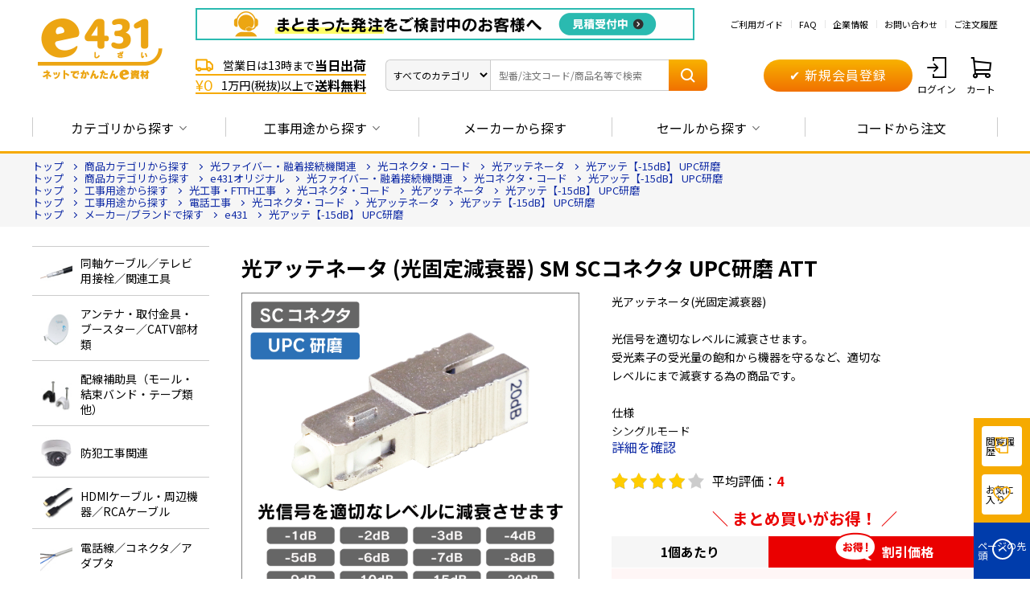

--- FILE ---
content_type: text/html; charset=utf-8
request_url: https://e431.jp/shop/g/gA0478/
body_size: 37503
content:
<!DOCTYPE html>
<html data-browse-mode="P" lang="ja" >
<head>
<meta charset="UTF-8">
<title>光アッテ【-15dB】 UPC研磨: |e431（いいしざい） ネットでかんたんe資材 工事資材通販</title>
<link rel="canonical" href="https://e431.jp/shop/g/gA6704/">


<meta name="description" content="光アッテ【-15dB】 UPC研磨 | 放送・通信、防犯工事、エアコン工事、太陽光発電等の工事事業者様向け資材のネット販売サイト。低価格高品質のプライベートブランド「e431」、国内外の有名メーカー品を取扱い、業界トップクラスの品揃え">
<meta name="keywords" content="A0478,光アッテ【-15dB】 UPC研磨,通販,販売,工事,資材,部材,電材,カタログ,卸,業務用,放送・通信,アンテナ,ブースター,FTTH,CATV,LAN,HDMI,PV-CC,防犯カメラ,エアコン,同軸,コネクタ,ケーブル,レコーダ">

<meta name="wwwroot" content="" />
<meta name="rooturl" content="https://e431.jp" />
<meta name="viewport" content="width=1200">
<link rel="stylesheet" type="text/css" href="https://ajax.googleapis.com/ajax/libs/jqueryui/1.12.1/themes/ui-lightness/jquery-ui.min.css">

<link rel="stylesheet" type="text/css" href="/css/usr/user.css">

<script src="https://ajax.googleapis.com/ajax/libs/jquery/3.5.1/jquery.min.js"></script>
<script src="https://ajax.googleapis.com/ajax/libs/jqueryui/1.12.1/jquery-ui.min.js"></script>
<script src="/lib/jquery.cookie.js"></script>
<script src="/lib/jquery.balloon.js"></script>
<script src="/lib/goods/jquery.tile.min.js"></script>
<script src="/lib/modernizr-custom.js"></script>
<script src="/lib/vue.min.js" defer=""></script>
<script src="/lib/jquery.csv.js" defer=""></script>
<script src="/js/sys/tmpl.js"></script>
<script src="/js/sys/msg.js"></script>
<script src="/js/sys/sys.js"></script>
<script src="/js/sys/common.js"></script>
<script src="/js/sys/search_suggest.js"></script>
<script src="/js/sys/ui.js"></script>

<!-- Google Tag Manager -->
<script>(function(w,d,s,l,i){w[l]=w[l]||[];w[l].push({'gtm.start':
new Date().getTime(),event:'gtm.js'});var f=d.getElementsByTagName(s)[0],
j=d.createElement(s),dl=l!='dataLayer'?'&l='+l:'';j.async=true;j.src=
'https://www.googletagmanager.com/gtm.js?id='+i+dl;f.parentNode.insertBefore(j,f);
})(window,document,'script','dataLayer','GTM-WQ4SRQN');</script>
<!-- End Google Tag Manager -->

<meta name="facebook-domain-verification" content="c9lqoy8a60v6l6is163bwbz5cf3hpa" />




<link rel="SHORTCUT ICON" href="/img/favicon.ico">
<link rel="preload" href="/iconfont/icons.woff?20211223" as="font" type="font/woff" crossorigin>
<link rel="stylesheet" href="/css/style.css?20260114">

<script src="/js/usr/tmpl.js"></script>
<script src="/js/usr/msg.js"></script>
<script src="/lib/lazysizes.min.js"></script>
<script src="/js/usr/usr_btn_cart.js"></script>

<script type="text/javascript" src="//uabizprd.ukw.jp/taglog/ukwlg.js"></script>

<link rel="stylesheet" href="/css/user_goodslist.css">
<script src="/js/usr/goods.js"></script>
<script src="/lib/slick/slick.min.js"></script>
<script src="/js/usr/goodslist.js"></script>
<script src="/js/sys/goods_filter.js"></script>
<!-- etm meta -->
<meta property="etm:device" content="desktop" />
<meta property="etm:page_type" content="goods" />
<meta property="etm:cart_item" content="[]" />
<meta property="etm:attr" content="" />
<meta property="etm:goods_detail" content="{&quot;goods&quot;:&quot;A0478&quot;,&quot;category&quot;:&quot;CT0004&quot;,&quot;name&quot;:&quot;光アッテ【-15dB】 UPC研磨&quot;,&quot;variation_name1&quot;:&quot;&quot;,&quot;variation_name2&quot;:&quot;&quot;,&quot;item_code&quot;:&quot;ATO-15U&quot;,&quot;backorder_fg&quot;:&quot;0&quot;,&quot;s_dt&quot;:&quot;&quot;,&quot;f_dt&quot;:&quot;&quot;,&quot;release_dt&quot;:&quot;2013/12/11 0:00:00&quot;,&quot;regular&quot;:&quot;0&quot;,&quot;set_fg&quot;:&quot;0&quot;,&quot;stock_status&quot;:&quot;1&quot;,&quot;price&quot;:&quot;&quot;,&quot;sale_fg&quot;:&quot;false&quot;,&quot;brand&quot;:&quot;&quot;,&quot;brand_name&quot;:&quot;&quot;,&quot;category_name&quot;:&quot;光ファイバー&quot;}" />
<meta property="etm:goods_keyword" content="[{&quot;goods&quot;:&quot;A0478&quot;,&quot;stock&quot;:&quot;(光固定減衰器)&quot;},{&quot;goods&quot;:&quot;A0478&quot;,&quot;stock&quot;:&quot;15U&quot;},{&quot;goods&quot;:&quot;A0478&quot;,&quot;stock&quot;:&quot;A0478&quot;},{&quot;goods&quot;:&quot;A0478&quot;,&quot;stock&quot;:&quot;ATO&quot;},{&quot;goods&quot;:&quot;A0478&quot;,&quot;stock&quot;:&quot;ATO15U&quot;},{&quot;goods&quot;:&quot;A0478&quot;,&quot;stock&quot;:&quot;ATO-15U&quot;},{&quot;goods&quot;:&quot;A0478&quot;,&quot;stock&quot;:&quot;ATT&quot;},{&quot;goods&quot;:&quot;A0478&quot;,&quot;stock&quot;:&quot;SCコネクタ&quot;},{&quot;goods&quot;:&quot;A0478&quot;,&quot;stock&quot;:&quot;SM&quot;},{&quot;goods&quot;:&quot;A0478&quot;,&quot;stock&quot;:&quot;UPC研磨&quot;},{&quot;goods&quot;:&quot;A0478&quot;,&quot;stock&quot;:&quot;研磨&quot;},{&quot;goods&quot;:&quot;A0478&quot;,&quot;stock&quot;:&quot;個&quot;},{&quot;goods&quot;:&quot;A0478&quot;,&quot;stock&quot;:&quot;光アッテ【15DB】&quot;},{&quot;goods&quot;:&quot;A0478&quot;,&quot;stock&quot;:&quot;光アッテ【-15DB】&quot;},{&quot;goods&quot;:&quot;A0478&quot;,&quot;stock&quot;:&quot;光アッテネータ&quot;},{&quot;goods&quot;:&quot;A0478&quot;,&quot;stock&quot;:&quot;光コネクタ・コード&quot;},{&quot;goods&quot;:&quot;A0478&quot;,&quot;stock&quot;:&quot;光固定減衰器&quot;}]" />
<meta property="etm:goods_event" content="[{&quot;event&quot;:&quot;01hikari&quot;,&quot;name&quot;:&quot;目立たないけど、いい仕事します。光工事の相棒たち&quot;,&quot;goods&quot;:&quot;A0478&quot;},{&quot;event&quot;:&quot;0215opt&quot;,&quot;name&quot;:&quot;0215opt&quot;,&quot;goods&quot;:&quot;A0478&quot;},{&quot;event&quot;:&quot;10yrs&quot;,&quot;name&quot;:&quot;【ご愛顧感謝】職人に10年以上愛用される逸品特集&quot;,&quot;goods&quot;:&quot;A0478&quot;},{&quot;event&quot;:&quot;1113opt&quot;,&quot;name&quot;:&quot;光ファイバー・融着接続機関連特集&quot;,&quot;goods&quot;:&quot;A0478&quot;},{&quot;event&quot;:&quot;1214&quot;,&quot;name&quot;:&quot;1214_融着機セグメント&quot;,&quot;goods&quot;:&quot;A0478&quot;},{&quot;event&quot;:&quot;2024opt&quot;,&quot;name&quot;:&quot;2024年光ファイバー関連の人気商品&quot;,&quot;goods&quot;:&quot;A0478&quot;},{&quot;event&quot;:&quot;2408att&quot;,&quot;name&quot;:&quot;光アッテネータ&quot;,&quot;goods&quot;:&quot;A0478&quot;},{&quot;event&quot;:&quot;bgnr-all&quot;,&quot;name&quot;:&quot;初めてe431でご発注いただく時に、人気の商品特集&quot;,&quot;goods&quot;:&quot;A0478&quot;},{&quot;event&quot;:&quot;bgnr-opt&quot;,&quot;name&quot;:&quot;初めてe431でご発注いただく時に、人気の商品特集★光・FTTH工事編&quot;,&quot;goods&quot;:&quot;A0478&quot;},{&quot;event&quot;:&quot;fusi1114&quot;,&quot;name&quot;:&quot;融着機セグメント&quot;,&quot;goods&quot;:&quot;A0478&quot;},{&quot;event&quot;:&quot;j0180000&quot;,&quot;name&quot;:&quot;e431オリジナル&quot;,&quot;goods&quot;:&quot;A0478&quot;},{&quot;event&quot;:&quot;j09004&quot;,&quot;name&quot;:&quot;光コネクタ・コード（イベントページ）&quot;,&quot;goods&quot;:&quot;A0478&quot;},{&quot;event&quot;:&quot;longsl&quot;,&quot;name&quot;:&quot;e431の定番人気ロングセラー100&quot;,&quot;goods&quot;:&quot;A0478&quot;},{&quot;event&quot;:&quot;opt&quot;,&quot;name&quot;:&quot;光ファイバー・融着接続機関連の商品はこちら&quot;,&quot;goods&quot;:&quot;A0478&quot;},{&quot;event&quot;:&quot;pb&quot;,&quot;name&quot;:&quot;e431オリジナル&quot;,&quot;goods&quot;:&quot;A0478&quot;}]" />
<meta property="etm:goods_genre" content="[{&quot;genre&quot;:&quot;1070213&quot;,&quot;name&quot;:&quot;光アッテネータ&quot;,&quot;goods&quot;:&quot;A0478&quot;},{&quot;genre&quot;:&quot;1809004&quot;,&quot;name&quot;:&quot;光コネクタ・コード&quot;,&quot;goods&quot;:&quot;A0478&quot;},{&quot;genre&quot;:&quot;2020213&quot;,&quot;name&quot;:&quot;光アッテネータ&quot;,&quot;goods&quot;:&quot;A0478&quot;},{&quot;genre&quot;:&quot;2061113&quot;,&quot;name&quot;:&quot;光アッテネータ&quot;,&quot;goods&quot;:&quot;A0478&quot;},{&quot;genre&quot;:&quot;4990000&quot;,&quot;name&quot;:&quot;e431&quot;,&quot;goods&quot;:&quot;A0478&quot;}]" />

<script src="/js/sys/goods_ajax_cart.js"></script>
<script src="/js/sys/goods_ajax_bookmark.js"></script>
<script src="/js/sys/goods_ajax_quickview.js"></script>




</head>
<body class="page-goods" >

<!-- Google Tag Manager (noscript) -->
<noscript><iframe src="https://www.googletagmanager.com/ns.html?id=GTM-WQ4SRQN"
height="0" width="0" style="display:none;visibility:hidden"></iframe></noscript>
<!-- End Google Tag Manager (noscript) -->



<div id="fb-root"></div>
<script>(function(d, s, id) {
  var js, fjs = d.getElementsByTagName(s)[0];
  if (d.getElementById(id)) return;
  js = d.createElement(s); js.id = id;
  js.src = "//connect.facebook.net/ja_JP/sdk.js#xfbml=1&version=v2.3";
  fjs.parentNode.insertBefore(js, fjs);
}(document, 'script', 'facebook-jssdk'));
</script>
<div class="wrapper">
	
		
		
				
<!-- ========================= 【PC】_全画面共通_共通ヘッダー_未ログイン ========================= -->

<!-- キャンペーンバナー 2024/11/29  -->
<!--<div class="header-top-campaign-banner"><a href="/shop/e/ekgentei/?header"><img src="/img/usr/header_nenmatsu.jpg" alt=""></a></div> 
<style>
 .header-top-campaign-banner {
   background: #D80C18;
   display: flex;
   align-items: center;
   justify-content: center;
   z-index: 1;
   position: relative;
 }
 </style>--> 
  <!-- // キャンペーンバナー 2024/11/29 --> 
  
   <header id="header" class="pane-header">
    <div class="container">
      <div class="block-header-logo">
        <a class="block-header-logo--link" href="/shop/"><img src="/img/usr/common/e431_logo.gif" alt="ネットでかんたんe資材 e431" class="block-header-logo--img"></a>
      </div>
      <div class="block-header-contents">
        <div class="block-header-utility">
            <!-- ↓カタログ・大口見積、ヘッダーバナー -->
           <p class="block-header-utility--catchcopy"><a href="https://e431.jp/shop/everyform/form.aspx?header&questionnaire=quotation"><img src="https://e431.jp/img/usr/head_oguchi-A_251212.gif" alt="大口見積" class="block-genre-tree--banner-img" decoding="async" loading="lazy" width="620"></a></p>
            <ul class="block-header-utility--lists">
            <li class="block-header-utility--list"><a href="/shop/pages/guide_index.aspx" class="block-header-utility--list-a">ご利用ガイド</a></li>
            <li class="block-header-utility--list"><a href="/shop/pages/guide_faq.aspx" class="block-header-utility--list-a">FAQ</a></li>
            <li class="block-header-utility--list"><a href="https://ho-tu.co.jp/" class="block-header-utility--list-a" target="_blank">企業情報</a></li>
            <li class="block-header-utility--list"><a href="/shop/contact/contact.aspx" class="block-header-utility--list-a">お問い合わせ</a></li>
            <li class="block-header-utility--list"><a href="/shop/customer/history.aspx" class="block-header-utility--list-a">ご注文履歴</a></li>
          </ul>
        </div>
        <div class="block-header-use">
          <div class="block-header-catch">
            <ul class="block-header-catch--lists">
              <li class="block-header-catch--list"><span class="block-header-catch--icon icon-truck"></span>営業日は13時まで<em class="block-header-catch--large">当日出荷</em></li>
              <li class="block-header-catch--list"><span class="block-header-catch--icon icon-free">&yen;0</span>1万円(税抜)以上で<em class="block-header-catch--large">送料無料</em></li>
            </ul>
          </div>
          <div class="block-header-search">
            <form name="frmSearch" method="get" action="/shop/goods/search.aspx" class="block-header-search--form search">
            <select name="category" id="categoryadd" class="block-header-search--button js_suggest-cat-menu" aria-labelledby="dropdownMenu2">
              <option data-code="0" value="">すべてのカテゴリ</option>
              <option class="dropdown-item" data-code="01000000:01100000" data-name="エアコン・空調資材" value="01000000:01100000">エアコン・空調資材</option>
              <option class="dropdown-item" data-code="01000000:01010000" data-name="同軸ケーブル／テレビ用接栓／関連工具" value="01000000:01010000">同軸ケーブル／テレビ用接栓／関連工具</option>
              <option class="dropdown-item" data-code="01000000:01020000" data-name="アンテナ取付金具・部材類" value="01000000:01020000">アンテナ取付金具・部材類</option>
              <option class="dropdown-item" data-code="01000000:01030000" data-name="配線補助具" value="01000000:01030000">配線補助具</option>
              <option class="dropdown-item" data-code="01000000:01040000" data-name="防犯工事関連" value="01000000:01040000">防犯工事関連</option>
              <option class="dropdown-item" data-code="01000000:01050000" data-name="HDMIケーブル、周辺機器・RCAケーブル" value="01000000:01050000">HDMIケーブル、周辺機器・RCAケーブル</option>
              <option class="dropdown-item" data-code="01000000:01060000" data-name="電話ケーブル／コネクタ／アダプタ" value="01000000:01060000">電話ケーブル／コネクタ／アダプタ</option>
              <option class="dropdown-item" data-code="01000000:01070000" data-name="光ファイバー・融着接続機関連" value="01000000:01070000">光ファイバー・融着接続機関連</option>
              <option class="dropdown-item" data-code="01000000:01080000" data-name="LAN関連" value="01000000:01080000">LAN関連</option>
              <option class="dropdown-item" data-code="01000000:01090000" data-name="ネットワーク機器" value="01000000:01090000">ネットワーク機器</option>
              <option class="dropdown-item" data-code="01000000:01110000" data-name="太陽光発電" value="01000000:01110000">太陽光発電</option>
              <option class="dropdown-item" data-code="01000000:01120000" data-name="電源ケーブル・端子・コネクタ" value="01000000:01120000">電源ケーブル・端子・コネクタ</option>
              <option class="dropdown-item" data-code="01000000:01130000" data-name="電源タップ・延長コード" value="01000000:01130000">電源タップ・延長コード</option>
              <option class="dropdown-item" data-code="01000000:01140000" data-name="Panasonic スイッチ・コンセント(配線器具)" value="01000000:01140000">Panasonic スイッチ・コンセント(配線器具)</option>
              <option class="dropdown-item" data-code="01000000:01150000" data-name="PF管/FEP管/CD管" value="01000000:01150000">PF管/FEP管/CD管</option>
              <option class="dropdown-item" data-code="01000000:01160000" data-name="プラスチックボックス" value="01000000:01160000">プラスチックボックス</option>
              <option class="dropdown-item" data-code="01000000:01170000" data-name="工具関連" value="01000000:01170000">工具関連</option>
              <option class="dropdown-item" data-code="01000000:01180000" data-name="感染症関連" value="01000000:01180000">感染症関連</option>
              <option class="dropdown-item" data-code="01000000:01190000" data-name="その他" value="01000000:01190000">その他</option>
              <option class="dropdown-item" data-code="01000000:01800000" data-name="e431オリジナル" value="01000000:01800000">e431オリジナル</option>
              <option class="dropdown-item" data-code="01000000:0195" data-name="暑さ対策" value="01000000:0195">暑さ対策</option>
              <option class="dropdown-item" data-code="01000000:01990000" data-name="販売終了品" value="01000000:01990000">販売終了品</option>
            </select>
            <input class="block-header-search--keyword js_suggest-input" id="SearchTxt" type="text" placeholder="型番/注文コード/商品名等で検索" title="型番/注文コード/商品名等で検索" aria-label="Search" name="kw" value="">
            <button class="block-header-search--submit" type="submit" tabindex="1" name="search" value="search"><span class="icon-search"></span></button>
            <div id="suggest-aria" class="search-suggest"></div>
            <div class="block-header-suggest"></div>
          </form>
          </div>
          <div class="block-header-regist">
            <a href="/shop/customer/agree.aspx" class="btn btn-primary btn-size-m">　&#10004; 新規会員登録　</a>
          </div>
          <div class="block-header-nav">
            <ul class="block-header-nav--lists">
              <li class="block-header-nav--list"><a href="/shop/customer/menu.aspx" class="block-header-nav--list-a"><span class="block-header-nav--list-icon icon-login"></span>ログイン</a></li>
              <li class="block-header-nav--list"><a href="/shop/cart/cart.aspx" class="block-header-nav--list-a"><span class="block-header-nav--list-icon icon-cart"></span>カート<span class="block-header-nav--list-cart-count js-cart-count"></span></a></li>
            </ul>
          </div>
        </div>
      </div>
    </div>
  </header>
  
  <!-- カタログをダウンロードするモーダル 始まり -->
  <!-- <div class="c_modal-content-hide">
    <div class="modal-catalog--inner" id="modal-catalog">
      <div class="modal-catalog--items">
        <div class="modal-catalog--img"><img src="/img/usr/img_catalog01.jpg" alt=""></div>
        <div class="modal-catalog--btns">
          <div class="modal-catalog--btn-download"><a href="/shop/mail/mag.aspx" class="btn btn-primary btn-size-xl">
            <span class="icon-pdf"></span> カタログをダウンロードする
            <span class="modal-catalog--btn-download-note">カタログのダウンロードには、メールマガジンの登録が必要になります</span>
          </a></div>
          <p class="modal-catalog--txt-login">会員の方は<a href="/shop/customer/login.aspx">ログイン</a>することでダウンロードできます。</p>
           <div class="modal-catalog--btn-paper"><a href="/shop/everyform/form.aspx?questionnaire=catalog" class="btn btn-secondary btn-size-xl">紙面を請求する</a></div>
        </div>
      </div>
    </div>
  </div> -->
  <!-- カタログをダウンロードするモーダル 終わり -->
  
  <script>
    let loginFlagForPolicyCheck = false;
  </script>

				
					

<!-- ========================= 【PC】_全画面共通_グローバルナビゲーション ========================= -->
<div class="pane-globalnav">
  <div class="container">
    <div class="block-globalnav--logo">
      <a class="block-globalnav--logo-link" href="/shop/"><img
          src="/img/usr/common/e431_logo_min.gif" alt="ネットでかんたんe資材 e431"
          class="block-globalnav--logo-img"></a>
    </div>
    <nav class="block-globalnav">
      <ul class="block-globalnav--lists">
        <li class="block-globalnav--list block-globalnav--list-category">
          <a href="javascript:void(0);" class="block-globalnav--list-a">カテゴリから探す<span
              class="icon-arrow-btm"></span></a>
        </li>
        <li class="block-globalnav--list block-globalnav--list-use">
          <a href="javascript:void(0);" class="block-globalnav--list-a">工事用途から探す<span
              class="icon-arrow-btm"></span></a>
        </li>
        <li class="block-globalnav--list block-globalnav--list-code">
          <a href="https://e431.jp/shop/pages/makerlist.aspx"
            class="block-globalnav--list-a">メーカーから探す</a>
        </li>
        <li class="block-globalnav--list block-globalnav--list-focus">
          <a href="javascript:void(0);" class="block-globalnav--list-a">セールから探す<span
              class="icon-arrow-btm"></span></a>
        </li>
        <li class="block-globalnav--list block-globalnav--list-code">
          <a href="https://e431.jp/shop/quickorder/quickorder.aspx"
            class="block-globalnav--list-a">コードから注文</a>
        </li>
      </ul>
    </nav>
    <div class="block-globalnav--search">
      <form name="frmSearch" method="get" action="/shop/goods/search.aspx" class="block-header-search--form search">
        <select name="category" id="categoryadd" class="block-header-search--button js_suggest-cat-menu" aria-labelledby="dropdownMenu2">
          <option data-code="0" value="">すべてのカテゴリ</option>
          <option class="dropdown-item" data-code="01000000:01100000" data-name="エアコン・空調資材" value="01000000:01100000">エアコン・空調資材</option>
          <option class="dropdown-item" data-code="01000000:01010000" data-name="同軸ケーブル／テレビ用接栓／関連工具" value="01000000:01010000">同軸ケーブル／テレビ用接栓／関連工具</option>
          <option class="dropdown-item" data-code="01000000:01020000" data-name="アンテナ取付金具・部材類" value="01000000:01020000">アンテナ取付金具・部材類</option>
          <option class="dropdown-item" data-code="01000000:01030000" data-name="配線補助具" value="01000000:01030000">配線補助具</option>
          <option class="dropdown-item" data-code="01000000:01040000" data-name="防犯工事関連" value="01000000:01040000">防犯工事関連</option>
          <option class="dropdown-item" data-code="01000000:01050000" data-name="HDMIケーブル、周辺機器・RCAケーブル" value="01000000:01050000">HDMIケーブル、周辺機器・RCAケーブル</option>
          <option class="dropdown-item" data-code="01000000:01060000" data-name="電話ケーブル／コネクタ／アダプタ" value="01000000:01060000">電話ケーブル／コネクタ／アダプタ</option>
          <option class="dropdown-item" data-code="01000000:01070000" data-name="光ファイバー・融着接続機関連" value="01000000:01070000">光ファイバー・融着接続機関連</option>
          <option class="dropdown-item" data-code="01000000:01080000" data-name="LAN関連" value="01000000:01080000">LAN関連</option>
          <option class="dropdown-item" data-code="01000000:01090000" data-name="ネットワーク機器" value="01000000:01090000">ネットワーク機器</option>
          <option class="dropdown-item" data-code="01000000:01110000" data-name="太陽光発電" value="01000000:01110000">太陽光発電</option>
          <option class="dropdown-item" data-code="01000000:01120000" data-name="電源ケーブル・端子・コネクタ" value="01000000:01120000">電源ケーブル・端子・コネクタ</option>
          <option class="dropdown-item" data-code="01000000:01130000" data-name="電源タップ・延長コード" value="01000000:01130000">電源タップ・延長コード</option>
          <option class="dropdown-item" data-code="01000000:01140000" data-name="Panasonic スイッチ・コンセント(配線器具)" value="01000000:01140000">Panasonic スイッチ・コンセント(配線器具)</option>
          <option class="dropdown-item" data-code="01000000:01150000" data-name="PF管/FEP管/CD管" value="01000000:01150000">PF管/FEP管/CD管</option>
          <option class="dropdown-item" data-code="01000000:01160000" data-name="プラスチックボックス" value="01000000:01160000">プラスチックボックス</option>
          <option class="dropdown-item" data-code="01000000:01170000" data-name="工具関連" value="01000000:01170000">工具関連</option>
          <option class="dropdown-item" data-code="01000000:01180000" data-name="感染症関連" value="01000000:01180000">感染症関連</option>
          <option class="dropdown-item" data-code="01000000:01190000" data-name="その他" value="01000000:01190000">その他</option>
          <option class="dropdown-item" data-code="01000000:01800000" data-name="e431オリジナル" value="01000000:01800000">e431オリジナル</option>
          <option class="dropdown-item" data-code="01000000:0195" data-name="暑さ対策" value="01000000:0195">暑さ対策</option>
          <option class="dropdown-item" data-code="01000000:01990000" data-name="販売終了品" value="01000000:01990000">販売終了品</option>
        </select>
        <input class="block-header-search--keyword js_suggest-input" id="SearchTxt2" type="text" placeholder="型番/注文コード/商品名等で検索" title="型番/注文コード/商品名等で検索" aria-label="Search" name="kw" value="">
        <button class="block-header-search--submit" type="submit" tabindex="1" name="search" value="search"><span class="icon-search"></span></button>
        <div id="suggest-aria" class="search-suggest"></div>
        <div class="block-header-suggest block-header-suggest-reverse"></div>
      </form>
    </div>
  </div>
</div>

<div class="block-globalnav--toggle-contents">
  <div class="block-globalnav--toggle-content
    block-globalnav--content-category">
    <div class="block-globalnav--toggle-content--inner">
      <ul class="block-globalnav--toggle-content--lists"
        id="globalnav-genre-list-category">
        <p v-if="isError">{{ message }}</p>
        <li class="block-globalnav--toggle-content--list" v-for="genre in
          genre">
          <a href="#" class="block-globalnav--toggle-content--list-a"
            v-bind:href="'/shop/r/r' + genre.genre + '/'">
            <figure class="block-globalnav--toggle-content--list-img">
              <img v-if="genre.src3" v-bind:src="genre.src3" alt="" width="40"
                height="40">
              <img v-else src="/img/usr/common/e431_icon.jpg" alt="" width="40"
                height="40">
            </figure>
            <span class="block-globalnav--toggle-content--list-txt">{{ genre.name }}</span>
          </a>
        </li>
      </ul>
    </div>
  </div>
  <div class="block-globalnav--toggle-content block-globalnav--content-use">
    <div class="block-globalnav--toggle-content--inner">
      <ul class="block-globalnav--toggle-content--lists"
        id="globalnav-genre-list-use">
        <p v-if="isError">{{ message }}</p>
        <li class="block-globalnav--toggle-content--list" v-for="genre in
          genre">
          <a href="#" class="block-globalnav--toggle-content--list-a"
            v-bind:href="'/shop/r/r' + genre.genre + '/'">
            <figure class="block-globalnav--toggle-content--list-img">
              <img v-if="genre.src3" v-bind:src="genre.src3" alt="" width="40"
                height="40">
              <img v-else src="/img/usr/common/e431_icon.jpg" alt="" width="40"
                height="40">
            </figure>
            <span class="block-globalnav--toggle-content--list-txt">{{ genre.name }}</span>
          </a>
        </li>
      </ul>
    </div>
  </div>
  <!-- maker -->
  <div class="block-globalnav--toggle-content block-globalnav--content-maker">
    <div class="block-globalnav--toggle-content--inner">
      <ul class="block-globalnav--toggle-content--lists"
        id="globalnav-genre-list-maker">
        <p v-if="isError">{{ message }}</p>
        <li class="block-globalnav--toggle-content--list" v-for="genre in
          genre">
          <a href="#" class="block-globalnav--toggle-content--list-a"
            v-bind:href="'/shop/r/r' + genre.genre + '/'">
            <figure class="block-globalnav--toggle-content--list-img">
              <img v-if="genre.src3" v-bind:src="genre.src3" alt="" width="40"
                height="40">
              <img v-else src="/img/usr/common/e431_icon.jpg" alt="" width="40"
                height="40">
            </figure>
            <span class="block-globalnav--toggle-content--list-txt">{{ genre.name }}</span>
          </a>
        </li>
      </ul>
    </div>
  </div>

  <div class="block-globalnav--toggle-content block-globalnav--content-focus">
    <div class="block-globalnav--toggle-content--inner">
      <ul class="block-footer-main--item-lists item-lists--col2">
<!--セール詳細-->
<li class="block-globalnav--toggle-content--list"><a href="/shop/e/esgentei/?gnavi" class="block-globalnav--toggle-content--list-a"><span class="icon-arrow-right"></span>在庫一掃セール</a></li>
<li class="block-globalnav--toggle-content--list"><a href="/shop/e/epricedwn/?gnavi" class="block-globalnav--toggle-content--list-a"><span class="icon-arrow-right"></span>お値段見直しました</a></li>
<li class="block-globalnav--toggle-content--list"><a href="/shop/e/ebyr-rcm/?gnavi" class="block-globalnav--toggle-content--list-a"><span class="icon-arrow-right"></span>諸事情により、特別な価格設定をしている商品</a></li>

      </ul>
      <!-- focus -->
    </div>
  </div>
</div>
				
		
	
	
<div class="pane-topic-path">
	<div class="container">
		<div class="block-topic-path">
	<ul class="block-topic-path--list" id="bread-crumb-list" itemscope itemtype="https://schema.org/BreadcrumbList">
		<li class="block-topic-path--genre-item block-topic-path--item__home" itemscope itemtype="https://schema.org/ListItem" itemprop="itemListElement">
	<a href="https://e431.jp/shop/" itemprop="item">
		<span itemprop="name">トップ</span>
	</a>
	<meta itemprop="position" content="1" />
</li>

<li class="block-topic-path--genre-item" itemscope itemtype="https://schema.org/ListItem" itemprop="itemListElement">
	<a href="https://e431.jp/shop/r/r01000000/" itemprop="item">
		<span itemprop="name">商品カテゴリから探す</span>
	</a>
	<meta itemprop="position" content="2" />
</li>


<li class="block-topic-path--genre-item" itemscope itemtype="https://schema.org/ListItem" itemprop="itemListElement">
	<a href="https://e431.jp/shop/r/r01070000/" itemprop="item">
		<span itemprop="name">光ファイバー・融着接続機関連</span>
	</a>
	<meta itemprop="position" content="3" />
</li>


<li class="block-topic-path--genre-item" itemscope itemtype="https://schema.org/ListItem" itemprop="itemListElement">
	<a href="https://e431.jp/shop/r/r01070200/" itemprop="item">
		<span itemprop="name">光コネクタ・コード</span>
	</a>
	<meta itemprop="position" content="4" />
</li>


<li class="block-topic-path--genre-item" itemscope itemtype="https://schema.org/ListItem" itemprop="itemListElement">
	<a href="https://e431.jp/shop/r/r01070213/" itemprop="item">
		<span itemprop="name">光アッテネータ</span>
	</a>
	<meta itemprop="position" content="5" />
</li>


<li class="block-topic-path--genre-item block-topic-path--item__current" itemscope itemtype="https://schema.org/ListItem" itemprop="itemListElement">
	<a href="https://e431.jp/shop/g/gA0478/" itemprop="item">
		<span itemprop="name">光アッテ【-15dB】 UPC研磨</span>
	</a>
	<meta itemprop="position" content="6" />
</li>


	</ul>


	<ul class="block-topic-path--list" id="bread-crumb-list" itemscope itemtype="https://schema.org/BreadcrumbList">
		<li class="block-topic-path--genre-item block-topic-path--item__home" itemscope itemtype="https://schema.org/ListItem" itemprop="itemListElement">
	<a href="https://e431.jp/shop/" itemprop="item">
		<span itemprop="name">トップ</span>
	</a>
	<meta itemprop="position" content="1" />
</li>

<li class="block-topic-path--genre-item" itemscope itemtype="https://schema.org/ListItem" itemprop="itemListElement">
	<a href="https://e431.jp/shop/r/r01000000/" itemprop="item">
		<span itemprop="name">商品カテゴリから探す</span>
	</a>
	<meta itemprop="position" content="2" />
</li>


<li class="block-topic-path--genre-item" itemscope itemtype="https://schema.org/ListItem" itemprop="itemListElement">
	<a href="https://e431.jp/shop/r/r01800000/" itemprop="item">
		<span itemprop="name">e431オリジナル</span>
	</a>
	<meta itemprop="position" content="3" />
</li>


<li class="block-topic-path--genre-item" itemscope itemtype="https://schema.org/ListItem" itemprop="itemListElement">
	<a href="https://e431.jp/shop/r/r01809000/" itemprop="item">
		<span itemprop="name">光ファイバー・融着接続機関連</span>
	</a>
	<meta itemprop="position" content="4" />
</li>


<li class="block-topic-path--genre-item" itemscope itemtype="https://schema.org/ListItem" itemprop="itemListElement">
	<a href="https://e431.jp/shop/r/r01809004/" itemprop="item">
		<span itemprop="name">光コネクタ・コード</span>
	</a>
	<meta itemprop="position" content="5" />
</li>


<li class="block-topic-path--genre-item block-topic-path--item__current" itemscope itemtype="https://schema.org/ListItem" itemprop="itemListElement">
	<a href="https://e431.jp/shop/g/gA0478/" itemprop="item">
		<span itemprop="name">光アッテ【-15dB】 UPC研磨</span>
	</a>
	<meta itemprop="position" content="6" />
</li>


	</ul>


	<ul class="block-topic-path--list" id="bread-crumb-list" itemscope itemtype="https://schema.org/BreadcrumbList">
		<li class="block-topic-path--genre-item block-topic-path--item__home" itemscope itemtype="https://schema.org/ListItem" itemprop="itemListElement">
	<a href="https://e431.jp/shop/" itemprop="item">
		<span itemprop="name">トップ</span>
	</a>
	<meta itemprop="position" content="1" />
</li>

<li class="block-topic-path--genre-item" itemscope itemtype="https://schema.org/ListItem" itemprop="itemListElement">
	<a href="https://e431.jp/shop/r/r02000000/" itemprop="item">
		<span itemprop="name">工事用途から探す</span>
	</a>
	<meta itemprop="position" content="2" />
</li>


<li class="block-topic-path--genre-item" itemscope itemtype="https://schema.org/ListItem" itemprop="itemListElement">
	<a href="https://e431.jp/shop/r/r02020000/" itemprop="item">
		<span itemprop="name">光工事・FTTH工事</span>
	</a>
	<meta itemprop="position" content="3" />
</li>


<li class="block-topic-path--genre-item" itemscope itemtype="https://schema.org/ListItem" itemprop="itemListElement">
	<a href="https://e431.jp/shop/r/r02020200/" itemprop="item">
		<span itemprop="name">光コネクタ・コード</span>
	</a>
	<meta itemprop="position" content="4" />
</li>


<li class="block-topic-path--genre-item" itemscope itemtype="https://schema.org/ListItem" itemprop="itemListElement">
	<a href="https://e431.jp/shop/r/r02020213/" itemprop="item">
		<span itemprop="name">光アッテネータ</span>
	</a>
	<meta itemprop="position" content="5" />
</li>


<li class="block-topic-path--genre-item block-topic-path--item__current" itemscope itemtype="https://schema.org/ListItem" itemprop="itemListElement">
	<a href="https://e431.jp/shop/g/gA0478/" itemprop="item">
		<span itemprop="name">光アッテ【-15dB】 UPC研磨</span>
	</a>
	<meta itemprop="position" content="6" />
</li>


	</ul>


	<ul class="block-topic-path--list" id="bread-crumb-list" itemscope itemtype="https://schema.org/BreadcrumbList">
		<li class="block-topic-path--genre-item block-topic-path--item__home" itemscope itemtype="https://schema.org/ListItem" itemprop="itemListElement">
	<a href="https://e431.jp/shop/" itemprop="item">
		<span itemprop="name">トップ</span>
	</a>
	<meta itemprop="position" content="1" />
</li>

<li class="block-topic-path--genre-item" itemscope itemtype="https://schema.org/ListItem" itemprop="itemListElement">
	<a href="https://e431.jp/shop/r/r02000000/" itemprop="item">
		<span itemprop="name">工事用途から探す</span>
	</a>
	<meta itemprop="position" content="2" />
</li>


<li class="block-topic-path--genre-item" itemscope itemtype="https://schema.org/ListItem" itemprop="itemListElement">
	<a href="https://e431.jp/shop/r/r02060000/" itemprop="item">
		<span itemprop="name">電話工事</span>
	</a>
	<meta itemprop="position" content="3" />
</li>


<li class="block-topic-path--genre-item" itemscope itemtype="https://schema.org/ListItem" itemprop="itemListElement">
	<a href="https://e431.jp/shop/r/r02061100/" itemprop="item">
		<span itemprop="name">光コネクタ・コード</span>
	</a>
	<meta itemprop="position" content="4" />
</li>


<li class="block-topic-path--genre-item" itemscope itemtype="https://schema.org/ListItem" itemprop="itemListElement">
	<a href="https://e431.jp/shop/r/r02061113/" itemprop="item">
		<span itemprop="name">光アッテネータ</span>
	</a>
	<meta itemprop="position" content="5" />
</li>


<li class="block-topic-path--genre-item block-topic-path--item__current" itemscope itemtype="https://schema.org/ListItem" itemprop="itemListElement">
	<a href="https://e431.jp/shop/g/gA0478/" itemprop="item">
		<span itemprop="name">光アッテ【-15dB】 UPC研磨</span>
	</a>
	<meta itemprop="position" content="6" />
</li>


	</ul>


	<ul class="block-topic-path--list" id="bread-crumb-list" itemscope itemtype="https://schema.org/BreadcrumbList">
		<li class="block-topic-path--genre-item block-topic-path--item__home" itemscope itemtype="https://schema.org/ListItem" itemprop="itemListElement">
	<a href="https://e431.jp/shop/" itemprop="item">
		<span itemprop="name">トップ</span>
	</a>
	<meta itemprop="position" content="1" />
</li>

<li class="block-topic-path--genre-item" itemscope itemtype="https://schema.org/ListItem" itemprop="itemListElement">
	<a href="https://e431.jp/shop/r/r04000000/" itemprop="item">
		<span itemprop="name">メーカー/ブランドで探す</span>
	</a>
	<meta itemprop="position" content="2" />
</li>


<li class="block-topic-path--genre-item" itemscope itemtype="https://schema.org/ListItem" itemprop="itemListElement">
	<a href="https://e431.jp/shop/r/r04990000/" itemprop="item">
		<span itemprop="name">e431</span>
	</a>
	<meta itemprop="position" content="3" />
</li>


<li class="block-topic-path--genre-item block-topic-path--item__current" itemscope itemtype="https://schema.org/ListItem" itemprop="itemListElement">
	<a href="https://e431.jp/shop/g/gA0478/" itemprop="item">
		<span itemprop="name">光アッテ【-15dB】 UPC研磨</span>
	</a>
	<meta itemprop="position" content="4" />
</li>


	</ul>

</div>
	</div>
</div>
<div class="pane-contents">
<div class="container">

<div class="pane-left-menu">
<div id="block_of_leftmenu_top" class="block-left-menu-top">


		<div class="block-genre-nav" id="vue-genre-nav" v-cloak>
  <p v-if="isError" class="block-genre-nav--error">{{ message }}</p>

  <ul class="block-genre-nav--items">
    <li
      class="block-genre-nav--item"
      v-for="(genre, index) in genre"
      :key="index"
      @mouseenter="handleMouseEnter($event, index)"
      @mouseleave="handleMouseLeave($event, index)"
    >
      <a
        :href="'/shop/r/r' + genre.genre + '/'"
        class="block-genre-nav--item-link"
      >
        <figure class="block-genre-nav--item-img">
          <img
            :src="genre.src3 || '/img/usr/common/e431_icon.jpg'"
            :alt="genre.name"
            @error="handleImageError($event)"
          />
        </figure>
        <span class="block-genre-nav--item-txt">
          {{ genre.name }}
        </span>
      </a>

      <!-- 第2階層サブメニュー -->
      <div
        class="block-genre-nav--item-submenu"
        v-show="genre.genres && genre.genres.length > 0 && hoveredIndex === index"
        @mouseenter="handleSubmenuMouseEnter($event, index)"
        @mouseleave="handleSubmenuMouseLeave($event, index)"
      >
        <div class="block-genre-nav--item-submenu-header">
          <a
            :href="'/shop/r/r' + genre.genre + '/'"
            class="block-genre-nav--item-submenu-header-title"
          >
            すべての商品をみる
          </a>
        </div>

        <ul class="block-genre-nav--item-submenu-list">
          <li
            class="block-genre-nav--item-submenu-item"
            v-for="(genrelv2, subIndex) in genre.genres"
            :key="subIndex"
            @mouseenter="handleSubmenuItemMouseEnter($event, index, subIndex)"
            @mouseleave="handleSubmenuItemMouseLeave($event, index, subIndex)"
          >
            <a
              :href="'/shop/r/r' + genrelv2.genre + '/'"
              :class="[
                'block-genre-nav--item-submenu-item-link',
                { 'is-right-arrow': genrelv2.genres && genrelv2.genres.length > 0 }
              ]"
            >
              <figure class="block-genre-nav--item-submenu-item-img">
                <img
                  :src="genrelv2.src3 || '/img/usr/common/e431_icon.jpg'"
                  :alt="genrelv2.name"
                  decoding="async"
                  loading="lazy"
                  @error="handleImageError($event)"
                />
              </figure>
              <span class="block-genre-nav--item-submenu-item-txt">
                {{ genrelv2.name }}
              </span>
            </a>

            <!-- 第3階層メニュー -->
            <div
              class="block-genre-nav--item-submenu-lv3"
              v-show="
                genrelv2.genres &&
                genrelv2.genres.length > 0 &&
                hoveredSubIndex === (index + '-' + subIndex)
              "
              @mouseenter="handleLv3MouseEnter($event, index, subIndex)"
              @mouseleave="handleLv3MouseLeave($event, index, subIndex)"
            >
              <ul class="block-genre-nav--item-submenu-lv3-list">
                <li
                  class="block-genre-nav--item-submenu-lv3-item"
                  v-for="(genrelv3, lv3Index) in genrelv2.genres"
                  :key="lv3Index"
                >
                  <a
                    :href="'/shop/r/r' + genrelv3.genre + '/'"
                    class="block-genre-nav--item-submenu-lv3-item-link"
                  >
                    <span class="block-genre-nav--item-submenu-lv3-item-txt">
                      {{ genrelv3.name }}
                    </span>
                  </a>
                </li>
              </ul>
            </div>
            <!-- /第3階層メニュー -->
          </li>
        </ul>
      </div>
      <!-- /第2階層サブメニュー -->
    </li>
  </ul>
</div>


</div>
<div id="block_of_leftmenu_middle" class="block-left-menu-middle">


		


</div>


	<div id="block_of_filter" class="block-filter">
		<form id="frmFilterList" name="frmFilterList" class="block-filter--form" method="get" action="">
		
		

		
	</form>
</div>
<div id="block_of_leftmenu_bottom" class="block-left-menu-bottom">


		<!-- 閲覧履歴 -->
<section class="block-left-menu-history">
  <div style="margin-top: 15px; padding-left: 8px; border-left: 8px solid; border-bottom: 1px solid; border-image: linear-gradient(to top, #f17100, #f8b200) 1; width: 220px;"><p style="color: #333; font-weight: bold; font-size: 18px;">閲覧履歴</p></div>
  <div data-view-history>閲覧履歴読み込み中…</div>
</section>
<!-- トップページの場合は非表示とする -->
<script>
jQuery(function($) {
  $('body.page-top').length > 0 && $('.block-left-menu-history').remove();
});
</script>
<!-- // 閲覧履歴 -->

<style>
    .ippin_ashirai {
      position: relative;
      overflow: hidden;
      padding-left: 50px;
       width: 220px;
       border-bottom: 1px solid #f17100;
    }
  
    .ippin_ashirai:before {
      position: absolute;
        top: -159%;
        left: -125px;
        width: 166px;
        height: 300%;
        content: '';
        -webkit-transform: rotate(20deg);
        transform: rotate(20deg);
        background: linear-gradient(0deg, #f17100 0%, #f8b200 100%);
    }
  
    .ippin_ashirai span {
      font-size: 1.5rem;
        position: absolute;
        z-index: 1;
        top: 0;
        left: 0;
        display: block;
        margin-top: -6px;
        margin-left: 8px;
      color: #fff;
    }
  
    .star01 {
      animation: r1 1s linear infinite;
    }
  
    @keyframes r1 {
      0%   { transform: rotate(0deg); }
      100% { transform: rotate(360deg); }
    }
    </style>
  
    <link rel="stylesheet" href="/css/banner/side.css">
  
<!-- ◆◆◆大口見積もり 承っております◆◆◆ --><div style="padding-left: 8px; border-left: 8px solid; border-bottom: 1px solid; border-image: linear-gradient(to top, #f17100, #f8b200) 1; width: 220px;"><p style="color: #333; font-weight: bold; font-size: 18px;">大口・一括発注の<br>お問い合わせ</p></div>
<!-- 大口の発注は別途見積もりも承りますバナー --><div class="block-genre-tree--banner"><a href="/shop/a/aside-mitsumori/"><img src="/img/usr/side_ooguchi.gif" width="220" alt="大口注文お見積り受付中" decoding="async" loading="lazy"><br><span class="estimate_animation">単価表の数量を大きく超える際は、<br>別途お見積りも承ります。</span></a></div>

<hr style="border:none; border-top:dashed 1px #888888; color:#FFFFFF; margin:40px 0;">

<!-- ◆◆◆最新情報◆◆◆　新着・在庫一掃・価格見直し・カタログ --><div id="block-genre-tree--banner-side"><div style="margin-top: 15px; padding-left: 8px; border-left: 8px solid; border-bottom: 1px solid; border-image: linear-gradient(to top, #f17100, #f8b200) 1; width: 220px;"><p style="color: #333; font-weight: bold; font-size: 18px;">最新・サイト更新情報</p></div>
<!-- Hikvisionのサブブランド、HiLook（ハイルック）販売開始 --><div class="block-genre-tree--banner"><a href="/shop/r/r01043000_dT/?side"><img src="https://e431.jp/img/usr/side_HiLook_251119.jpg" width="220" alt="Hikvisionのサブブランド、HiLook（ハイルック）販売開始" decoding="async" loading="lazy"><br><span style="font-size:13px; display: block; margin-top: 5px;">Hikvisionの新ブランド、HiLook（ハイルック）販売開始</span></a></div>
<!-- e431の新着商品 --><div class="block-genre-tree--banner"><a href="/shop/e/enew02/?side"><img src="https://e431.jp/img/usr/eventbanner_new.jpg" width="220" alt="e431の新着商品" decoding="async" loading="lazy"><br><span style="font-size:13px">新着商品はこちらをクリック！</span></a></div>
<!-- お値段見直しました --><div class="block-genre-tree--banner"><a href="/shop/e/epricedwn/?side"><img src="https://e431.jp/img/usr/side_otegoro.gif" width="220" alt="お値段見直しました" decoding="async" loading="lazy"><br><span style="font-size:13px">マスプロ・因幡電工他追加お値下げ</span></a></div>
<!-- 在庫一掃 --><div class="block-genre-tree--banner"><a href="/shop/e/esgentei/?side"><img src="https://e431.jp/img/usr/side_zaikoisso_date.gif" width="220" alt="在庫一掃" decoding="async" loading="lazy"><br><span style="font-size:13px">在庫一掃セール！在庫限りで終了</span></a></div>
<!-- コストを抑える仕入の裏技 --><div class="block-genre-tree--banner"><a href="/shop/e/ebyr-rcm/?side"><img src="https://e431.jp/img/usr/side_SpotItem_251128.jpg" width="220" alt="コストを抑える仕入の裏技" decoding="async" loading="lazy"><br><span style="font-size:13px">メーカー廃番・在庫調整などでお得</span></a></div>

<hr style="border:none; border-top:dashed 1px #888888; color:#FFFFFF; margin:40px 0;">


<!-- ◆◆◆新着商品◆◆◆ e431オリジナル商品の新着中心に掲載--><div style="padding-left: 8px; border-left: 8px solid; border-bottom: 1px solid; border-image: linear-gradient(to top, #f17100, #f8b200) 1; width: 220px;"><p style="color: #333; font-size: 18px; font-weight: bold;">新着商品</p></div>
<!-- 細径なのにお安いCat5eLANケーブル --><div class="block-genre-tree--banner"><a href="/shop/a/aside-hosokei5e-h1678/"><img src="https://e431.jp/img/usr/side_H1678_251211.webp" width="220" alt="細径なのにお安いCat5eLANケーブル" decoding="async" loading="lazy"><br><span style="font-size:13px">施工しやすいのにお得なLAN</span></a></div>
<!-- 廉価版光ファイバカッタ --><div class="block-genre-tree--banner"><a href="/shop/g/gQ9239/?side"><img src="https://e431.jp/img/usr/side_Q9239.jpg" width="220" alt="廉価版光ファイバカッタ" decoding="async" loading="lazy"><br><span style="font-size:13px">単心専用・廉価版ファイバカッタ</span></a></div>
<!-- 現場組立コネクタ（LC、マルチモード） --><div class="block-genre-tree--banner"><a href="/shop/g/gD0746/?side"><img src="https://e431.jp/img/usr/side_D0746.jpg" width="220" alt="現場組立コネクタ（LC、マルチモード）" decoding="async" loading="lazy"><br><span style="font-size:13px">マルチモード対応現場組立コネクタ</span></a></div>
<!-- 双方向通話可能な同軸HDTVIカメラ --><div class="block-genre-tree--banner"><a href="/shop/e/e2wyaudio/?side"><img src="https://e431.jp/img/usr/side_HDTVIcamera_250909.gif" width="220" alt="双方向通話可能な同軸HDTVIカメラ" decoding="async" loading="lazy"><br><span style="font-size:13px">同軸カメラで双方向通話を実現！</span></a></div>
<!-- ナイロン612結束バンド --><div class="block-genre-tree--banner"><a href="/shop/g/gP5110/?side"><img src="https://e431.jp/img/usr/side_P5110.gif" width="220" alt="ナイロン612結束バンド" decoding="async" loading="lazy"><br><span style="font-size:13px">過酷な環境で使える結束バンド</span></a></div>
<!-- e431製引込金具、安価で使いやすい --><div class="block-genre-tree--banner"><a href="/shop/goods/search.aspx?side&spec=9%3a1&category=01000000%3a01020000%3a01020800&search=x&display=T&seq=isdd"><img src="https://e431.jp/img/usr/side_hikikomiKanagu_250908.gif" width="220" alt="e431製引込金具、安価で使いやすい" decoding="async" loading="lazy"><br><span style="font-size:13px">e431製引込金具、安価で使いやすい</span></a></div>
<!-- LANケーブル Cat6 全12色 --><div class="block-genre-tree--banner"><a href="/shop/g/gL6689/?side"><img src="https://e431.jp/img/usr/side_B7339.jpg" width="220" alt="LANケーブル Cat6 全12色" decoding="async" loading="lazy"><br><span style="font-size:13px">LANケーブル Cat6 全12色</span></a></div>
<!-- LANケーブル Cat5e 全13色 --><div class="block-genre-tree--banner"><a href="/shop/g/gX5671/?side"><img src="https://e431.jp/img/usr/side_F2847.gif" width="220" alt="LANケーブル Cat5e 全13色" decoding="async" loading="lazy"><br><span style="font-size:13px">LANケーブル Cat5e 全13色</span></a></div>

<hr style="border:none; border-top:dashed 1px #888888; color:#FFFFFF; margin:40px 0;">

<!-- ◆◆◆NBメーカー◆◆◆　主要ナショナルブランドメーカーのメーカーバナー --><div style="padding-left: 8px; border-left: 8px solid; border-bottom: 1px solid; border-image: linear-gradient(to top, #f17100, #f8b200) 1; width: 220px;"><p style="color: #333; font-size: 18px; font-weight: bold;">メーカー品も取扱拡大中<br>商品リクエスト受付中</p></div>

<!-- DXアンテナ・マスプロ｜ブースター＆アンテナがセットでお得 --><div class="block-genre-tree--banner"><a href="/shop/r/r01021100_dT/?side"><img src="https://e431.jp/img/usr/side_antenna-booster_251111.jpg" width="220" alt="DXアンテナ・マスプロ｜ブースター＆アンテナがセットでお得" decoding="async" loading="lazy"><br><span style="font-size:13px">アンテナ/ブースターまとめてお得</span></a></div>
<!-- 因幡電工の化粧カバー --><div class="block-genre-tree--banner"><a href="/shop/r/r02030100/?side"><img src="https://e431.jp/img/usr/side_A7711.gif" width="220" alt="因幡電工の化粧カバー" decoding="async" loading="lazy"><br><span style="font-size:13px">因幡電工の化粧カバー（SD/LD/MD）</span></a></div>
<!-- 未来工業、新規取扱増加 --><div class="block-genre-tree--banner"><a href="/shop/r/r04900000_dT/?side"><img src="https://e431.jp/img/usr/side_mirai.gif" width="220" alt="未来工業、新規取扱増加" decoding="async" loading="lazy"><br><span style="font-size:13px">未来工業、新規取扱製品追加</span></a></div>
<!-- 日動電工・ニチドウの取扱拡大中 --><div class="block-genre-tree--banner"><a href="/shop/r/r040W0000_dT/?side"><img src="https://e431.jp/img/usr/side_nichidodenko_251204.jpg" width="220" alt="日動電工・ニチドウの取扱拡大中" decoding="async" loading="lazy"><br><span style="font-size:13px">日動電工(ニチドウ)の取扱拡大中</span></a></div>
<!-- TP-LINK --><div class="block-genre-tree--banner"><a href="/shop/r/r04510000/?side"><img src="https://e431.jp/img/usr/side_TPLINK2.gif" width="220" alt="TP-LINK" decoding="async" loading="lazy"><br><span style="font-size:13px">TP-LINK、2台以上ご発注で大幅割引</span></a></div>
<!-- DXアンテナ --><div class="block-genre-tree--banner"><a href="/shop/r/r04480000_dT/?side"><img src="https://e431.jp/img/usr/side_240708_DX.gif" width="220" alt="DXアンテナ" decoding="async" loading="lazy"><br><span style="font-size:13px">DXアンテナの製品一覧はこちら</span></a></div>
<!-- マスプロ電工 --><div class="block-genre-tree--banner"><a href="/shop/r/r04840000_dT/?side"><img src="https://e431.jp/img/usr/side_240718_maspro.gif" width="220" alt="マスプロ電工" decoding="async" loading="lazy"><br><span style="font-size:13px">マスプロ電工、新規取扱製品追加</span></a></div>
<!-- 日本アンテナ --><div class="block-genre-tree--banner"><a href="/shop/r/r04600000_dT/?side"><img src="https://e431.jp/img/usr/side_240712nichian.gif" width="220" alt="日本アンテナ" decoding="async" loading="lazy"><br><span style="font-size:13px">日本アンテナ、ご発注はお早めに</span></a></div>
<!-- Panasonic --><div class="block-genre-tree--banner"><a href="/shop/r/r04660000_dT/?side"><img src="https://e431.jp/img/usr/side_Panasonic.gif" width="220" alt="Panasonic" decoding="async" loading="lazy"><br><span style="font-size:13px">Panasonic製品一覧はこちら</span></a></div>

<hr style="border:none; border-top:dashed 1px #888888; color:#FFFFFF; margin:40px 0;">
        
<!-- ◆◆◆e431の全力オススメコーナー◆◆◆　e431のオリジナル製品・繰り込み高評価・映像伝送特集 --><div style="margin-top: 15px; padding-left: 8px; border-left: 8px solid; border-bottom: 1px solid; border-image: linear-gradient(to top, #f17100, #f8b200) 1; width: 220px;"><p style="color: #333; font-weight: bold; font-size: 18px;">e431のオススメ！<br>品質も価格も自信あり！</p></div>
<!-- e431オリジナル製品 --><div class="block-genre-tree--banner"><a href="/shop/r/r01800000/?side"><img src="https://e431.jp/img/usr/side_e431original2.gif" width="220" alt="e431オリジナル製品" decoding="async" loading="lazy"><br><span style="font-size:13px">皆様のご要望を元に開発しています</span></a></div>
<!-- 口コミ好評価製品 --><div class="block-genre-tree--banner"><a href="/shop/e/ereview/?side"><img src="https://e431.jp/img/usr/side_hoshi4ijou.gif" width="220" alt="口コミ好評価製品" decoding="async" loading="lazy"><br><span style="font-size:13px">コストに驚き、品質に納得！</span></a></div>
<!-- 映像伝送系特集！ --><div class="block-genre-tree--banner"><a href="/shop/e/eeizo/?side"><img src="https://e431.jp/img/usr/side_eizou.jpg" width="220" alt="映像伝送系特集！" decoding="async" loading="lazy"><br><span style="font-size:13px">映像伝送・サイネージ系に注力中</span></a></div>
<!-- ホテル・病院向け資材特集 --><div class="block-genre-tree--banner"><a href="/shop/r/r020A0000/?side"><img src="https://e431.jp/img/usr/side_hotel-hospital_250723.jpg" width="220" alt="ホテル・病院向け資材特集" decoding="async" loading="lazy"><br><span style="font-size:13px">ホテルや病院で求められる配線資材</span></a></div>


<hr style="border:none; border-top:dashed 1px #888888; color:#FFFFFF; margin:40px 0;">

<!-- ◆◆◆大口見積もり 承っております◆◆◆ --><div style="padding-left: 8px; border-left: 8px solid; border-bottom: 1px solid; border-image: linear-gradient(to top, #f17100, #f8b200) 1; width: 220px;"><p style="color: #333; font-weight: bold; font-size: 18px;">大口・一括発注の<br>お問い合わせ</p></div>
<!-- 大口の発注は別途見積もりも承りますバナー --><div class="block-genre-tree--banner"><a href="/shop/a/aside-mitsumori/"><img src="/img/usr/side_ooguchi.gif" width="220" alt="大口注文お見積り受付中" decoding="async" loading="lazy"><br><span class="estimate_animation">単価表の数量を大きく超える際は、<br>別途お見積りも承ります。</span></a></div>


<!-- div消さない -->
</div>


</div>



</div>

<main class="pane-main">
<style> .yokonarabi-wrap { display: flex; flex-wrap:wrap; gap:20px; justify-content: flex-start; padding:30px 0px; } .pc-yokonarabi {display:flex; flex-direction:column; align-items:flex-start;} </style>
<div class="block-goods-detail">
<input type="hidden" value="540" id="hidden_variation_group">
<input type="hidden" value="0" id="variation_design_type">
<input type="hidden" value="A0478" id="hidden_goods">
<input type="hidden" value="光アッテ【-15dB】 UPC研磨" id="hidden_goods_name">
<input type="hidden" value="164fbb2257ece4585269244a2e7102dd3cf96ad3ce204f8bacc4a0367b102e5c" id="js_crsirefo_hidden">

<input type="hidden" value="1" id="sales_qty1">
<input type="hidden" value="10" id="sales_qty2">
<input type="hidden" value="" id="sales_qty3">
<input type="hidden" value="" id="sales_qty4">
<input type="hidden" value="" id="sales_qty5">



	<div class="pane-goods-header">

		<div class="block-goods-detail--promotion-freespace">
			
		</div>

		<div class="block-goods-name">
		<h1 class="h1 block-goods-name--text js-enhanced-ecommerce-goods-name">光アッテネータ (光固定減衰器) SM SCコネクタ UPC研磨 ATT</h1>
		</div>


	</div>

	<div class="pane-goods-body">
		<div class="pane-goods-right-side">
<form name="frm" method="GET" action="/shop/cart/cart.aspx">

	<dl class="block-goods-comment3">
		<dt><h3>商品詳細</h3></dt>
		<dd>光アッテネータ(光固定減衰器)<br><br>光信号を適切なレベルに減衰させます。<br>受光素子の受光量の飽和から機器を守るなど、適切な<br>レベルにまで減衰する為の商品です。<br><br>仕様<br>シングルモード<br>SCコネクタ　UPC研磨<br>反射減衰量　50dB以下<br>減衰量偏差: 1～3dB±0.5<br>　　　　　　5～20dB 10%以下<br><br>※下記より減衰量をお選び下さい</dd>
	</dl>





	<div class="block-goods-volume-discounts">
		
		<p class="block-goods-volume-discounts--catch ">まとめ買いがお得！</p>
		
		<table class="block-goods-volume-discounts--table ">
		<thead>
			<tr>
				<th class="block-goods-volume-discounts--table-head--piece">1個あたり</th>
				<th class="block-goods-volume-discounts--table-head--discount"><span class="block-goods-volume-discounts--table-head--discount-txt"><img src="/img/usr/goods/great-value.png" alt="お得！" class="block-goods-volume-discounts--table-head--discount-icon" decoding="async" loading="lazy">割引価格</span></th>
			</tr>
		</thead>
		<tbody>
			<tr class="block-goods-volume-discounts--table-body--piece-lv1">
				<th class="block-goods-volume-discounts--table-body--piece"><dl>
					<dt><span class="block-goods-volume-discounts--table-body--piece-num">1</span>個～</dt>
					<dd><span class="block-goods-volume-discounts--table-body--piece-num js-price1">789</span>円<span class="block-goods-volume-discounts--table-body--piece-tax">（税込）</span></dd>
				</dl></th>
				<td class="block-goods-volume-discounts--table-body--discount"><span class="block-goods-volume-discounts--table-body--discount-dash">&mdash;</span></td>
			</tr>
			<tr class="block-goods-volume-discounts--table-body--piece-lv2 ">
				<th class="block-goods-volume-discounts--table-body--piece"><dl>
					<dt><span class="block-goods-volume-discounts--table-body--piece-num">10</span>個～</dt>
					<dd><span class="block-goods-volume-discounts--table-body--piece-num js-price2">712</span>円<span class="block-goods-volume-discounts--table-body--piece-tax">（税込）</span></dd>
				</dl></th>
				<td class="block-goods-volume-discounts--table-body--discount"><span class="block-goods-volume-discounts--table-body--discount-num">10</span>個購入の場合、<em class="block-goods-volume-discounts--table-body--discount-em"><span class="block-goods-volume-discounts--table-body--discount-num">770</span>円<span class="block-goods-volume-discounts--table-body--discount-tax">（税込）</span><span class="block-goods-volume-discounts--table-body--discount-great">お得！</span></em></td>
			</tr>
			<tr class="block-goods-volume-discounts--table-body--piece-lv3 hidden">
				<th class="block-goods-volume-discounts--table-body--piece"><dl>
					<dt><span class="block-goods-volume-discounts--table-body--piece-num"></span>個～</dt>
					<dd><span class="block-goods-volume-discounts--table-body--piece-num js-price3"></span>円<span class="block-goods-volume-discounts--table-body--piece-tax">（税込）</span></dd>
				</dl></th>
				<td class="block-goods-volume-discounts--table-body--discount"><span class="block-goods-volume-discounts--table-body--discount-num"></span>個購入の場合、<em class="block-goods-volume-discounts--table-body--discount-em"><span class="block-goods-volume-discounts--table-body--discount-num"></span>円<span class="block-goods-volume-discounts--table-body--discount-tax">（税込）</span><span class="block-goods-volume-discounts--table-body--discount-great">お得！</span></em></td>
			</tr>
			<tr class="block-goods-volume-discounts--table-body--piece-lv4 hidden">
				<th class="block-goods-volume-discounts--table-body--piece"><dl>
					<dt><span class="block-goods-volume-discounts--table-body--piece-num"></span>個～</dt>
					<dd><span class="block-goods-volume-discounts--table-body--piece-num js-price4"></span>円<span class="block-goods-volume-discounts--table-body--piece-tax">（税込）</span></dd>
				</dl></th>
				<td class="block-goods-volume-discounts--table-body--discount"><span class="block-goods-volume-discounts--table-body--discount-num"></span>個購入の場合、<em class="block-goods-volume-discounts--table-body--discount-em"><span class="block-goods-volume-discounts--table-body--discount-num"></span>円<span class="block-goods-volume-discounts--table-body--discount-tax">（税込）</span><span class="block-goods-volume-discounts--table-body--discount-great">お得！</span></em></td>
			</tr>
			<tr class="block-goods-volume-discounts--table-body--piece-lv5 hidden">
				<th class="block-goods-volume-discounts--table-body--piece"><dl>
					<dt><span class="block-goods-volume-discounts--table-body--piece-num"></span>個～</dt>
					<dd><span class="block-goods-volume-discounts--table-body--piece-num js-price5"></span>円<span class="block-goods-volume-discounts--table-body--piece-tax">（税込）</span></dd>
				</dl></th>
				<td class="block-goods-volume-discounts--table-body--discount"><span class="block-goods-volume-discounts--table-body--discount-num"></span>個購入の場合、<em class="block-goods-volume-discounts--table-body--discount-em"><span class="block-goods-volume-discounts--table-body--discount-num"></span>円<span class="block-goods-volume-discounts--table-body--discount-tax">（税込）</span><span class="block-goods-volume-discounts--table-body--discount-great">お得！</span></em></td>
			</tr>
			</tbody>
		</table>
	
	</div>
	
		<div class="contact-section estimate-form-link-list">
  <div class="e431-link-wrap js_estimate-form-link">
      <a href="/shop/everyform/form.aspx?questionnaire=quotation" target="_blank" rel="noopener noreferrer">
          <div class="img-height">
              <img src="/img/lp/extender/estimate.png" alt="" srcset="" />
          </div>
          <p class="e431-box-text">
              <span class="e431-contact-index">一括購入のお問い合わせ</span><br>
              単価表の数量を大きく越える購入をご検討の際は、別途お見積りも承ります。
          </p>
          <button class="e431-contact-btn">
              見積もりを依頼
          </button>
      </a>
  </div>

  <div class="e431-link-wrap">
      <a href="/shop/contact/contact.aspx?detailpage&subject_id=04" target="_blank" rel="noopener noreferrer">
          <div class="img-height">
              <img src="/img/lp/icon/advice5.png" alt="" srcset="" />
          </div>
          <p class="e431-box-text">
              <span class="e431-contact-index">技術的なお問い合わせ</span><br>
              商品の選定/ご提案、仕様、特注品のご相談などお気軽にご相談ください。
          </p>
          <button class="e431-contact-btn">
              相談してみる
          </button>
      </a>
  </div>
</div>
	
	










		<div class="btn-favorite-wrapper">

    <a class="btn btn-favorite js-animation-bookmark" href="https://e431.jp/shop/customer/bookmark.aspx?goods=A0478&crsirefo_hidden=164fbb2257ece4585269244a2e7102dd3cf96ad3ce204f8bacc4a0367b102e5c"><span class="icon-heart"></span>お気に入り</a>

</div>
		<div id="cancel-modal" data-title="お気に入りの解除" style="display:none;">
    <div class="modal-body">
        <p>お気に入りを解除しますか？</p>
    </div>
    <div class="modal-footer">
        <input type="button" name="btncancel" class="btn btn-secondary" value="キャンセル">
        <a class="btn btn-primary block-goods-favorite-cancel--btn js-animation-bookmark js-modal-close">OK</a>
        <div class="bookmarkmodal-option">
            <a class="btn btn-secondary" href="/shop/customer/bookmark_guest.aspx">お気に入り一覧へ</a>
        </div>
    </div>
</div>




</form>

		</div>
		<div class="pane-goods-left-side block-goods-detail--color-variation-goods-image" id="gallery">
			<div class="block-goods-detail-gallery">
				<div class="block-goods-detail-gallery-main">
					<figure class="img-center"><img src="/img/goods/L/L-Image-A8111.gif" decoding="async" loading="lazy" alt="光アッテ【-15dB】 UPC研磨" target="_blank" class="block-src-l--image"></figure>
				</div>
				<div class="block-goods-detail-gallery-thums">

					<div class="block-goods-detail-gallery-thum">
					<a href="javascript:void(0)" name="光アッテ【-15dB】 UPC研磨" title="光アッテ【-15dB】 UPC研磨">
						<figure class="img-center"><img src="/img/goods/L/L-Image-A8111.gif" data-src="/img/goods/L/L-Image-A8111.gif" decoding="async" loading="lazy" target="_blank" alt="光アッテ【-15dB】 UPC研磨">
						</figure>
					</a>
					</div>




















				</div>
				<div class="block-goods-detail-gallery-more">
					<a href="javascript:void(0);" class="block-goods-detail-gallery-more-a btn btn-txt btn-size-m js_btn-modal-open" data-modal-selector="#modal-goods-detail-gallery" data-modal-classname="c_modal-size-l" data-modal-callback-opened="ecblib.customize.goods.imgGallery.initSlider();">写真を拡大して表示</a>
				</div>
				<div class="c_modal-content-hide">
					<div id="modal-goods-detail-gallery"></div>
				</div>
			</div>


		</div>
	</div>

	
	
	<div class="block-variation-table">
		<table class="block-variation-table-1">
			<thead>
				<tr>
					<th class="block-variation-table-th">型番</th>
					<th class="block-variation-table-th">注文コード</th>
			</tr>
			</thead>
			<tbody>
				
				<tr>
					<td>
						<div class="block-icon">
						
						
						</div>
						<p class="block-variation-table-name">ATO-15U</p>
					</td>
					<td>
						<p class="block-variation-table-value">A0478</p>
					</td>
				</tr>
				
				<tr>
					<td>
						<div class="block-icon">
						
						
						</div>
						<p class="block-variation-table-name">ATO-1U</p>
					</td>
					<td>
						<p class="block-variation-table-value">A6704</p>
					</td>
				</tr>
				
				<tr>
					<td>
						<div class="block-icon">
						
						
						</div>
						<p class="block-variation-table-name">ATO-2U</p>
					</td>
					<td>
						<p class="block-variation-table-value">A1012</p>
					</td>
				</tr>
				
				<tr>
					<td>
						<div class="block-icon">
						
						
						</div>
						<p class="block-variation-table-name">ATO-3U</p>
					</td>
					<td>
						<p class="block-variation-table-value">A4778</p>
					</td>
				</tr>
				
				<tr>
					<td>
						<div class="block-icon">
						
						
						</div>
						<p class="block-variation-table-name">ATO-4U</p>
					</td>
					<td>
						<p class="block-variation-table-value">A0656</p>
					</td>
				</tr>
				
				<tr>
					<td>
						<div class="block-icon">
						
						
						</div>
						<p class="block-variation-table-name">ATO-5U</p>
					</td>
					<td>
						<p class="block-variation-table-value">A6380</p>
					</td>
				</tr>
				
				<tr>
					<td>
						<div class="block-icon">
						
						
						</div>
						<p class="block-variation-table-name">ATO-6U</p>
					</td>
					<td>
						<p class="block-variation-table-value">A1071</p>
					</td>
				</tr>
				
				<tr>
					<td>
						<div class="block-icon">
						
						
						</div>
						<p class="block-variation-table-name">ATO-7U</p>
					</td>
					<td>
						<p class="block-variation-table-value">A6320</p>
					</td>
				</tr>
				
				<tr>
					<td>
						<div class="block-icon">
						
						
						</div>
						<p class="block-variation-table-name">ATO-8U</p>
					</td>
					<td>
						<p class="block-variation-table-value">A5894</p>
					</td>
				</tr>
				
				<tr>
					<td>
						<div class="block-icon">
						
						
						</div>
						<p class="block-variation-table-name">ATO-9U</p>
					</td>
					<td>
						<p class="block-variation-table-value">A1818</p>
					</td>
				</tr>
				
				<tr>
					<td>
						<div class="block-icon">
						
						
						</div>
						<p class="block-variation-table-name">ATO-10U</p>
					</td>
					<td>
						<p class="block-variation-table-value">A9082</p>
					</td>
				</tr>
				
				<tr>
					<td>
						<div class="block-icon">
						
						
						</div>
						<p class="block-variation-table-name">ATO-20U</p>
					</td>
					<td>
						<p class="block-variation-table-value">A8111</p>
					</td>
				</tr>
				
			</tbody>
		</table>
		
		<div class="block-variation-table-scroll">
			<table class="block-variation-table-2">
			
			<thead>
				<tr>
				
				<th class="block-variation-table-th">減衰量</th>
				
				</tr>
			</thead>
			<tbody>
				
							<tr>
				
				<td>
					<p class="block-variation-table-value">15dB</p>
				</td>
				
			</tr>
			<tr>
				
				<td>
					<p class="block-variation-table-value">1dB</p>
				</td>
				
			</tr>
			<tr>
				
				<td>
					<p class="block-variation-table-value">2dB</p>
				</td>
				
			</tr>
			<tr>
				
				<td>
					<p class="block-variation-table-value">3dB</p>
				</td>
				
			</tr>
			<tr>
				
				<td>
					<p class="block-variation-table-value">4dB</p>
				</td>
				
			</tr>
			<tr>
				
				<td>
					<p class="block-variation-table-value">5dB</p>
				</td>
				
			</tr>
			<tr>
				
				<td>
					<p class="block-variation-table-value">6dB</p>
				</td>
				
			</tr>
			<tr>
				
				<td>
					<p class="block-variation-table-value">7dB</p>
				</td>
				
			</tr>
			<tr>
				
				<td>
					<p class="block-variation-table-value">8dB</p>
				</td>
				
			</tr>
			<tr>
				
				<td>
					<p class="block-variation-table-value">9dB</p>
				</td>
				
			</tr>
			<tr>
				
				<td>
					<p class="block-variation-table-value">10dB</p>
				</td>
				
			</tr>
			<tr>
				
				<td>
					<p class="block-variation-table-value">20dB</p>
				</td>
				
			</tr>

				
			</tbody>
			</table>
		</div>
		

		<table class="block-variation-table-3">
			<thead>
				<tr>
					
					<th class="block-variation-table-th">購入単位</th>
					
					<th class="block-variation-table-th">在庫区分</th>
					<th class="block-variation-table-th">在庫</th>
					<th class="block-variation-table-th">ポイント</th>
					<th class="block-variation-table-th">まとめ買い</th>
					<th class="block-variation-table-th">単価</th>
				</tr>
			</thead>
			<tbody>
			
			<tr>
				
				<td>
					<p class="block-variation-table-value">1個</p>
					
				</td>
				
				<td>
					当日発送
				</td>
				<td>
					<p class="block-variation-table-value">
				
					○</p>
				</td>
				<td>
					
					<p class="block-variation-table-value">
					1%</p>
					
				</td>
				<td>
				
				<div class="block-variation-table-volume-discounts ">
					<a href="javascript:void(0);" class="block-variation-table-volume-discounts-btn"><span class="icon-note-03"></span><span class="block-variation-table-volume-discounts-btn-label">価格表</span></a>
					<div class="block-goods-volume-discounts-popup" style="top:-120px; right:80px;">
					<p class="block-goods-volume-discounts--catch">まとめ買いがお得！</p>
					<table class="block-goods-volume-discounts--table">
						<thead>
						<tr>
							<th class="block-goods-volume-discounts--table-head--piece">1個あたり</th>
							<th class="block-goods-volume-discounts--table-head--discount"><span class="block-goods-volume-discounts--table-head--discount-txt"><img src="/img/usr/goods/great-value.png" alt="お得！" class="block-goods-volume-discounts--table-head--discount-icon" decoding="async" loading="lazy">割引価格</span></th>
						</tr>
						</thead>
						<tbody>
						<tr class="block-goods-volume-discounts--table-body--piece-lv1">
							<th class="block-goods-volume-discounts--table-body--piece"><dl>
							<dt><span class="block-goods-volume-discounts--table-body--piece-num">1</span>個～</dt>
							<dd><span class="block-goods-volume-discounts--table-body--piece-num">789</span>円<span class="block-goods-volume-discounts--table-body--piece-tax">（税込）</span></dd>
							</dl></th>
							<td class="block-goods-volume-discounts--table-body--discount"><span class="block-goods-volume-discounts--table-body--discount-dash">&mdash;</span></td>
						</tr>
						<tr class="block-goods-volume-discounts--table-body--piece-lv2 ">
							<th class="block-goods-volume-discounts--table-body--piece"><dl>
							<dt><span class="block-goods-volume-discounts--table-body--piece-num">10</span>個～</dt>
							<dd><span class="block-goods-volume-discounts--table-body--piece-num">712</span>円<span class="block-goods-volume-discounts--table-body--piece-tax">（税込）</span></dd>
							</dl></th>
							<td class="block-goods-volume-discounts--table-body--discount"><span class="block-goods-volume-discounts--table-body--discount-num">10</span>個購入の場合、<em class="block-goods-volume-discounts--table-body--discount-em"><span class="block-goods-volume-discounts--table-body--discount-num">770</span>円<span class="block-goods-volume-discounts--table-body--discount-tax">（税込）</span><span class="block-goods-volume-discounts--table-body--discount-great">お得！</span></em></td>
						</tr>
						<tr class="block-goods-volume-discounts--table-body--piece-lv3 hidden">
							<th class="block-goods-volume-discounts--table-body--piece"><dl>
							<dt><span class="block-goods-volume-discounts--table-body--piece-num">0</span>個～</dt>
							<dd><span class="block-goods-volume-discounts--table-body--piece-num"></span>円<span class="block-goods-volume-discounts--table-body--piece-tax">（税込）</span></dd>
							</dl></th>
							<td class="block-goods-volume-discounts--table-body--discount"><span class="block-goods-volume-discounts--table-body--discount-num">0</span>個購入の場合、<em class="block-goods-volume-discounts--table-body--discount-em"><span class="block-goods-volume-discounts--table-body--discount-num"></span>円<span class="block-goods-volume-discounts--table-body--discount-tax">（税込）</span><span class="block-goods-volume-discounts--table-body--discount-great">お得！</span></em></td>
						</tr>
						<tr class="block-goods-volume-discounts--table-body--piece-lv4 hidden">
							<th class="block-goods-volume-discounts--table-body--piece"><dl>
							<dt><span class="block-goods-volume-discounts--table-body--piece-num">0</span>個～</dt>
							<dd><span class="block-goods-volume-discounts--table-body--piece-num"></span>円<span class="block-goods-volume-discounts--table-body--piece-tax">（税込）</span></dd>
							</dl></th>
							<td class="block-goods-volume-discounts--table-body--discount"><span class="block-goods-volume-discounts--table-body--discount-num">0</span>個購入の場合、<em class="block-goods-volume-discounts--table-body--discount-em"><span class="block-goods-volume-discounts--table-body--discount-num"></span>円<span class="block-goods-volume-discounts--table-body--discount-tax">（税込）</span><span class="block-goods-volume-discounts--table-body--discount-great">お得！</span></em></td>
						</tr>
						<tr class="block-goods-volume-discounts--table-body--piece-lv5 hidden">
							<th class="block-goods-volume-discounts--table-body--piece"><dl>
							<dt><span class="block-goods-volume-discounts--table-body--piece-num">0</span>個～</dt>
							<dd><span class="block-goods-volume-discounts--table-body--piece-num"></span>円<span class="block-goods-volume-discounts--table-body--piece-tax">（税込）</span></dd>
							</dl></th>
							<td class="block-goods-volume-discounts--table-body--discount"><span class="block-goods-volume-discounts--table-body--discount-num">0</span>個購入の場合、<em class="block-goods-volume-discounts--table-body--discount-em"><span class="block-goods-volume-discounts--table-body--discount-num"></span>円<span class="block-goods-volume-discounts--table-body--discount-tax">（税込）</span><span class="block-goods-volume-discounts--table-body--discount-great">お得！</span></em></td>
						</tr>
						</tbody>
					</table>
					</div>
				</div>
					
				</td>
				<td>
				<div class="block-variation-table-cart">
					
					
				
					<p class="goods-price">
					
					
					<span class="goods-price-zeibetsu"><span class="goods-price-value">712</span><span class="goods-price-unit">円</span><span class="goods-price-label">（税込）</span><span class="goods-price-tilde">～</span></span>
					
					</p>
					
					<div class="block-variation-table-cart-qty" style="width:80px;">
					<input name="qty" value="1" type="text" class="input-qty" data-max-count="1000" data-unit-count="1"  data-precnt="">
					</div>
					<input name="crsirefo_hidden" type="hidden" value="4a762caade8784068e348702186fe8d8ad87a78278c117eefcbaacba778c3354">
					<input type="hidden" name="goods" id="frm_A0478" value="A0478" />
					<div class="block-variation-table-cart-btn">
					<a  href="#"  class="btn btn-cart btn-size-s js-animation-add-cart js-enhanced-ecommerce-add-cart js-href-to-cart">カートへ</a>
					<input type="hidden" name="linkurl_v" value="/shop/cart/cart.aspx?goods=A0478&amp;crsirefo_hidden=4a762caade8784068e348702186fe8d8ad87a78278c117eefcbaacba778c3354">
					</div> 
					
					
					
				</div>
				</td>
			</tr>
			
			<tr>
				
				<td>
					<p class="block-variation-table-value">1個</p>
					
				</td>
				
				<td>
					当日発送
				</td>
				<td>
					<p class="block-variation-table-value">
				
					○</p>
				</td>
				<td>
					
					<p class="block-variation-table-value">
					1%</p>
					
				</td>
				<td>
				
				<div class="block-variation-table-volume-discounts ">
					<a href="javascript:void(0);" class="block-variation-table-volume-discounts-btn"><span class="icon-note-03"></span><span class="block-variation-table-volume-discounts-btn-label">価格表</span></a>
					<div class="block-goods-volume-discounts-popup" style="top:-120px; right:80px;">
					<p class="block-goods-volume-discounts--catch">まとめ買いがお得！</p>
					<table class="block-goods-volume-discounts--table">
						<thead>
						<tr>
							<th class="block-goods-volume-discounts--table-head--piece">1個あたり</th>
							<th class="block-goods-volume-discounts--table-head--discount"><span class="block-goods-volume-discounts--table-head--discount-txt"><img src="/img/usr/goods/great-value.png" alt="お得！" class="block-goods-volume-discounts--table-head--discount-icon" decoding="async" loading="lazy">割引価格</span></th>
						</tr>
						</thead>
						<tbody>
						<tr class="block-goods-volume-discounts--table-body--piece-lv1">
							<th class="block-goods-volume-discounts--table-body--piece"><dl>
							<dt><span class="block-goods-volume-discounts--table-body--piece-num">1</span>個～</dt>
							<dd><span class="block-goods-volume-discounts--table-body--piece-num">789</span>円<span class="block-goods-volume-discounts--table-body--piece-tax">（税込）</span></dd>
							</dl></th>
							<td class="block-goods-volume-discounts--table-body--discount"><span class="block-goods-volume-discounts--table-body--discount-dash">&mdash;</span></td>
						</tr>
						<tr class="block-goods-volume-discounts--table-body--piece-lv2 ">
							<th class="block-goods-volume-discounts--table-body--piece"><dl>
							<dt><span class="block-goods-volume-discounts--table-body--piece-num">10</span>個～</dt>
							<dd><span class="block-goods-volume-discounts--table-body--piece-num">712</span>円<span class="block-goods-volume-discounts--table-body--piece-tax">（税込）</span></dd>
							</dl></th>
							<td class="block-goods-volume-discounts--table-body--discount"><span class="block-goods-volume-discounts--table-body--discount-num">10</span>個購入の場合、<em class="block-goods-volume-discounts--table-body--discount-em"><span class="block-goods-volume-discounts--table-body--discount-num">770</span>円<span class="block-goods-volume-discounts--table-body--discount-tax">（税込）</span><span class="block-goods-volume-discounts--table-body--discount-great">お得！</span></em></td>
						</tr>
						<tr class="block-goods-volume-discounts--table-body--piece-lv3 hidden">
							<th class="block-goods-volume-discounts--table-body--piece"><dl>
							<dt><span class="block-goods-volume-discounts--table-body--piece-num">0</span>個～</dt>
							<dd><span class="block-goods-volume-discounts--table-body--piece-num"></span>円<span class="block-goods-volume-discounts--table-body--piece-tax">（税込）</span></dd>
							</dl></th>
							<td class="block-goods-volume-discounts--table-body--discount"><span class="block-goods-volume-discounts--table-body--discount-num">0</span>個購入の場合、<em class="block-goods-volume-discounts--table-body--discount-em"><span class="block-goods-volume-discounts--table-body--discount-num"></span>円<span class="block-goods-volume-discounts--table-body--discount-tax">（税込）</span><span class="block-goods-volume-discounts--table-body--discount-great">お得！</span></em></td>
						</tr>
						<tr class="block-goods-volume-discounts--table-body--piece-lv4 hidden">
							<th class="block-goods-volume-discounts--table-body--piece"><dl>
							<dt><span class="block-goods-volume-discounts--table-body--piece-num">0</span>個～</dt>
							<dd><span class="block-goods-volume-discounts--table-body--piece-num"></span>円<span class="block-goods-volume-discounts--table-body--piece-tax">（税込）</span></dd>
							</dl></th>
							<td class="block-goods-volume-discounts--table-body--discount"><span class="block-goods-volume-discounts--table-body--discount-num">0</span>個購入の場合、<em class="block-goods-volume-discounts--table-body--discount-em"><span class="block-goods-volume-discounts--table-body--discount-num"></span>円<span class="block-goods-volume-discounts--table-body--discount-tax">（税込）</span><span class="block-goods-volume-discounts--table-body--discount-great">お得！</span></em></td>
						</tr>
						<tr class="block-goods-volume-discounts--table-body--piece-lv5 hidden">
							<th class="block-goods-volume-discounts--table-body--piece"><dl>
							<dt><span class="block-goods-volume-discounts--table-body--piece-num">0</span>個～</dt>
							<dd><span class="block-goods-volume-discounts--table-body--piece-num"></span>円<span class="block-goods-volume-discounts--table-body--piece-tax">（税込）</span></dd>
							</dl></th>
							<td class="block-goods-volume-discounts--table-body--discount"><span class="block-goods-volume-discounts--table-body--discount-num">0</span>個購入の場合、<em class="block-goods-volume-discounts--table-body--discount-em"><span class="block-goods-volume-discounts--table-body--discount-num"></span>円<span class="block-goods-volume-discounts--table-body--discount-tax">（税込）</span><span class="block-goods-volume-discounts--table-body--discount-great">お得！</span></em></td>
						</tr>
						</tbody>
					</table>
					</div>
				</div>
					
				</td>
				<td>
				<div class="block-variation-table-cart">
					
					
				
					<p class="goods-price">
					
					
					<span class="goods-price-zeibetsu"><span class="goods-price-value">712</span><span class="goods-price-unit">円</span><span class="goods-price-label">（税込）</span><span class="goods-price-tilde">～</span></span>
					
					</p>
					
					<div class="block-variation-table-cart-qty" style="width:80px;">
					<input name="qty" value="1" type="text" class="input-qty" data-max-count="1000" data-unit-count="1"  data-precnt="">
					</div>
					<input name="crsirefo_hidden" type="hidden" value="4a762caade8784068e348702186fe8d8ad87a78278c117eefcbaacba778c3354">
					<input type="hidden" name="goods" id="frm_A6704" value="A6704" />
					<div class="block-variation-table-cart-btn">
					<a  href="#"  class="btn btn-cart btn-size-s js-animation-add-cart js-enhanced-ecommerce-add-cart js-href-to-cart">カートへ</a>
					<input type="hidden" name="linkurl_v" value="/shop/cart/cart.aspx?goods=A6704&amp;crsirefo_hidden=4a762caade8784068e348702186fe8d8ad87a78278c117eefcbaacba778c3354">
					</div> 
					
					
					
				</div>
				</td>
			</tr>
			
			<tr>
				
				<td>
					<p class="block-variation-table-value">1個</p>
					
				</td>
				
				<td>
					当日発送
				</td>
				<td>
					<p class="block-variation-table-value">
				
					○</p>
				</td>
				<td>
					
					<p class="block-variation-table-value">
					1%</p>
					
				</td>
				<td>
				
				<div class="block-variation-table-volume-discounts ">
					<a href="javascript:void(0);" class="block-variation-table-volume-discounts-btn"><span class="icon-note-03"></span><span class="block-variation-table-volume-discounts-btn-label">価格表</span></a>
					<div class="block-goods-volume-discounts-popup" style="top:-120px; right:80px;">
					<p class="block-goods-volume-discounts--catch">まとめ買いがお得！</p>
					<table class="block-goods-volume-discounts--table">
						<thead>
						<tr>
							<th class="block-goods-volume-discounts--table-head--piece">1個あたり</th>
							<th class="block-goods-volume-discounts--table-head--discount"><span class="block-goods-volume-discounts--table-head--discount-txt"><img src="/img/usr/goods/great-value.png" alt="お得！" class="block-goods-volume-discounts--table-head--discount-icon" decoding="async" loading="lazy">割引価格</span></th>
						</tr>
						</thead>
						<tbody>
						<tr class="block-goods-volume-discounts--table-body--piece-lv1">
							<th class="block-goods-volume-discounts--table-body--piece"><dl>
							<dt><span class="block-goods-volume-discounts--table-body--piece-num">1</span>個～</dt>
							<dd><span class="block-goods-volume-discounts--table-body--piece-num">789</span>円<span class="block-goods-volume-discounts--table-body--piece-tax">（税込）</span></dd>
							</dl></th>
							<td class="block-goods-volume-discounts--table-body--discount"><span class="block-goods-volume-discounts--table-body--discount-dash">&mdash;</span></td>
						</tr>
						<tr class="block-goods-volume-discounts--table-body--piece-lv2 ">
							<th class="block-goods-volume-discounts--table-body--piece"><dl>
							<dt><span class="block-goods-volume-discounts--table-body--piece-num">10</span>個～</dt>
							<dd><span class="block-goods-volume-discounts--table-body--piece-num">712</span>円<span class="block-goods-volume-discounts--table-body--piece-tax">（税込）</span></dd>
							</dl></th>
							<td class="block-goods-volume-discounts--table-body--discount"><span class="block-goods-volume-discounts--table-body--discount-num">10</span>個購入の場合、<em class="block-goods-volume-discounts--table-body--discount-em"><span class="block-goods-volume-discounts--table-body--discount-num">770</span>円<span class="block-goods-volume-discounts--table-body--discount-tax">（税込）</span><span class="block-goods-volume-discounts--table-body--discount-great">お得！</span></em></td>
						</tr>
						<tr class="block-goods-volume-discounts--table-body--piece-lv3 hidden">
							<th class="block-goods-volume-discounts--table-body--piece"><dl>
							<dt><span class="block-goods-volume-discounts--table-body--piece-num">0</span>個～</dt>
							<dd><span class="block-goods-volume-discounts--table-body--piece-num"></span>円<span class="block-goods-volume-discounts--table-body--piece-tax">（税込）</span></dd>
							</dl></th>
							<td class="block-goods-volume-discounts--table-body--discount"><span class="block-goods-volume-discounts--table-body--discount-num">0</span>個購入の場合、<em class="block-goods-volume-discounts--table-body--discount-em"><span class="block-goods-volume-discounts--table-body--discount-num"></span>円<span class="block-goods-volume-discounts--table-body--discount-tax">（税込）</span><span class="block-goods-volume-discounts--table-body--discount-great">お得！</span></em></td>
						</tr>
						<tr class="block-goods-volume-discounts--table-body--piece-lv4 hidden">
							<th class="block-goods-volume-discounts--table-body--piece"><dl>
							<dt><span class="block-goods-volume-discounts--table-body--piece-num">0</span>個～</dt>
							<dd><span class="block-goods-volume-discounts--table-body--piece-num"></span>円<span class="block-goods-volume-discounts--table-body--piece-tax">（税込）</span></dd>
							</dl></th>
							<td class="block-goods-volume-discounts--table-body--discount"><span class="block-goods-volume-discounts--table-body--discount-num">0</span>個購入の場合、<em class="block-goods-volume-discounts--table-body--discount-em"><span class="block-goods-volume-discounts--table-body--discount-num"></span>円<span class="block-goods-volume-discounts--table-body--discount-tax">（税込）</span><span class="block-goods-volume-discounts--table-body--discount-great">お得！</span></em></td>
						</tr>
						<tr class="block-goods-volume-discounts--table-body--piece-lv5 hidden">
							<th class="block-goods-volume-discounts--table-body--piece"><dl>
							<dt><span class="block-goods-volume-discounts--table-body--piece-num">0</span>個～</dt>
							<dd><span class="block-goods-volume-discounts--table-body--piece-num"></span>円<span class="block-goods-volume-discounts--table-body--piece-tax">（税込）</span></dd>
							</dl></th>
							<td class="block-goods-volume-discounts--table-body--discount"><span class="block-goods-volume-discounts--table-body--discount-num">0</span>個購入の場合、<em class="block-goods-volume-discounts--table-body--discount-em"><span class="block-goods-volume-discounts--table-body--discount-num"></span>円<span class="block-goods-volume-discounts--table-body--discount-tax">（税込）</span><span class="block-goods-volume-discounts--table-body--discount-great">お得！</span></em></td>
						</tr>
						</tbody>
					</table>
					</div>
				</div>
					
				</td>
				<td>
				<div class="block-variation-table-cart">
					
					
				
					<p class="goods-price">
					
					
					<span class="goods-price-zeibetsu"><span class="goods-price-value">712</span><span class="goods-price-unit">円</span><span class="goods-price-label">（税込）</span><span class="goods-price-tilde">～</span></span>
					
					</p>
					
					<div class="block-variation-table-cart-qty" style="width:80px;">
					<input name="qty" value="1" type="text" class="input-qty" data-max-count="1000" data-unit-count="1"  data-precnt="">
					</div>
					<input name="crsirefo_hidden" type="hidden" value="4a762caade8784068e348702186fe8d8ad87a78278c117eefcbaacba778c3354">
					<input type="hidden" name="goods" id="frm_A1012" value="A1012" />
					<div class="block-variation-table-cart-btn">
					<a  href="#"  class="btn btn-cart btn-size-s js-animation-add-cart js-enhanced-ecommerce-add-cart js-href-to-cart">カートへ</a>
					<input type="hidden" name="linkurl_v" value="/shop/cart/cart.aspx?goods=A1012&amp;crsirefo_hidden=4a762caade8784068e348702186fe8d8ad87a78278c117eefcbaacba778c3354">
					</div> 
					
					
					
				</div>
				</td>
			</tr>
			
			<tr>
				
				<td>
					<p class="block-variation-table-value">1個</p>
					
				</td>
				
				<td>
					当日発送
				</td>
				<td>
					<p class="block-variation-table-value">
				
					○</p>
				</td>
				<td>
					
					<p class="block-variation-table-value">
					1%</p>
					
				</td>
				<td>
				
				<div class="block-variation-table-volume-discounts ">
					<a href="javascript:void(0);" class="block-variation-table-volume-discounts-btn"><span class="icon-note-03"></span><span class="block-variation-table-volume-discounts-btn-label">価格表</span></a>
					<div class="block-goods-volume-discounts-popup" style="top:-120px; right:80px;">
					<p class="block-goods-volume-discounts--catch">まとめ買いがお得！</p>
					<table class="block-goods-volume-discounts--table">
						<thead>
						<tr>
							<th class="block-goods-volume-discounts--table-head--piece">1個あたり</th>
							<th class="block-goods-volume-discounts--table-head--discount"><span class="block-goods-volume-discounts--table-head--discount-txt"><img src="/img/usr/goods/great-value.png" alt="お得！" class="block-goods-volume-discounts--table-head--discount-icon" decoding="async" loading="lazy">割引価格</span></th>
						</tr>
						</thead>
						<tbody>
						<tr class="block-goods-volume-discounts--table-body--piece-lv1">
							<th class="block-goods-volume-discounts--table-body--piece"><dl>
							<dt><span class="block-goods-volume-discounts--table-body--piece-num">1</span>個～</dt>
							<dd><span class="block-goods-volume-discounts--table-body--piece-num">789</span>円<span class="block-goods-volume-discounts--table-body--piece-tax">（税込）</span></dd>
							</dl></th>
							<td class="block-goods-volume-discounts--table-body--discount"><span class="block-goods-volume-discounts--table-body--discount-dash">&mdash;</span></td>
						</tr>
						<tr class="block-goods-volume-discounts--table-body--piece-lv2 ">
							<th class="block-goods-volume-discounts--table-body--piece"><dl>
							<dt><span class="block-goods-volume-discounts--table-body--piece-num">10</span>個～</dt>
							<dd><span class="block-goods-volume-discounts--table-body--piece-num">712</span>円<span class="block-goods-volume-discounts--table-body--piece-tax">（税込）</span></dd>
							</dl></th>
							<td class="block-goods-volume-discounts--table-body--discount"><span class="block-goods-volume-discounts--table-body--discount-num">10</span>個購入の場合、<em class="block-goods-volume-discounts--table-body--discount-em"><span class="block-goods-volume-discounts--table-body--discount-num">770</span>円<span class="block-goods-volume-discounts--table-body--discount-tax">（税込）</span><span class="block-goods-volume-discounts--table-body--discount-great">お得！</span></em></td>
						</tr>
						<tr class="block-goods-volume-discounts--table-body--piece-lv3 hidden">
							<th class="block-goods-volume-discounts--table-body--piece"><dl>
							<dt><span class="block-goods-volume-discounts--table-body--piece-num">0</span>個～</dt>
							<dd><span class="block-goods-volume-discounts--table-body--piece-num"></span>円<span class="block-goods-volume-discounts--table-body--piece-tax">（税込）</span></dd>
							</dl></th>
							<td class="block-goods-volume-discounts--table-body--discount"><span class="block-goods-volume-discounts--table-body--discount-num">0</span>個購入の場合、<em class="block-goods-volume-discounts--table-body--discount-em"><span class="block-goods-volume-discounts--table-body--discount-num"></span>円<span class="block-goods-volume-discounts--table-body--discount-tax">（税込）</span><span class="block-goods-volume-discounts--table-body--discount-great">お得！</span></em></td>
						</tr>
						<tr class="block-goods-volume-discounts--table-body--piece-lv4 hidden">
							<th class="block-goods-volume-discounts--table-body--piece"><dl>
							<dt><span class="block-goods-volume-discounts--table-body--piece-num">0</span>個～</dt>
							<dd><span class="block-goods-volume-discounts--table-body--piece-num"></span>円<span class="block-goods-volume-discounts--table-body--piece-tax">（税込）</span></dd>
							</dl></th>
							<td class="block-goods-volume-discounts--table-body--discount"><span class="block-goods-volume-discounts--table-body--discount-num">0</span>個購入の場合、<em class="block-goods-volume-discounts--table-body--discount-em"><span class="block-goods-volume-discounts--table-body--discount-num"></span>円<span class="block-goods-volume-discounts--table-body--discount-tax">（税込）</span><span class="block-goods-volume-discounts--table-body--discount-great">お得！</span></em></td>
						</tr>
						<tr class="block-goods-volume-discounts--table-body--piece-lv5 hidden">
							<th class="block-goods-volume-discounts--table-body--piece"><dl>
							<dt><span class="block-goods-volume-discounts--table-body--piece-num">0</span>個～</dt>
							<dd><span class="block-goods-volume-discounts--table-body--piece-num"></span>円<span class="block-goods-volume-discounts--table-body--piece-tax">（税込）</span></dd>
							</dl></th>
							<td class="block-goods-volume-discounts--table-body--discount"><span class="block-goods-volume-discounts--table-body--discount-num">0</span>個購入の場合、<em class="block-goods-volume-discounts--table-body--discount-em"><span class="block-goods-volume-discounts--table-body--discount-num"></span>円<span class="block-goods-volume-discounts--table-body--discount-tax">（税込）</span><span class="block-goods-volume-discounts--table-body--discount-great">お得！</span></em></td>
						</tr>
						</tbody>
					</table>
					</div>
				</div>
					
				</td>
				<td>
				<div class="block-variation-table-cart">
					
					
				
					<p class="goods-price">
					
					
					<span class="goods-price-zeibetsu"><span class="goods-price-value">712</span><span class="goods-price-unit">円</span><span class="goods-price-label">（税込）</span><span class="goods-price-tilde">～</span></span>
					
					</p>
					
					<div class="block-variation-table-cart-qty" style="width:80px;">
					<input name="qty" value="1" type="text" class="input-qty" data-max-count="1000" data-unit-count="1"  data-precnt="">
					</div>
					<input name="crsirefo_hidden" type="hidden" value="4a762caade8784068e348702186fe8d8ad87a78278c117eefcbaacba778c3354">
					<input type="hidden" name="goods" id="frm_A4778" value="A4778" />
					<div class="block-variation-table-cart-btn">
					<a  href="#"  class="btn btn-cart btn-size-s js-animation-add-cart js-enhanced-ecommerce-add-cart js-href-to-cart">カートへ</a>
					<input type="hidden" name="linkurl_v" value="/shop/cart/cart.aspx?goods=A4778&amp;crsirefo_hidden=4a762caade8784068e348702186fe8d8ad87a78278c117eefcbaacba778c3354">
					</div> 
					
					
					
				</div>
				</td>
			</tr>
			
			<tr>
				
				<td>
					<p class="block-variation-table-value">1個</p>
					
				</td>
				
				<td>
					当日発送
				</td>
				<td>
					<p class="block-variation-table-value">
				
					○</p>
				</td>
				<td>
					
					<p class="block-variation-table-value">
					1%</p>
					
				</td>
				<td>
				
				<div class="block-variation-table-volume-discounts ">
					<a href="javascript:void(0);" class="block-variation-table-volume-discounts-btn"><span class="icon-note-03"></span><span class="block-variation-table-volume-discounts-btn-label">価格表</span></a>
					<div class="block-goods-volume-discounts-popup" style="top:-120px; right:80px;">
					<p class="block-goods-volume-discounts--catch">まとめ買いがお得！</p>
					<table class="block-goods-volume-discounts--table">
						<thead>
						<tr>
							<th class="block-goods-volume-discounts--table-head--piece">1個あたり</th>
							<th class="block-goods-volume-discounts--table-head--discount"><span class="block-goods-volume-discounts--table-head--discount-txt"><img src="/img/usr/goods/great-value.png" alt="お得！" class="block-goods-volume-discounts--table-head--discount-icon" decoding="async" loading="lazy">割引価格</span></th>
						</tr>
						</thead>
						<tbody>
						<tr class="block-goods-volume-discounts--table-body--piece-lv1">
							<th class="block-goods-volume-discounts--table-body--piece"><dl>
							<dt><span class="block-goods-volume-discounts--table-body--piece-num">1</span>個～</dt>
							<dd><span class="block-goods-volume-discounts--table-body--piece-num">789</span>円<span class="block-goods-volume-discounts--table-body--piece-tax">（税込）</span></dd>
							</dl></th>
							<td class="block-goods-volume-discounts--table-body--discount"><span class="block-goods-volume-discounts--table-body--discount-dash">&mdash;</span></td>
						</tr>
						<tr class="block-goods-volume-discounts--table-body--piece-lv2 ">
							<th class="block-goods-volume-discounts--table-body--piece"><dl>
							<dt><span class="block-goods-volume-discounts--table-body--piece-num">10</span>個～</dt>
							<dd><span class="block-goods-volume-discounts--table-body--piece-num">712</span>円<span class="block-goods-volume-discounts--table-body--piece-tax">（税込）</span></dd>
							</dl></th>
							<td class="block-goods-volume-discounts--table-body--discount"><span class="block-goods-volume-discounts--table-body--discount-num">10</span>個購入の場合、<em class="block-goods-volume-discounts--table-body--discount-em"><span class="block-goods-volume-discounts--table-body--discount-num">770</span>円<span class="block-goods-volume-discounts--table-body--discount-tax">（税込）</span><span class="block-goods-volume-discounts--table-body--discount-great">お得！</span></em></td>
						</tr>
						<tr class="block-goods-volume-discounts--table-body--piece-lv3 hidden">
							<th class="block-goods-volume-discounts--table-body--piece"><dl>
							<dt><span class="block-goods-volume-discounts--table-body--piece-num">0</span>個～</dt>
							<dd><span class="block-goods-volume-discounts--table-body--piece-num"></span>円<span class="block-goods-volume-discounts--table-body--piece-tax">（税込）</span></dd>
							</dl></th>
							<td class="block-goods-volume-discounts--table-body--discount"><span class="block-goods-volume-discounts--table-body--discount-num">0</span>個購入の場合、<em class="block-goods-volume-discounts--table-body--discount-em"><span class="block-goods-volume-discounts--table-body--discount-num"></span>円<span class="block-goods-volume-discounts--table-body--discount-tax">（税込）</span><span class="block-goods-volume-discounts--table-body--discount-great">お得！</span></em></td>
						</tr>
						<tr class="block-goods-volume-discounts--table-body--piece-lv4 hidden">
							<th class="block-goods-volume-discounts--table-body--piece"><dl>
							<dt><span class="block-goods-volume-discounts--table-body--piece-num">0</span>個～</dt>
							<dd><span class="block-goods-volume-discounts--table-body--piece-num"></span>円<span class="block-goods-volume-discounts--table-body--piece-tax">（税込）</span></dd>
							</dl></th>
							<td class="block-goods-volume-discounts--table-body--discount"><span class="block-goods-volume-discounts--table-body--discount-num">0</span>個購入の場合、<em class="block-goods-volume-discounts--table-body--discount-em"><span class="block-goods-volume-discounts--table-body--discount-num"></span>円<span class="block-goods-volume-discounts--table-body--discount-tax">（税込）</span><span class="block-goods-volume-discounts--table-body--discount-great">お得！</span></em></td>
						</tr>
						<tr class="block-goods-volume-discounts--table-body--piece-lv5 hidden">
							<th class="block-goods-volume-discounts--table-body--piece"><dl>
							<dt><span class="block-goods-volume-discounts--table-body--piece-num">0</span>個～</dt>
							<dd><span class="block-goods-volume-discounts--table-body--piece-num"></span>円<span class="block-goods-volume-discounts--table-body--piece-tax">（税込）</span></dd>
							</dl></th>
							<td class="block-goods-volume-discounts--table-body--discount"><span class="block-goods-volume-discounts--table-body--discount-num">0</span>個購入の場合、<em class="block-goods-volume-discounts--table-body--discount-em"><span class="block-goods-volume-discounts--table-body--discount-num"></span>円<span class="block-goods-volume-discounts--table-body--discount-tax">（税込）</span><span class="block-goods-volume-discounts--table-body--discount-great">お得！</span></em></td>
						</tr>
						</tbody>
					</table>
					</div>
				</div>
					
				</td>
				<td>
				<div class="block-variation-table-cart">
					
					
				
					<p class="goods-price">
					
					
					<span class="goods-price-zeibetsu"><span class="goods-price-value">712</span><span class="goods-price-unit">円</span><span class="goods-price-label">（税込）</span><span class="goods-price-tilde">～</span></span>
					
					</p>
					
					<div class="block-variation-table-cart-qty" style="width:80px;">
					<input name="qty" value="1" type="text" class="input-qty" data-max-count="1000" data-unit-count="1"  data-precnt="">
					</div>
					<input name="crsirefo_hidden" type="hidden" value="4a762caade8784068e348702186fe8d8ad87a78278c117eefcbaacba778c3354">
					<input type="hidden" name="goods" id="frm_A0656" value="A0656" />
					<div class="block-variation-table-cart-btn">
					<a  href="#"  class="btn btn-cart btn-size-s js-animation-add-cart js-enhanced-ecommerce-add-cart js-href-to-cart">カートへ</a>
					<input type="hidden" name="linkurl_v" value="/shop/cart/cart.aspx?goods=A0656&amp;crsirefo_hidden=4a762caade8784068e348702186fe8d8ad87a78278c117eefcbaacba778c3354">
					</div> 
					
					
					
				</div>
				</td>
			</tr>
			
			<tr>
				
				<td>
					<p class="block-variation-table-value">1個</p>
					
				</td>
				
				<td>
					当日発送
				</td>
				<td>
					<p class="block-variation-table-value">
				
					○</p>
				</td>
				<td>
					
					<p class="block-variation-table-value">
					1%</p>
					
				</td>
				<td>
				
				<div class="block-variation-table-volume-discounts ">
					<a href="javascript:void(0);" class="block-variation-table-volume-discounts-btn"><span class="icon-note-03"></span><span class="block-variation-table-volume-discounts-btn-label">価格表</span></a>
					<div class="block-goods-volume-discounts-popup" style="top:-120px; right:80px;">
					<p class="block-goods-volume-discounts--catch">まとめ買いがお得！</p>
					<table class="block-goods-volume-discounts--table">
						<thead>
						<tr>
							<th class="block-goods-volume-discounts--table-head--piece">1個あたり</th>
							<th class="block-goods-volume-discounts--table-head--discount"><span class="block-goods-volume-discounts--table-head--discount-txt"><img src="/img/usr/goods/great-value.png" alt="お得！" class="block-goods-volume-discounts--table-head--discount-icon" decoding="async" loading="lazy">割引価格</span></th>
						</tr>
						</thead>
						<tbody>
						<tr class="block-goods-volume-discounts--table-body--piece-lv1">
							<th class="block-goods-volume-discounts--table-body--piece"><dl>
							<dt><span class="block-goods-volume-discounts--table-body--piece-num">1</span>個～</dt>
							<dd><span class="block-goods-volume-discounts--table-body--piece-num">789</span>円<span class="block-goods-volume-discounts--table-body--piece-tax">（税込）</span></dd>
							</dl></th>
							<td class="block-goods-volume-discounts--table-body--discount"><span class="block-goods-volume-discounts--table-body--discount-dash">&mdash;</span></td>
						</tr>
						<tr class="block-goods-volume-discounts--table-body--piece-lv2 ">
							<th class="block-goods-volume-discounts--table-body--piece"><dl>
							<dt><span class="block-goods-volume-discounts--table-body--piece-num">10</span>個～</dt>
							<dd><span class="block-goods-volume-discounts--table-body--piece-num">712</span>円<span class="block-goods-volume-discounts--table-body--piece-tax">（税込）</span></dd>
							</dl></th>
							<td class="block-goods-volume-discounts--table-body--discount"><span class="block-goods-volume-discounts--table-body--discount-num">10</span>個購入の場合、<em class="block-goods-volume-discounts--table-body--discount-em"><span class="block-goods-volume-discounts--table-body--discount-num">770</span>円<span class="block-goods-volume-discounts--table-body--discount-tax">（税込）</span><span class="block-goods-volume-discounts--table-body--discount-great">お得！</span></em></td>
						</tr>
						<tr class="block-goods-volume-discounts--table-body--piece-lv3 hidden">
							<th class="block-goods-volume-discounts--table-body--piece"><dl>
							<dt><span class="block-goods-volume-discounts--table-body--piece-num">0</span>個～</dt>
							<dd><span class="block-goods-volume-discounts--table-body--piece-num"></span>円<span class="block-goods-volume-discounts--table-body--piece-tax">（税込）</span></dd>
							</dl></th>
							<td class="block-goods-volume-discounts--table-body--discount"><span class="block-goods-volume-discounts--table-body--discount-num">0</span>個購入の場合、<em class="block-goods-volume-discounts--table-body--discount-em"><span class="block-goods-volume-discounts--table-body--discount-num"></span>円<span class="block-goods-volume-discounts--table-body--discount-tax">（税込）</span><span class="block-goods-volume-discounts--table-body--discount-great">お得！</span></em></td>
						</tr>
						<tr class="block-goods-volume-discounts--table-body--piece-lv4 hidden">
							<th class="block-goods-volume-discounts--table-body--piece"><dl>
							<dt><span class="block-goods-volume-discounts--table-body--piece-num">0</span>個～</dt>
							<dd><span class="block-goods-volume-discounts--table-body--piece-num"></span>円<span class="block-goods-volume-discounts--table-body--piece-tax">（税込）</span></dd>
							</dl></th>
							<td class="block-goods-volume-discounts--table-body--discount"><span class="block-goods-volume-discounts--table-body--discount-num">0</span>個購入の場合、<em class="block-goods-volume-discounts--table-body--discount-em"><span class="block-goods-volume-discounts--table-body--discount-num"></span>円<span class="block-goods-volume-discounts--table-body--discount-tax">（税込）</span><span class="block-goods-volume-discounts--table-body--discount-great">お得！</span></em></td>
						</tr>
						<tr class="block-goods-volume-discounts--table-body--piece-lv5 hidden">
							<th class="block-goods-volume-discounts--table-body--piece"><dl>
							<dt><span class="block-goods-volume-discounts--table-body--piece-num">0</span>個～</dt>
							<dd><span class="block-goods-volume-discounts--table-body--piece-num"></span>円<span class="block-goods-volume-discounts--table-body--piece-tax">（税込）</span></dd>
							</dl></th>
							<td class="block-goods-volume-discounts--table-body--discount"><span class="block-goods-volume-discounts--table-body--discount-num">0</span>個購入の場合、<em class="block-goods-volume-discounts--table-body--discount-em"><span class="block-goods-volume-discounts--table-body--discount-num"></span>円<span class="block-goods-volume-discounts--table-body--discount-tax">（税込）</span><span class="block-goods-volume-discounts--table-body--discount-great">お得！</span></em></td>
						</tr>
						</tbody>
					</table>
					</div>
				</div>
					
				</td>
				<td>
				<div class="block-variation-table-cart">
					
					
				
					<p class="goods-price">
					
					
					<span class="goods-price-zeibetsu"><span class="goods-price-value">712</span><span class="goods-price-unit">円</span><span class="goods-price-label">（税込）</span><span class="goods-price-tilde">～</span></span>
					
					</p>
					
					<div class="block-variation-table-cart-qty" style="width:80px;">
					<input name="qty" value="1" type="text" class="input-qty" data-max-count="1000" data-unit-count="1"  data-precnt="">
					</div>
					<input name="crsirefo_hidden" type="hidden" value="4a762caade8784068e348702186fe8d8ad87a78278c117eefcbaacba778c3354">
					<input type="hidden" name="goods" id="frm_A6380" value="A6380" />
					<div class="block-variation-table-cart-btn">
					<a  href="#"  class="btn btn-cart btn-size-s js-animation-add-cart js-enhanced-ecommerce-add-cart js-href-to-cart">カートへ</a>
					<input type="hidden" name="linkurl_v" value="/shop/cart/cart.aspx?goods=A6380&amp;crsirefo_hidden=4a762caade8784068e348702186fe8d8ad87a78278c117eefcbaacba778c3354">
					</div> 
					
					
					
				</div>
				</td>
			</tr>
			
			<tr>
				
				<td>
					<p class="block-variation-table-value">1個</p>
					
				</td>
				
				<td>
					当日発送
				</td>
				<td>
					<p class="block-variation-table-value">
				
					○</p>
				</td>
				<td>
					
					<p class="block-variation-table-value">
					1%</p>
					
				</td>
				<td>
				
				<div class="block-variation-table-volume-discounts ">
					<a href="javascript:void(0);" class="block-variation-table-volume-discounts-btn"><span class="icon-note-03"></span><span class="block-variation-table-volume-discounts-btn-label">価格表</span></a>
					<div class="block-goods-volume-discounts-popup" style="top:-120px; right:80px;">
					<p class="block-goods-volume-discounts--catch">まとめ買いがお得！</p>
					<table class="block-goods-volume-discounts--table">
						<thead>
						<tr>
							<th class="block-goods-volume-discounts--table-head--piece">1個あたり</th>
							<th class="block-goods-volume-discounts--table-head--discount"><span class="block-goods-volume-discounts--table-head--discount-txt"><img src="/img/usr/goods/great-value.png" alt="お得！" class="block-goods-volume-discounts--table-head--discount-icon" decoding="async" loading="lazy">割引価格</span></th>
						</tr>
						</thead>
						<tbody>
						<tr class="block-goods-volume-discounts--table-body--piece-lv1">
							<th class="block-goods-volume-discounts--table-body--piece"><dl>
							<dt><span class="block-goods-volume-discounts--table-body--piece-num">1</span>個～</dt>
							<dd><span class="block-goods-volume-discounts--table-body--piece-num">789</span>円<span class="block-goods-volume-discounts--table-body--piece-tax">（税込）</span></dd>
							</dl></th>
							<td class="block-goods-volume-discounts--table-body--discount"><span class="block-goods-volume-discounts--table-body--discount-dash">&mdash;</span></td>
						</tr>
						<tr class="block-goods-volume-discounts--table-body--piece-lv2 ">
							<th class="block-goods-volume-discounts--table-body--piece"><dl>
							<dt><span class="block-goods-volume-discounts--table-body--piece-num">10</span>個～</dt>
							<dd><span class="block-goods-volume-discounts--table-body--piece-num">712</span>円<span class="block-goods-volume-discounts--table-body--piece-tax">（税込）</span></dd>
							</dl></th>
							<td class="block-goods-volume-discounts--table-body--discount"><span class="block-goods-volume-discounts--table-body--discount-num">10</span>個購入の場合、<em class="block-goods-volume-discounts--table-body--discount-em"><span class="block-goods-volume-discounts--table-body--discount-num">770</span>円<span class="block-goods-volume-discounts--table-body--discount-tax">（税込）</span><span class="block-goods-volume-discounts--table-body--discount-great">お得！</span></em></td>
						</tr>
						<tr class="block-goods-volume-discounts--table-body--piece-lv3 hidden">
							<th class="block-goods-volume-discounts--table-body--piece"><dl>
							<dt><span class="block-goods-volume-discounts--table-body--piece-num">0</span>個～</dt>
							<dd><span class="block-goods-volume-discounts--table-body--piece-num"></span>円<span class="block-goods-volume-discounts--table-body--piece-tax">（税込）</span></dd>
							</dl></th>
							<td class="block-goods-volume-discounts--table-body--discount"><span class="block-goods-volume-discounts--table-body--discount-num">0</span>個購入の場合、<em class="block-goods-volume-discounts--table-body--discount-em"><span class="block-goods-volume-discounts--table-body--discount-num"></span>円<span class="block-goods-volume-discounts--table-body--discount-tax">（税込）</span><span class="block-goods-volume-discounts--table-body--discount-great">お得！</span></em></td>
						</tr>
						<tr class="block-goods-volume-discounts--table-body--piece-lv4 hidden">
							<th class="block-goods-volume-discounts--table-body--piece"><dl>
							<dt><span class="block-goods-volume-discounts--table-body--piece-num">0</span>個～</dt>
							<dd><span class="block-goods-volume-discounts--table-body--piece-num"></span>円<span class="block-goods-volume-discounts--table-body--piece-tax">（税込）</span></dd>
							</dl></th>
							<td class="block-goods-volume-discounts--table-body--discount"><span class="block-goods-volume-discounts--table-body--discount-num">0</span>個購入の場合、<em class="block-goods-volume-discounts--table-body--discount-em"><span class="block-goods-volume-discounts--table-body--discount-num"></span>円<span class="block-goods-volume-discounts--table-body--discount-tax">（税込）</span><span class="block-goods-volume-discounts--table-body--discount-great">お得！</span></em></td>
						</tr>
						<tr class="block-goods-volume-discounts--table-body--piece-lv5 hidden">
							<th class="block-goods-volume-discounts--table-body--piece"><dl>
							<dt><span class="block-goods-volume-discounts--table-body--piece-num">0</span>個～</dt>
							<dd><span class="block-goods-volume-discounts--table-body--piece-num"></span>円<span class="block-goods-volume-discounts--table-body--piece-tax">（税込）</span></dd>
							</dl></th>
							<td class="block-goods-volume-discounts--table-body--discount"><span class="block-goods-volume-discounts--table-body--discount-num">0</span>個購入の場合、<em class="block-goods-volume-discounts--table-body--discount-em"><span class="block-goods-volume-discounts--table-body--discount-num"></span>円<span class="block-goods-volume-discounts--table-body--discount-tax">（税込）</span><span class="block-goods-volume-discounts--table-body--discount-great">お得！</span></em></td>
						</tr>
						</tbody>
					</table>
					</div>
				</div>
					
				</td>
				<td>
				<div class="block-variation-table-cart">
					
					
				
					<p class="goods-price">
					
					
					<span class="goods-price-zeibetsu"><span class="goods-price-value">712</span><span class="goods-price-unit">円</span><span class="goods-price-label">（税込）</span><span class="goods-price-tilde">～</span></span>
					
					</p>
					
					<div class="block-variation-table-cart-qty" style="width:80px;">
					<input name="qty" value="1" type="text" class="input-qty" data-max-count="1000" data-unit-count="1"  data-precnt="">
					</div>
					<input name="crsirefo_hidden" type="hidden" value="4a762caade8784068e348702186fe8d8ad87a78278c117eefcbaacba778c3354">
					<input type="hidden" name="goods" id="frm_A1071" value="A1071" />
					<div class="block-variation-table-cart-btn">
					<a  href="#"  class="btn btn-cart btn-size-s js-animation-add-cart js-enhanced-ecommerce-add-cart js-href-to-cart">カートへ</a>
					<input type="hidden" name="linkurl_v" value="/shop/cart/cart.aspx?goods=A1071&amp;crsirefo_hidden=4a762caade8784068e348702186fe8d8ad87a78278c117eefcbaacba778c3354">
					</div> 
					
					
					
				</div>
				</td>
			</tr>
			
			<tr>
				
				<td>
					<p class="block-variation-table-value">1個</p>
					
				</td>
				
				<td>
					当日発送
				</td>
				<td>
					<p class="block-variation-table-value">
				
					○</p>
				</td>
				<td>
					
					<p class="block-variation-table-value">
					1%</p>
					
				</td>
				<td>
				
				<div class="block-variation-table-volume-discounts ">
					<a href="javascript:void(0);" class="block-variation-table-volume-discounts-btn"><span class="icon-note-03"></span><span class="block-variation-table-volume-discounts-btn-label">価格表</span></a>
					<div class="block-goods-volume-discounts-popup" style="top:-120px; right:80px;">
					<p class="block-goods-volume-discounts--catch">まとめ買いがお得！</p>
					<table class="block-goods-volume-discounts--table">
						<thead>
						<tr>
							<th class="block-goods-volume-discounts--table-head--piece">1個あたり</th>
							<th class="block-goods-volume-discounts--table-head--discount"><span class="block-goods-volume-discounts--table-head--discount-txt"><img src="/img/usr/goods/great-value.png" alt="お得！" class="block-goods-volume-discounts--table-head--discount-icon" decoding="async" loading="lazy">割引価格</span></th>
						</tr>
						</thead>
						<tbody>
						<tr class="block-goods-volume-discounts--table-body--piece-lv1">
							<th class="block-goods-volume-discounts--table-body--piece"><dl>
							<dt><span class="block-goods-volume-discounts--table-body--piece-num">1</span>個～</dt>
							<dd><span class="block-goods-volume-discounts--table-body--piece-num">789</span>円<span class="block-goods-volume-discounts--table-body--piece-tax">（税込）</span></dd>
							</dl></th>
							<td class="block-goods-volume-discounts--table-body--discount"><span class="block-goods-volume-discounts--table-body--discount-dash">&mdash;</span></td>
						</tr>
						<tr class="block-goods-volume-discounts--table-body--piece-lv2 ">
							<th class="block-goods-volume-discounts--table-body--piece"><dl>
							<dt><span class="block-goods-volume-discounts--table-body--piece-num">10</span>個～</dt>
							<dd><span class="block-goods-volume-discounts--table-body--piece-num">712</span>円<span class="block-goods-volume-discounts--table-body--piece-tax">（税込）</span></dd>
							</dl></th>
							<td class="block-goods-volume-discounts--table-body--discount"><span class="block-goods-volume-discounts--table-body--discount-num">10</span>個購入の場合、<em class="block-goods-volume-discounts--table-body--discount-em"><span class="block-goods-volume-discounts--table-body--discount-num">770</span>円<span class="block-goods-volume-discounts--table-body--discount-tax">（税込）</span><span class="block-goods-volume-discounts--table-body--discount-great">お得！</span></em></td>
						</tr>
						<tr class="block-goods-volume-discounts--table-body--piece-lv3 hidden">
							<th class="block-goods-volume-discounts--table-body--piece"><dl>
							<dt><span class="block-goods-volume-discounts--table-body--piece-num">0</span>個～</dt>
							<dd><span class="block-goods-volume-discounts--table-body--piece-num"></span>円<span class="block-goods-volume-discounts--table-body--piece-tax">（税込）</span></dd>
							</dl></th>
							<td class="block-goods-volume-discounts--table-body--discount"><span class="block-goods-volume-discounts--table-body--discount-num">0</span>個購入の場合、<em class="block-goods-volume-discounts--table-body--discount-em"><span class="block-goods-volume-discounts--table-body--discount-num"></span>円<span class="block-goods-volume-discounts--table-body--discount-tax">（税込）</span><span class="block-goods-volume-discounts--table-body--discount-great">お得！</span></em></td>
						</tr>
						<tr class="block-goods-volume-discounts--table-body--piece-lv4 hidden">
							<th class="block-goods-volume-discounts--table-body--piece"><dl>
							<dt><span class="block-goods-volume-discounts--table-body--piece-num">0</span>個～</dt>
							<dd><span class="block-goods-volume-discounts--table-body--piece-num"></span>円<span class="block-goods-volume-discounts--table-body--piece-tax">（税込）</span></dd>
							</dl></th>
							<td class="block-goods-volume-discounts--table-body--discount"><span class="block-goods-volume-discounts--table-body--discount-num">0</span>個購入の場合、<em class="block-goods-volume-discounts--table-body--discount-em"><span class="block-goods-volume-discounts--table-body--discount-num"></span>円<span class="block-goods-volume-discounts--table-body--discount-tax">（税込）</span><span class="block-goods-volume-discounts--table-body--discount-great">お得！</span></em></td>
						</tr>
						<tr class="block-goods-volume-discounts--table-body--piece-lv5 hidden">
							<th class="block-goods-volume-discounts--table-body--piece"><dl>
							<dt><span class="block-goods-volume-discounts--table-body--piece-num">0</span>個～</dt>
							<dd><span class="block-goods-volume-discounts--table-body--piece-num"></span>円<span class="block-goods-volume-discounts--table-body--piece-tax">（税込）</span></dd>
							</dl></th>
							<td class="block-goods-volume-discounts--table-body--discount"><span class="block-goods-volume-discounts--table-body--discount-num">0</span>個購入の場合、<em class="block-goods-volume-discounts--table-body--discount-em"><span class="block-goods-volume-discounts--table-body--discount-num"></span>円<span class="block-goods-volume-discounts--table-body--discount-tax">（税込）</span><span class="block-goods-volume-discounts--table-body--discount-great">お得！</span></em></td>
						</tr>
						</tbody>
					</table>
					</div>
				</div>
					
				</td>
				<td>
				<div class="block-variation-table-cart">
					
					
				
					<p class="goods-price">
					
					
					<span class="goods-price-zeibetsu"><span class="goods-price-value">712</span><span class="goods-price-unit">円</span><span class="goods-price-label">（税込）</span><span class="goods-price-tilde">～</span></span>
					
					</p>
					
					<div class="block-variation-table-cart-qty" style="width:80px;">
					<input name="qty" value="1" type="text" class="input-qty" data-max-count="1000" data-unit-count="1"  data-precnt="">
					</div>
					<input name="crsirefo_hidden" type="hidden" value="4a762caade8784068e348702186fe8d8ad87a78278c117eefcbaacba778c3354">
					<input type="hidden" name="goods" id="frm_A6320" value="A6320" />
					<div class="block-variation-table-cart-btn">
					<a  href="#"  class="btn btn-cart btn-size-s js-animation-add-cart js-enhanced-ecommerce-add-cart js-href-to-cart">カートへ</a>
					<input type="hidden" name="linkurl_v" value="/shop/cart/cart.aspx?goods=A6320&amp;crsirefo_hidden=4a762caade8784068e348702186fe8d8ad87a78278c117eefcbaacba778c3354">
					</div> 
					
					
					
				</div>
				</td>
			</tr>
			
			<tr>
				
				<td>
					<p class="block-variation-table-value">1個</p>
					
				</td>
				
				<td>
					当日発送
				</td>
				<td>
					<p class="block-variation-table-value">
				
					○</p>
				</td>
				<td>
					
					<p class="block-variation-table-value">
					1%</p>
					
				</td>
				<td>
				
				<div class="block-variation-table-volume-discounts ">
					<a href="javascript:void(0);" class="block-variation-table-volume-discounts-btn"><span class="icon-note-03"></span><span class="block-variation-table-volume-discounts-btn-label">価格表</span></a>
					<div class="block-goods-volume-discounts-popup" style="top:-120px; right:80px;">
					<p class="block-goods-volume-discounts--catch">まとめ買いがお得！</p>
					<table class="block-goods-volume-discounts--table">
						<thead>
						<tr>
							<th class="block-goods-volume-discounts--table-head--piece">1個あたり</th>
							<th class="block-goods-volume-discounts--table-head--discount"><span class="block-goods-volume-discounts--table-head--discount-txt"><img src="/img/usr/goods/great-value.png" alt="お得！" class="block-goods-volume-discounts--table-head--discount-icon" decoding="async" loading="lazy">割引価格</span></th>
						</tr>
						</thead>
						<tbody>
						<tr class="block-goods-volume-discounts--table-body--piece-lv1">
							<th class="block-goods-volume-discounts--table-body--piece"><dl>
							<dt><span class="block-goods-volume-discounts--table-body--piece-num">1</span>個～</dt>
							<dd><span class="block-goods-volume-discounts--table-body--piece-num">789</span>円<span class="block-goods-volume-discounts--table-body--piece-tax">（税込）</span></dd>
							</dl></th>
							<td class="block-goods-volume-discounts--table-body--discount"><span class="block-goods-volume-discounts--table-body--discount-dash">&mdash;</span></td>
						</tr>
						<tr class="block-goods-volume-discounts--table-body--piece-lv2 ">
							<th class="block-goods-volume-discounts--table-body--piece"><dl>
							<dt><span class="block-goods-volume-discounts--table-body--piece-num">10</span>個～</dt>
							<dd><span class="block-goods-volume-discounts--table-body--piece-num">712</span>円<span class="block-goods-volume-discounts--table-body--piece-tax">（税込）</span></dd>
							</dl></th>
							<td class="block-goods-volume-discounts--table-body--discount"><span class="block-goods-volume-discounts--table-body--discount-num">10</span>個購入の場合、<em class="block-goods-volume-discounts--table-body--discount-em"><span class="block-goods-volume-discounts--table-body--discount-num">770</span>円<span class="block-goods-volume-discounts--table-body--discount-tax">（税込）</span><span class="block-goods-volume-discounts--table-body--discount-great">お得！</span></em></td>
						</tr>
						<tr class="block-goods-volume-discounts--table-body--piece-lv3 hidden">
							<th class="block-goods-volume-discounts--table-body--piece"><dl>
							<dt><span class="block-goods-volume-discounts--table-body--piece-num">0</span>個～</dt>
							<dd><span class="block-goods-volume-discounts--table-body--piece-num"></span>円<span class="block-goods-volume-discounts--table-body--piece-tax">（税込）</span></dd>
							</dl></th>
							<td class="block-goods-volume-discounts--table-body--discount"><span class="block-goods-volume-discounts--table-body--discount-num">0</span>個購入の場合、<em class="block-goods-volume-discounts--table-body--discount-em"><span class="block-goods-volume-discounts--table-body--discount-num"></span>円<span class="block-goods-volume-discounts--table-body--discount-tax">（税込）</span><span class="block-goods-volume-discounts--table-body--discount-great">お得！</span></em></td>
						</tr>
						<tr class="block-goods-volume-discounts--table-body--piece-lv4 hidden">
							<th class="block-goods-volume-discounts--table-body--piece"><dl>
							<dt><span class="block-goods-volume-discounts--table-body--piece-num">0</span>個～</dt>
							<dd><span class="block-goods-volume-discounts--table-body--piece-num"></span>円<span class="block-goods-volume-discounts--table-body--piece-tax">（税込）</span></dd>
							</dl></th>
							<td class="block-goods-volume-discounts--table-body--discount"><span class="block-goods-volume-discounts--table-body--discount-num">0</span>個購入の場合、<em class="block-goods-volume-discounts--table-body--discount-em"><span class="block-goods-volume-discounts--table-body--discount-num"></span>円<span class="block-goods-volume-discounts--table-body--discount-tax">（税込）</span><span class="block-goods-volume-discounts--table-body--discount-great">お得！</span></em></td>
						</tr>
						<tr class="block-goods-volume-discounts--table-body--piece-lv5 hidden">
							<th class="block-goods-volume-discounts--table-body--piece"><dl>
							<dt><span class="block-goods-volume-discounts--table-body--piece-num">0</span>個～</dt>
							<dd><span class="block-goods-volume-discounts--table-body--piece-num"></span>円<span class="block-goods-volume-discounts--table-body--piece-tax">（税込）</span></dd>
							</dl></th>
							<td class="block-goods-volume-discounts--table-body--discount"><span class="block-goods-volume-discounts--table-body--discount-num">0</span>個購入の場合、<em class="block-goods-volume-discounts--table-body--discount-em"><span class="block-goods-volume-discounts--table-body--discount-num"></span>円<span class="block-goods-volume-discounts--table-body--discount-tax">（税込）</span><span class="block-goods-volume-discounts--table-body--discount-great">お得！</span></em></td>
						</tr>
						</tbody>
					</table>
					</div>
				</div>
					
				</td>
				<td>
				<div class="block-variation-table-cart">
					
					
				
					<p class="goods-price">
					
					
					<span class="goods-price-zeibetsu"><span class="goods-price-value">712</span><span class="goods-price-unit">円</span><span class="goods-price-label">（税込）</span><span class="goods-price-tilde">～</span></span>
					
					</p>
					
					<div class="block-variation-table-cart-qty" style="width:80px;">
					<input name="qty" value="1" type="text" class="input-qty" data-max-count="1000" data-unit-count="1"  data-precnt="">
					</div>
					<input name="crsirefo_hidden" type="hidden" value="4a762caade8784068e348702186fe8d8ad87a78278c117eefcbaacba778c3354">
					<input type="hidden" name="goods" id="frm_A5894" value="A5894" />
					<div class="block-variation-table-cart-btn">
					<a  href="#"  class="btn btn-cart btn-size-s js-animation-add-cart js-enhanced-ecommerce-add-cart js-href-to-cart">カートへ</a>
					<input type="hidden" name="linkurl_v" value="/shop/cart/cart.aspx?goods=A5894&amp;crsirefo_hidden=4a762caade8784068e348702186fe8d8ad87a78278c117eefcbaacba778c3354">
					</div> 
					
					
					
				</div>
				</td>
			</tr>
			
			<tr>
				
				<td>
					<p class="block-variation-table-value">1個</p>
					
				</td>
				
				<td>
					当日発送
				</td>
				<td>
					<p class="block-variation-table-value">
				
					○</p>
				</td>
				<td>
					
					<p class="block-variation-table-value">
					1%</p>
					
				</td>
				<td>
				
				<div class="block-variation-table-volume-discounts ">
					<a href="javascript:void(0);" class="block-variation-table-volume-discounts-btn"><span class="icon-note-03"></span><span class="block-variation-table-volume-discounts-btn-label">価格表</span></a>
					<div class="block-goods-volume-discounts-popup" style="top:-120px; right:80px;">
					<p class="block-goods-volume-discounts--catch">まとめ買いがお得！</p>
					<table class="block-goods-volume-discounts--table">
						<thead>
						<tr>
							<th class="block-goods-volume-discounts--table-head--piece">1個あたり</th>
							<th class="block-goods-volume-discounts--table-head--discount"><span class="block-goods-volume-discounts--table-head--discount-txt"><img src="/img/usr/goods/great-value.png" alt="お得！" class="block-goods-volume-discounts--table-head--discount-icon" decoding="async" loading="lazy">割引価格</span></th>
						</tr>
						</thead>
						<tbody>
						<tr class="block-goods-volume-discounts--table-body--piece-lv1">
							<th class="block-goods-volume-discounts--table-body--piece"><dl>
							<dt><span class="block-goods-volume-discounts--table-body--piece-num">1</span>個～</dt>
							<dd><span class="block-goods-volume-discounts--table-body--piece-num">789</span>円<span class="block-goods-volume-discounts--table-body--piece-tax">（税込）</span></dd>
							</dl></th>
							<td class="block-goods-volume-discounts--table-body--discount"><span class="block-goods-volume-discounts--table-body--discount-dash">&mdash;</span></td>
						</tr>
						<tr class="block-goods-volume-discounts--table-body--piece-lv2 ">
							<th class="block-goods-volume-discounts--table-body--piece"><dl>
							<dt><span class="block-goods-volume-discounts--table-body--piece-num">10</span>個～</dt>
							<dd><span class="block-goods-volume-discounts--table-body--piece-num">712</span>円<span class="block-goods-volume-discounts--table-body--piece-tax">（税込）</span></dd>
							</dl></th>
							<td class="block-goods-volume-discounts--table-body--discount"><span class="block-goods-volume-discounts--table-body--discount-num">10</span>個購入の場合、<em class="block-goods-volume-discounts--table-body--discount-em"><span class="block-goods-volume-discounts--table-body--discount-num">770</span>円<span class="block-goods-volume-discounts--table-body--discount-tax">（税込）</span><span class="block-goods-volume-discounts--table-body--discount-great">お得！</span></em></td>
						</tr>
						<tr class="block-goods-volume-discounts--table-body--piece-lv3 hidden">
							<th class="block-goods-volume-discounts--table-body--piece"><dl>
							<dt><span class="block-goods-volume-discounts--table-body--piece-num">0</span>個～</dt>
							<dd><span class="block-goods-volume-discounts--table-body--piece-num"></span>円<span class="block-goods-volume-discounts--table-body--piece-tax">（税込）</span></dd>
							</dl></th>
							<td class="block-goods-volume-discounts--table-body--discount"><span class="block-goods-volume-discounts--table-body--discount-num">0</span>個購入の場合、<em class="block-goods-volume-discounts--table-body--discount-em"><span class="block-goods-volume-discounts--table-body--discount-num"></span>円<span class="block-goods-volume-discounts--table-body--discount-tax">（税込）</span><span class="block-goods-volume-discounts--table-body--discount-great">お得！</span></em></td>
						</tr>
						<tr class="block-goods-volume-discounts--table-body--piece-lv4 hidden">
							<th class="block-goods-volume-discounts--table-body--piece"><dl>
							<dt><span class="block-goods-volume-discounts--table-body--piece-num">0</span>個～</dt>
							<dd><span class="block-goods-volume-discounts--table-body--piece-num"></span>円<span class="block-goods-volume-discounts--table-body--piece-tax">（税込）</span></dd>
							</dl></th>
							<td class="block-goods-volume-discounts--table-body--discount"><span class="block-goods-volume-discounts--table-body--discount-num">0</span>個購入の場合、<em class="block-goods-volume-discounts--table-body--discount-em"><span class="block-goods-volume-discounts--table-body--discount-num"></span>円<span class="block-goods-volume-discounts--table-body--discount-tax">（税込）</span><span class="block-goods-volume-discounts--table-body--discount-great">お得！</span></em></td>
						</tr>
						<tr class="block-goods-volume-discounts--table-body--piece-lv5 hidden">
							<th class="block-goods-volume-discounts--table-body--piece"><dl>
							<dt><span class="block-goods-volume-discounts--table-body--piece-num">0</span>個～</dt>
							<dd><span class="block-goods-volume-discounts--table-body--piece-num"></span>円<span class="block-goods-volume-discounts--table-body--piece-tax">（税込）</span></dd>
							</dl></th>
							<td class="block-goods-volume-discounts--table-body--discount"><span class="block-goods-volume-discounts--table-body--discount-num">0</span>個購入の場合、<em class="block-goods-volume-discounts--table-body--discount-em"><span class="block-goods-volume-discounts--table-body--discount-num"></span>円<span class="block-goods-volume-discounts--table-body--discount-tax">（税込）</span><span class="block-goods-volume-discounts--table-body--discount-great">お得！</span></em></td>
						</tr>
						</tbody>
					</table>
					</div>
				</div>
					
				</td>
				<td>
				<div class="block-variation-table-cart">
					
					
				
					<p class="goods-price">
					
					
					<span class="goods-price-zeibetsu"><span class="goods-price-value">712</span><span class="goods-price-unit">円</span><span class="goods-price-label">（税込）</span><span class="goods-price-tilde">～</span></span>
					
					</p>
					
					<div class="block-variation-table-cart-qty" style="width:80px;">
					<input name="qty" value="1" type="text" class="input-qty" data-max-count="1000" data-unit-count="1"  data-precnt="">
					</div>
					<input name="crsirefo_hidden" type="hidden" value="4a762caade8784068e348702186fe8d8ad87a78278c117eefcbaacba778c3354">
					<input type="hidden" name="goods" id="frm_A1818" value="A1818" />
					<div class="block-variation-table-cart-btn">
					<a  href="#"  class="btn btn-cart btn-size-s js-animation-add-cart js-enhanced-ecommerce-add-cart js-href-to-cart">カートへ</a>
					<input type="hidden" name="linkurl_v" value="/shop/cart/cart.aspx?goods=A1818&amp;crsirefo_hidden=4a762caade8784068e348702186fe8d8ad87a78278c117eefcbaacba778c3354">
					</div> 
					
					
					
				</div>
				</td>
			</tr>
			
			<tr>
				
				<td>
					<p class="block-variation-table-value">1個</p>
					
				</td>
				
				<td>
					当日発送
				</td>
				<td>
					<p class="block-variation-table-value">
				
					○</p>
				</td>
				<td>
					
					<p class="block-variation-table-value">
					1%</p>
					
				</td>
				<td>
				
				<div class="block-variation-table-volume-discounts ">
					<a href="javascript:void(0);" class="block-variation-table-volume-discounts-btn"><span class="icon-note-03"></span><span class="block-variation-table-volume-discounts-btn-label">価格表</span></a>
					<div class="block-goods-volume-discounts-popup" style="top:-120px; right:80px;">
					<p class="block-goods-volume-discounts--catch">まとめ買いがお得！</p>
					<table class="block-goods-volume-discounts--table">
						<thead>
						<tr>
							<th class="block-goods-volume-discounts--table-head--piece">1個あたり</th>
							<th class="block-goods-volume-discounts--table-head--discount"><span class="block-goods-volume-discounts--table-head--discount-txt"><img src="/img/usr/goods/great-value.png" alt="お得！" class="block-goods-volume-discounts--table-head--discount-icon" decoding="async" loading="lazy">割引価格</span></th>
						</tr>
						</thead>
						<tbody>
						<tr class="block-goods-volume-discounts--table-body--piece-lv1">
							<th class="block-goods-volume-discounts--table-body--piece"><dl>
							<dt><span class="block-goods-volume-discounts--table-body--piece-num">1</span>個～</dt>
							<dd><span class="block-goods-volume-discounts--table-body--piece-num">789</span>円<span class="block-goods-volume-discounts--table-body--piece-tax">（税込）</span></dd>
							</dl></th>
							<td class="block-goods-volume-discounts--table-body--discount"><span class="block-goods-volume-discounts--table-body--discount-dash">&mdash;</span></td>
						</tr>
						<tr class="block-goods-volume-discounts--table-body--piece-lv2 ">
							<th class="block-goods-volume-discounts--table-body--piece"><dl>
							<dt><span class="block-goods-volume-discounts--table-body--piece-num">10</span>個～</dt>
							<dd><span class="block-goods-volume-discounts--table-body--piece-num">712</span>円<span class="block-goods-volume-discounts--table-body--piece-tax">（税込）</span></dd>
							</dl></th>
							<td class="block-goods-volume-discounts--table-body--discount"><span class="block-goods-volume-discounts--table-body--discount-num">10</span>個購入の場合、<em class="block-goods-volume-discounts--table-body--discount-em"><span class="block-goods-volume-discounts--table-body--discount-num">770</span>円<span class="block-goods-volume-discounts--table-body--discount-tax">（税込）</span><span class="block-goods-volume-discounts--table-body--discount-great">お得！</span></em></td>
						</tr>
						<tr class="block-goods-volume-discounts--table-body--piece-lv3 hidden">
							<th class="block-goods-volume-discounts--table-body--piece"><dl>
							<dt><span class="block-goods-volume-discounts--table-body--piece-num">0</span>個～</dt>
							<dd><span class="block-goods-volume-discounts--table-body--piece-num"></span>円<span class="block-goods-volume-discounts--table-body--piece-tax">（税込）</span></dd>
							</dl></th>
							<td class="block-goods-volume-discounts--table-body--discount"><span class="block-goods-volume-discounts--table-body--discount-num">0</span>個購入の場合、<em class="block-goods-volume-discounts--table-body--discount-em"><span class="block-goods-volume-discounts--table-body--discount-num"></span>円<span class="block-goods-volume-discounts--table-body--discount-tax">（税込）</span><span class="block-goods-volume-discounts--table-body--discount-great">お得！</span></em></td>
						</tr>
						<tr class="block-goods-volume-discounts--table-body--piece-lv4 hidden">
							<th class="block-goods-volume-discounts--table-body--piece"><dl>
							<dt><span class="block-goods-volume-discounts--table-body--piece-num">0</span>個～</dt>
							<dd><span class="block-goods-volume-discounts--table-body--piece-num"></span>円<span class="block-goods-volume-discounts--table-body--piece-tax">（税込）</span></dd>
							</dl></th>
							<td class="block-goods-volume-discounts--table-body--discount"><span class="block-goods-volume-discounts--table-body--discount-num">0</span>個購入の場合、<em class="block-goods-volume-discounts--table-body--discount-em"><span class="block-goods-volume-discounts--table-body--discount-num"></span>円<span class="block-goods-volume-discounts--table-body--discount-tax">（税込）</span><span class="block-goods-volume-discounts--table-body--discount-great">お得！</span></em></td>
						</tr>
						<tr class="block-goods-volume-discounts--table-body--piece-lv5 hidden">
							<th class="block-goods-volume-discounts--table-body--piece"><dl>
							<dt><span class="block-goods-volume-discounts--table-body--piece-num">0</span>個～</dt>
							<dd><span class="block-goods-volume-discounts--table-body--piece-num"></span>円<span class="block-goods-volume-discounts--table-body--piece-tax">（税込）</span></dd>
							</dl></th>
							<td class="block-goods-volume-discounts--table-body--discount"><span class="block-goods-volume-discounts--table-body--discount-num">0</span>個購入の場合、<em class="block-goods-volume-discounts--table-body--discount-em"><span class="block-goods-volume-discounts--table-body--discount-num"></span>円<span class="block-goods-volume-discounts--table-body--discount-tax">（税込）</span><span class="block-goods-volume-discounts--table-body--discount-great">お得！</span></em></td>
						</tr>
						</tbody>
					</table>
					</div>
				</div>
					
				</td>
				<td>
				<div class="block-variation-table-cart">
					
					
				
					<p class="goods-price">
					
					
					<span class="goods-price-zeibetsu"><span class="goods-price-value">712</span><span class="goods-price-unit">円</span><span class="goods-price-label">（税込）</span><span class="goods-price-tilde">～</span></span>
					
					</p>
					
					<div class="block-variation-table-cart-qty" style="width:80px;">
					<input name="qty" value="1" type="text" class="input-qty" data-max-count="1000" data-unit-count="1"  data-precnt="">
					</div>
					<input name="crsirefo_hidden" type="hidden" value="4a762caade8784068e348702186fe8d8ad87a78278c117eefcbaacba778c3354">
					<input type="hidden" name="goods" id="frm_A9082" value="A9082" />
					<div class="block-variation-table-cart-btn">
					<a  href="#"  class="btn btn-cart btn-size-s js-animation-add-cart js-enhanced-ecommerce-add-cart js-href-to-cart">カートへ</a>
					<input type="hidden" name="linkurl_v" value="/shop/cart/cart.aspx?goods=A9082&amp;crsirefo_hidden=4a762caade8784068e348702186fe8d8ad87a78278c117eefcbaacba778c3354">
					</div> 
					
					
					
				</div>
				</td>
			</tr>
			
			<tr>
				
				<td>
					<p class="block-variation-table-value">1個</p>
					
				</td>
				
				<td>
					当日発送
				</td>
				<td>
					<p class="block-variation-table-value">
				
					○</p>
				</td>
				<td>
					
					<p class="block-variation-table-value">
					1%</p>
					
				</td>
				<td>
				
				<div class="block-variation-table-volume-discounts ">
					<a href="javascript:void(0);" class="block-variation-table-volume-discounts-btn"><span class="icon-note-03"></span><span class="block-variation-table-volume-discounts-btn-label">価格表</span></a>
					<div class="block-goods-volume-discounts-popup" style="top:-120px; right:80px;">
					<p class="block-goods-volume-discounts--catch">まとめ買いがお得！</p>
					<table class="block-goods-volume-discounts--table">
						<thead>
						<tr>
							<th class="block-goods-volume-discounts--table-head--piece">1個あたり</th>
							<th class="block-goods-volume-discounts--table-head--discount"><span class="block-goods-volume-discounts--table-head--discount-txt"><img src="/img/usr/goods/great-value.png" alt="お得！" class="block-goods-volume-discounts--table-head--discount-icon" decoding="async" loading="lazy">割引価格</span></th>
						</tr>
						</thead>
						<tbody>
						<tr class="block-goods-volume-discounts--table-body--piece-lv1">
							<th class="block-goods-volume-discounts--table-body--piece"><dl>
							<dt><span class="block-goods-volume-discounts--table-body--piece-num">1</span>個～</dt>
							<dd><span class="block-goods-volume-discounts--table-body--piece-num">789</span>円<span class="block-goods-volume-discounts--table-body--piece-tax">（税込）</span></dd>
							</dl></th>
							<td class="block-goods-volume-discounts--table-body--discount"><span class="block-goods-volume-discounts--table-body--discount-dash">&mdash;</span></td>
						</tr>
						<tr class="block-goods-volume-discounts--table-body--piece-lv2 ">
							<th class="block-goods-volume-discounts--table-body--piece"><dl>
							<dt><span class="block-goods-volume-discounts--table-body--piece-num">10</span>個～</dt>
							<dd><span class="block-goods-volume-discounts--table-body--piece-num">712</span>円<span class="block-goods-volume-discounts--table-body--piece-tax">（税込）</span></dd>
							</dl></th>
							<td class="block-goods-volume-discounts--table-body--discount"><span class="block-goods-volume-discounts--table-body--discount-num">10</span>個購入の場合、<em class="block-goods-volume-discounts--table-body--discount-em"><span class="block-goods-volume-discounts--table-body--discount-num">770</span>円<span class="block-goods-volume-discounts--table-body--discount-tax">（税込）</span><span class="block-goods-volume-discounts--table-body--discount-great">お得！</span></em></td>
						</tr>
						<tr class="block-goods-volume-discounts--table-body--piece-lv3 hidden">
							<th class="block-goods-volume-discounts--table-body--piece"><dl>
							<dt><span class="block-goods-volume-discounts--table-body--piece-num">0</span>個～</dt>
							<dd><span class="block-goods-volume-discounts--table-body--piece-num"></span>円<span class="block-goods-volume-discounts--table-body--piece-tax">（税込）</span></dd>
							</dl></th>
							<td class="block-goods-volume-discounts--table-body--discount"><span class="block-goods-volume-discounts--table-body--discount-num">0</span>個購入の場合、<em class="block-goods-volume-discounts--table-body--discount-em"><span class="block-goods-volume-discounts--table-body--discount-num"></span>円<span class="block-goods-volume-discounts--table-body--discount-tax">（税込）</span><span class="block-goods-volume-discounts--table-body--discount-great">お得！</span></em></td>
						</tr>
						<tr class="block-goods-volume-discounts--table-body--piece-lv4 hidden">
							<th class="block-goods-volume-discounts--table-body--piece"><dl>
							<dt><span class="block-goods-volume-discounts--table-body--piece-num">0</span>個～</dt>
							<dd><span class="block-goods-volume-discounts--table-body--piece-num"></span>円<span class="block-goods-volume-discounts--table-body--piece-tax">（税込）</span></dd>
							</dl></th>
							<td class="block-goods-volume-discounts--table-body--discount"><span class="block-goods-volume-discounts--table-body--discount-num">0</span>個購入の場合、<em class="block-goods-volume-discounts--table-body--discount-em"><span class="block-goods-volume-discounts--table-body--discount-num"></span>円<span class="block-goods-volume-discounts--table-body--discount-tax">（税込）</span><span class="block-goods-volume-discounts--table-body--discount-great">お得！</span></em></td>
						</tr>
						<tr class="block-goods-volume-discounts--table-body--piece-lv5 hidden">
							<th class="block-goods-volume-discounts--table-body--piece"><dl>
							<dt><span class="block-goods-volume-discounts--table-body--piece-num">0</span>個～</dt>
							<dd><span class="block-goods-volume-discounts--table-body--piece-num"></span>円<span class="block-goods-volume-discounts--table-body--piece-tax">（税込）</span></dd>
							</dl></th>
							<td class="block-goods-volume-discounts--table-body--discount"><span class="block-goods-volume-discounts--table-body--discount-num">0</span>個購入の場合、<em class="block-goods-volume-discounts--table-body--discount-em"><span class="block-goods-volume-discounts--table-body--discount-num"></span>円<span class="block-goods-volume-discounts--table-body--discount-tax">（税込）</span><span class="block-goods-volume-discounts--table-body--discount-great">お得！</span></em></td>
						</tr>
						</tbody>
					</table>
					</div>
				</div>
					
				</td>
				<td>
				<div class="block-variation-table-cart">
					
					
				
					<p class="goods-price">
					
					
					<span class="goods-price-zeibetsu"><span class="goods-price-value">712</span><span class="goods-price-unit">円</span><span class="goods-price-label">（税込）</span><span class="goods-price-tilde">～</span></span>
					
					</p>
					
					<div class="block-variation-table-cart-qty" style="width:80px;">
					<input name="qty" value="1" type="text" class="input-qty" data-max-count="1000" data-unit-count="1"  data-precnt="">
					</div>
					<input name="crsirefo_hidden" type="hidden" value="4a762caade8784068e348702186fe8d8ad87a78278c117eefcbaacba778c3354">
					<input type="hidden" name="goods" id="frm_A8111" value="A8111" />
					<div class="block-variation-table-cart-btn">
					<a  href="#"  class="btn btn-cart btn-size-s js-animation-add-cart js-enhanced-ecommerce-add-cart js-href-to-cart">カートへ</a>
					<input type="hidden" name="linkurl_v" value="/shop/cart/cart.aspx?goods=A8111&amp;crsirefo_hidden=4a762caade8784068e348702186fe8d8ad87a78278c117eefcbaacba778c3354">
					</div> 
					
					
					
				</div>
				</td>
			</tr>
			
			
			</tbody>
		</table>
	</div>


<script type="text/javascript">
	var crsirefo_jscart = "a697889c6598f67da28aa40ddc6281bd1e2c16efd538a79a9a29110c70469067";
</script>
<input type="hidden" name="target_cart_ajax_list">

	
	
	<div class="pane-goods-center">
		<!--テスト：商品詳細画面・中部-->

		<p class="block-goods-detail-comment" id="goods-comment3">光アッテネータ(光固定減衰器)<br><br>光信号を適切なレベルに減衰させます。<br>受光素子の受光量の飽和から機器を守るなど、適切な<br>レベルにまで減衰する為の商品です。<br><br>仕様<br>シングルモード<br>SCコネクタ　UPC研磨<br>反射減衰量　50dB以下<br>減衰量偏差: 1～3dB±0.5<br>　　　　　　5～20dB 10%以下<br><br>※下記より減衰量をお選び下さい</p> 








<div class="yokonarabi-wrap">
<div class="pc-yokonarabi">外被把持型のコネクタに最適<br />
<a href="/shop/g/gH9757/?recommend_com03"> <img src="/img/usr/side_H9757.gif" width="220px"/>
</a>
</div>
<div class="pc-yokonarabi">こちらは4心x2組、500m<br />
<a href="/shop/g/gK1889/?recommend_com03"> <img src="/img/usr/side_K1889.gif" width="220px"/> </a>
</div>
<div class="pc-yokonarabi">光インドアケーブル（4心、500m)<br />
<a href="/shop/g/gV1508/?recommend_com03"> <img src="/img/usr/side_V1508.gif" width="220px"/></a>
</div>
</div>



<table class="block-table">
	
	<tr>
		<th>仕様書</th>
		<td><a href="/SpecificationSheet/SpecificationSheet-A1071.pdf" class="btn btn-size-m btn-default"><span class="icon-download"></span>ダウンロード</a></td>
	</tr>
	
	
	
	
</table>

<div class="block-toggle-lists">

	<div class="block-toggle-list block-goods-user-review-wrapper">
		<h3 class="block-toggle-list--title">口コミをみる / 口コミを投稿する</h3>
		<div class="block-toggle-list--contents block-goods-user-review">


<div class="block-goods-user-review--score"><img src="/img/usr/user_review/star4.0.png" alt="平均4点" decoding="async" loading="lazy"><p class="block-goods-user-review--score-avgtxt">平均評価：<span>4</span></div>

<input type="hidden" id="js_review_count" value="2" />
<input type="hidden" id="js_shop_root" value="https://e431.jp/shop" />
<input type="hidden" id="js_goods" value="A0478" />
<input type="hidden" id="js_path_img" value="/img" />
<input type="hidden" id="js_maxpage" value="2/5" />
<input type="hidden" id="js_page" value="" />
<form method="post" id="moderate_form" action="https://e431.jp/shop/userreview/moderate.aspx">
	<input type="hidden" name="goods" value="A0478" />
	<input type="hidden" name="titleid" value="" />
	<input type="hidden" name="msglayid" value="" />
	<input type="hidden" name="layid" value="" />
	<input type="hidden" name="user_review" value="" />
	<input type="hidden" name="moderate_value" value="" />
	<input type="hidden" name="upage" value="" />
	<input name="crsirefo_hidden" type="hidden" value="2058d1d2ad4142f2810490183ba8215d961bd3a69961f0a1ecdca368c06b8abd">
</form>
<noscript><span class="noscript">Javascriptを有効にしてください。</span></noscript>
<script src="/js/sys/userreview_view.js"></script>
<ul id="userreview_frame" class="block-goods-user-review--list">
	<li class="block-goods-user-review--item">
	<div class="block-goods-user-review--item-summary">
		<dl class="block-goods-user-review--item-score">
			<dt><img class="lazyload star" src="/img/usr/lazyloading.png" data-src="/img/usr/user_review/star4.png" alt="4点"></dt>
		</dl>
	
		<p class="block-goods-user-review--item-date">2024/09/26</p>

	</div>
	<p class="block-goods-user-review--item-title" id="mode_review_title10571">予備品として購入</p>
	<p class="block-goods-user-review--item-name">投稿者：田舎もの様</p>

	<div class="block-goods-user-review--item-frame">

		<div class="block-goods-user-review--item-comment">
		普段、ケーブルメーカーの品物を使用していますが、<br>緊急時及び出先の常備品として購入しました。<br>価格は魅力ですが「性能の安定度」と「耐久性」が気になるところです。<br>使用して何か問題あれば、追記します。
		</div>
	</div>
	
	
	


</li><li class="block-goods-user-review--item">
	<div class="block-goods-user-review--item-summary">
		<dl class="block-goods-user-review--item-score">
			<dt><img class="lazyload star" src="/img/usr/lazyloading.png" data-src="/img/usr/user_review/star4.png" alt="4点"></dt>
		</dl>
	
		<p class="block-goods-user-review--item-date">2024/09/11</p>

	</div>
	<p class="block-goods-user-review--item-title" id="mode_review_title10564">応急対応用として</p>
	<p class="block-goods-user-review--item-name">投稿者：田舎もの様</p>

	<div class="block-goods-user-review--item-frame">

		<div class="block-goods-user-review--item-comment">
		ケーブルメーカーさんの同機材が在庫キレしたときのバックアップ用に購入。<br>あくまでも緊急対応用材料として保管しています。<br>E431さんの「光かんたんコネクタ」は噛み合わせに個体差があり、こちらの商品を常設正規に使用するのは様子見ですね。
		</div>
	</div>
	
	
	


</li>
</ul>


<div id="review_form" class="block-goods-user-review--form">

	<a class="btn btn-size-m btn-primary block-goods-user-review--write-review-btn" href="https://e431.jp/shop/userreview/write.aspx?goods=A0478">口コミを書く</a>

</div>

<div style="padding:20px 20px 20px 20px;text-align:center;">
＼この商品について、クチコミ投稿をお待ちしております／
</div>


		</div>
	</div>

</div>
	</div>
	<div class="pane-goods-footer">

		<div class="block-accessory-list">
			<h2 class="h2">その他のおすすめ商品</h2>
<div class="block-accessory-list--list" id="block_of_recommend">
	
	
<script type="text/javascript">
var crsirefo_jscart = "a697889c6598f67da28aa40ddc6281bd1e2c16efd538a79a9a29110c70469067";
</script>




<ul class="block-pickup-list-p">
	<li class="block-pickup-list-p--inner">
		<dl class="block-pickup-list-p--goods js-enhanced-ecommerce-item">
	<dt class="block-pickup-list-p--goods-image">
		<div class="block-icon">
			
			
			
			
			
			
		</div>

		<a href="/shop/g/gA7025/" title="SM ピッグテール SCコネクタ UPC研磨 1m φ0.25 UV心線" class="block-pickup-list-p--goods-image-item js-enhanced-ecommerce-image"><figure><img src="/img/goods/S/A7025.gif" alt="SM ピッグテール SCコネクタ UPC研磨 1m φ0.25 UV心線" decoding="async" loading="lazy"></figure></a>

	</dt>
	<dd class="block-pickup-list-p--goods-description">

		<div class="block-pickup-list-p--goods-name"><a href="/shop/g/gA7025/" class="block-pickup-list-p--goods-name-a js-enhanced-ecommerce-goods-name" title="SM ピッグテール SCコネクタ UPC研磨 1m φ0.25 UV心線" data-category="光ファイバー(CT0004)" data-brand="">SM ピッグテール SCコネクタ UPC研磨 1m φ0.25 UV心線</a></div>



		<div class="block-pickup-list-p--price-infos">
			
			<dl class="block-pickup-list-p--code">
            	<dt>注文コード</dt>
            	<dd>A7025</dd>
            	
            	<dt>型番</dt>
            	<dd>PPT-7025A</dd>
            	
          	</dl>
          	
			<div class="block-pickup-list-p--scomment">■新型の特徴■
・以前より精度の高い研磨方法に変更しました。
　また、研磨後は3次元計測器にて全品検査を行い、細部まで検査を行っております。

片側のみにコネクタの付いた光ファイバーケーブルです。
融着接続 / メカニカルスプライス接続用として便利な仕様です。

仕様
・SM(シングルモード)9/125
・SCコネクタ
・研磨面 UPC
・長さ 1m
・UV心線 φ0.25　

梱包状態
10個入/箱 を衝撃吸収性の高い箱に入れて出荷いたします。
(ご注文単位は10個単位となります)

※商品のこだわり
出荷前の測定で「挿入損失」「リターンロス」の結果を全商品
パッケージに記載し、目で性能をご確認頂けるようにいたしました。</div>

			<div class="block-pickup-list-p--price">
<p class="goods-price">



<span class="goods-price-zeibetsu"><span class="goods-price-value">137</span><span class="goods-price-unit">円（税込）～</span></span>


</p>

			</div>

		</div>
	</dd>
</dl>

<dl class="block-pickup-list-p--goods js-enhanced-ecommerce-item">
	<dt class="block-pickup-list-p--goods-image">
		<div class="block-icon">
			
			
			
			
			
			
		</div>

		<a href="/shop/g/gA3396/" title="光ファイバー用 熱収縮補強スリーブ セラミックス補強材 1～8心用 25本入" class="block-pickup-list-p--goods-image-item js-enhanced-ecommerce-image"><figure><img src="/img/goods/S/A3396.gif" alt="光ファイバー用 熱収縮補強スリーブ セラミックス補強材 1～8心用 25本入" decoding="async" loading="lazy"></figure></a>

	</dt>
	<dd class="block-pickup-list-p--goods-description">

		<div class="block-pickup-list-p--goods-name"><a href="/shop/g/gA3396/" class="block-pickup-list-p--goods-name-a js-enhanced-ecommerce-goods-name" title="光ファイバー用 熱収縮補強スリーブ セラミックス補強材 1～8心用 25本入" data-category="光ファイバー(CT0004)" data-brand="">光ファイバー用 熱収縮補強スリーブ セラミックス補強材 1～8心用 25本入</a></div>



		<div class="block-pickup-list-p--price-infos">
			
			<dl class="block-pickup-list-p--code">
            	<dt>注文コード</dt>
            	<dd>A3396</dd>
            	
            	<dt>型番</dt>
            	<dd>CHS-R18C</dd>
            	
          	</dl>
          	
			<div class="block-pickup-list-p--scomment">光ファイバー用 熱収縮補強スリーブ

補強材:セラミックス
長さ:40mm
対応ケーブル:単心～8心(テープ心線対応)

※改良点※
新型は以前のタイプより早く溶け、早く冷える様に改良しました。


※1袋=25本入※


◎融着時間の目安について◎
環境や機種によって異なる為、下記の時間から微調整を行い適正な
設定を行ってください。

目安時間:220～240℃　40秒　(気温20℃ 無風時)</div>

			<div class="block-pickup-list-p--price">
<p class="goods-price">



<span class="goods-price-zeibetsu"><span class="goods-price-value">1,100</span><span class="goods-price-unit">円（税込）～</span></span>


</p>

			</div>

		</div>
	</dd>
</dl>

<dl class="block-pickup-list-p--goods js-enhanced-ecommerce-item">
	<dt class="block-pickup-list-p--goods-image">
		<div class="block-icon">
			
			
			
			
			
			
		</div>

		<a href="/shop/g/gA7633/" title="光アダプタ SCコネクタ中継アダプタ シングル/マルチモード兼用 SC-SC" class="block-pickup-list-p--goods-image-item js-enhanced-ecommerce-image"><figure><img src="/img/goods/S/A7633.gif" alt="光アダプタ SCコネクタ中継アダプタ シングル/マルチモード兼用 SC-SC" decoding="async" loading="lazy"></figure></a>

	</dt>
	<dd class="block-pickup-list-p--goods-description">

		<div class="block-pickup-list-p--goods-name"><a href="/shop/g/gA7633/" class="block-pickup-list-p--goods-name-a js-enhanced-ecommerce-goods-name" title="光アダプタ SCコネクタ中継アダプタ シングル/マルチモード兼用 SC-SC" data-category="光ファイバー(CT0004)" data-brand="">光アダプタ SCコネクタ中継アダプタ シングル/マルチモード兼用 SC-SC</a></div>



		<div class="block-pickup-list-p--price-infos">
			
			<dl class="block-pickup-list-p--code">
            	<dt>注文コード</dt>
            	<dd>A7633</dd>
            	
            	<dt>型番</dt>
            	<dd>COA-SCJJ</dd>
            	
          	</dl>
          	
			<div class="block-pickup-list-p--scomment">SCコネクタどうしを接続するための、中継アダプタです。
SC-SC

シングル/マルチモード兼用</div>

			<div class="block-pickup-list-p--price">
<p class="goods-price">



<span class="goods-price-zeibetsu"><span class="goods-price-value">52</span><span class="goods-price-unit">円（税込）～</span></span>


</p>

			</div>

		</div>
	</dd>
</dl>

<dl class="block-pickup-list-p--goods js-enhanced-ecommerce-item">
	<dt class="block-pickup-list-p--goods-image">
		<div class="block-icon">
			
			
			
			
			
			
		</div>

		<a href="/shop/g/gA9701/" title="光ファイバー シングルモード用 両端SCコネクタ APC研磨 SM ケーブル径φ2.0" class="block-pickup-list-p--goods-image-item js-enhanced-ecommerce-image"><figure><img src="/img/goods/S/L-Image-A9701.gif" alt="光ファイバー シングルモード用 両端SCコネクタ APC研磨 SM ケーブル径φ2.0" decoding="async" loading="lazy"></figure></a>

	</dt>
	<dd class="block-pickup-list-p--goods-description">

		<div class="block-pickup-list-p--goods-name"><a href="/shop/g/gA9701/" class="block-pickup-list-p--goods-name-a js-enhanced-ecommerce-goods-name" title="光ファイバー シングルモード用 両端SCコネクタ APC研磨 SM ケーブル径φ2.0" data-category="光ファイバー(CT0004)" data-brand="">光ファイバー シングルモード用 両端SCコネクタ APC研磨 SM ケーブル径φ2.0</a></div>



		<div class="block-pickup-list-p--price-infos">
			
			<div class="block-pickup-list-p--scomment">両端にコネクタの付いた光ファイバーケーブルです。

仕様
・SM(シングルモード)9/125
・SCコネクタ
・研磨面 APC
・長さ 1/3/5m
・ケーブル外径:2mm 
・波長 1310/1550nm

※商品のこだわり
全商品に出荷前測定を行い「挿入損失」「リターンロス」の測定結果を全商品
パッケージに記載し、目で性能をご確認頂けるようにいたしました。</div>

			<div class="block-pickup-list-p--price">
<p class="goods-price">



<span class="goods-price-zeibetsu"><span class="goods-price-value">404</span><span class="goods-price-unit">円（税込）～</span></span>


</p>

			</div>

		</div>
	</dd>
</dl>


	</li>
</ul>



	
</div><h2 class="h2">あわせて買いたい</h2>
<div class="block-accessory-list--list" id="block_of_recommend">
	
	
<script type="text/javascript">
var crsirefo_jscart = "a697889c6598f67da28aa40ddc6281bd1e2c16efd538a79a9a29110c70469067";
</script>




<ul class="block-pickup-list-p">
	<li class="block-pickup-list-p--inner">
		<dl class="block-pickup-list-p--goods js-enhanced-ecommerce-item">
	<dt class="block-pickup-list-p--goods-image">
		<div class="block-icon">
			
			
			
			
			
			
		</div>

		<a href="/shop/g/gT9305/" title="光アッテネータ(光固定減衰器)SM SCコネクタ APC研磨 -20dB" class="block-pickup-list-p--goods-image-item js-enhanced-ecommerce-image"><figure><img src="/img/goods/S/T9305.gif" alt="光アッテネータ(光固定減衰器)SM SCコネクタ APC研磨 -20dB" decoding="async" loading="lazy"></figure></a>

	</dt>
	<dd class="block-pickup-list-p--goods-description">

		<div class="block-pickup-list-p--goods-name"><a href="/shop/g/gT9305/" class="block-pickup-list-p--goods-name-a js-enhanced-ecommerce-goods-name" title="光アッテネータ(光固定減衰器)SM SCコネクタ APC研磨 -20dB" data-category="光ファイバー(CT0004)" data-brand="">光アッテネータ(光固定減衰器)SM SCコネクタ APC研磨 -20dB</a></div>



		<div class="block-pickup-list-p--price-infos">
			
			<div class="block-pickup-list-p--scomment">光アッテネータ(光固定減衰器)

光信号を適切なレベルに減衰させます。
受光素子の受光量の飽和から機器を守るなど、適切な
レベルにまで減衰する為の商品です。

仕様
シングルモード
SCコネクタ　APC研磨
反射減衰量　60dB以下
減衰量公差
１～10dB ： ±0.5dB
15、20dB ： ±5％</div>

			<div class="block-pickup-list-p--price">
<p class="goods-price">



<span class="goods-price-zeibetsu"><span class="goods-price-value">748</span><span class="goods-price-unit">円（税込）～</span></span>


</p>

			</div>

		</div>
	</dd>
</dl>

<dl class="block-pickup-list-p--goods js-enhanced-ecommerce-item">
	<dt class="block-pickup-list-p--goods-image">
		<div class="block-icon">
			
			
			
			
			
			
		</div>

		<a href="/shop/g/gW3796/" title="光アッテネータ(光固定減衰器)SM SCコネクタ APC研磨 -15dB" class="block-pickup-list-p--goods-image-item js-enhanced-ecommerce-image"><figure><img src="/img/goods/S/W3796.gif" alt="光アッテネータ(光固定減衰器)SM SCコネクタ APC研磨 -15dB" decoding="async" loading="lazy"></figure></a>

	</dt>
	<dd class="block-pickup-list-p--goods-description">

		<div class="block-pickup-list-p--goods-name"><a href="/shop/g/gW3796/" class="block-pickup-list-p--goods-name-a js-enhanced-ecommerce-goods-name" title="光アッテネータ(光固定減衰器)SM SCコネクタ APC研磨 -15dB" data-category="光ファイバー(CT0004)" data-brand="">光アッテネータ(光固定減衰器)SM SCコネクタ APC研磨 -15dB</a></div>



		<div class="block-pickup-list-p--price-infos">
			
			<div class="block-pickup-list-p--scomment">光アッテネータ(光固定減衰器)

光信号を適切なレベルに減衰させます。
受光素子の受光量の飽和から機器を守るなど、適切な
レベルにまで減衰する為の商品です。

仕様
シングルモード
SCコネクタ　APC研磨
反射減衰量　60dB以下
減衰量公差
１～10dB ： ±0.5dB
15、20dB ： ±5％</div>

			<div class="block-pickup-list-p--price">
<p class="goods-price">



<span class="goods-price-zeibetsu"><span class="goods-price-value">748</span><span class="goods-price-unit">円（税込）～</span></span>


</p>

			</div>

		</div>
	</dd>
</dl>

<dl class="block-pickup-list-p--goods js-enhanced-ecommerce-item">
	<dt class="block-pickup-list-p--goods-image">
		<div class="block-icon">
			
			
			
			
			
			
		</div>

		<a href="/shop/g/gY0456/" title="光アッテネータ(光固定減衰器)SM SCコネクタ APC研磨 -10dB" class="block-pickup-list-p--goods-image-item js-enhanced-ecommerce-image"><figure><img src="/img/goods/S/Y0456.gif" alt="光アッテネータ(光固定減衰器)SM SCコネクタ APC研磨 -10dB" decoding="async" loading="lazy"></figure></a>

	</dt>
	<dd class="block-pickup-list-p--goods-description">

		<div class="block-pickup-list-p--goods-name"><a href="/shop/g/gY0456/" class="block-pickup-list-p--goods-name-a js-enhanced-ecommerce-goods-name" title="光アッテネータ(光固定減衰器)SM SCコネクタ APC研磨 -10dB" data-category="光ファイバー(CT0004)" data-brand="">光アッテネータ(光固定減衰器)SM SCコネクタ APC研磨 -10dB</a></div>



		<div class="block-pickup-list-p--price-infos">
			
			<div class="block-pickup-list-p--scomment">光アッテネータ(光固定減衰器)

光信号を適切なレベルに減衰させます。
受光素子の受光量の飽和から機器を守るなど、適切な
レベルにまで減衰する為の商品です。

仕様
シングルモード
SCコネクタ　APC研磨
反射減衰量　60dB以下
減衰量公差
１～10dB ： ±0.5dB
15、20dB ： ±5％</div>

			<div class="block-pickup-list-p--price">
<p class="goods-price">



<span class="goods-price-zeibetsu"><span class="goods-price-value">748</span><span class="goods-price-unit">円（税込）～</span></span>


</p>

			</div>

		</div>
	</dd>
</dl>

<dl class="block-pickup-list-p--goods js-enhanced-ecommerce-item">
	<dt class="block-pickup-list-p--goods-image">
		<div class="block-icon">
			
			
			
			
			
			
		</div>

		<a href="/shop/g/gA6380/" title="光アッテ【-5dB】 UPC研磨" class="block-pickup-list-p--goods-image-item js-enhanced-ecommerce-image"><figure><img src="/img/goods/S/L-Image-A8111.gif" alt="光アッテ【-5dB】 UPC研磨" decoding="async" loading="lazy"></figure></a>

	</dt>
	<dd class="block-pickup-list-p--goods-description">

		<div class="block-pickup-list-p--goods-name"><a href="/shop/g/gA6380/" class="block-pickup-list-p--goods-name-a js-enhanced-ecommerce-goods-name" title="光アッテ【-5dB】 UPC研磨" data-category="光ファイバー(CT0004)" data-brand="">光アッテ【-5dB】 UPC研磨</a></div>



		<div class="block-pickup-list-p--price-infos">
			
			<div class="block-pickup-list-p--scomment">光アッテネータ(光固定減衰器)

光信号を適切なレベルに減衰させます。
受光素子の受光量の飽和から機器を守るなど、適切な
レベルにまで減衰する為の商品です。

仕様
シングルモード
SCコネクタ　UPC研磨
反射減衰量　50dB以下
減衰量偏差: 1～3dB±0.5
　　　　　　5～20dB 10%以下

※下記より減衰量をお選び下さい</div>

			<div class="block-pickup-list-p--price">
<p class="goods-price">



<span class="goods-price-zeibetsu"><span class="goods-price-value">712</span><span class="goods-price-unit">円（税込）～</span></span>


</p>

			</div>

		</div>
	</dd>
</dl>

<dl class="block-pickup-list-p--goods js-enhanced-ecommerce-item">
	<dt class="block-pickup-list-p--goods-image">
		<div class="block-icon">
			
			
			
			
			
			
		</div>

		<a href="/shop/g/gA9082/" title="光アッテ【-10dB】 UPC研磨" class="block-pickup-list-p--goods-image-item js-enhanced-ecommerce-image"><figure><img src="/img/goods/S/L-Image-A8111.gif" alt="光アッテ【-10dB】 UPC研磨" decoding="async" loading="lazy"></figure></a>

	</dt>
	<dd class="block-pickup-list-p--goods-description">

		<div class="block-pickup-list-p--goods-name"><a href="/shop/g/gA9082/" class="block-pickup-list-p--goods-name-a js-enhanced-ecommerce-goods-name" title="光アッテ【-10dB】 UPC研磨" data-category="光ファイバー(CT0004)" data-brand="">光アッテ【-10dB】 UPC研磨</a></div>



		<div class="block-pickup-list-p--price-infos">
			
			<div class="block-pickup-list-p--scomment">光アッテネータ(光固定減衰器)

光信号を適切なレベルに減衰させます。
受光素子の受光量の飽和から機器を守るなど、適切な
レベルにまで減衰する為の商品です。

仕様
シングルモード
SCコネクタ　UPC研磨
反射減衰量　50dB以下
減衰量偏差: 1～3dB±0.5
　　　　　　5～20dB 10%以下

※下記より減衰量をお選び下さい</div>

			<div class="block-pickup-list-p--price">
<p class="goods-price">



<span class="goods-price-zeibetsu"><span class="goods-price-value">712</span><span class="goods-price-unit">円（税込）～</span></span>


</p>

			</div>

		</div>
	</dd>
</dl>

<dl class="block-pickup-list-p--goods js-enhanced-ecommerce-item">
	<dt class="block-pickup-list-p--goods-image">
		<div class="block-icon">
			
			
			
			
			
			
		</div>

		<a href="/shop/g/gA4778/" title="光アッテ【-3dB】 UPC研磨" class="block-pickup-list-p--goods-image-item js-enhanced-ecommerce-image"><figure><img src="/img/goods/S/L-Image-A8111.gif" alt="光アッテ【-3dB】 UPC研磨" decoding="async" loading="lazy"></figure></a>

	</dt>
	<dd class="block-pickup-list-p--goods-description">

		<div class="block-pickup-list-p--goods-name"><a href="/shop/g/gA4778/" class="block-pickup-list-p--goods-name-a js-enhanced-ecommerce-goods-name" title="光アッテ【-3dB】 UPC研磨" data-category="光ファイバー(CT0004)" data-brand="">光アッテ【-3dB】 UPC研磨</a></div>



		<div class="block-pickup-list-p--price-infos">
			
			<div class="block-pickup-list-p--scomment">光アッテネータ(光固定減衰器)

光信号を適切なレベルに減衰させます。
受光素子の受光量の飽和から機器を守るなど、適切な
レベルにまで減衰する為の商品です。

仕様
シングルモード
SCコネクタ　UPC研磨
反射減衰量　50dB以下
減衰量偏差: 1～3dB±0.5
　　　　　　5～20dB 10%以下

※下記より減衰量をお選び下さい</div>

			<div class="block-pickup-list-p--price">
<p class="goods-price">



<span class="goods-price-zeibetsu"><span class="goods-price-value">712</span><span class="goods-price-unit">円（税込）～</span></span>


</p>

			</div>

		</div>
	</dd>
</dl>

<dl class="block-pickup-list-p--goods js-enhanced-ecommerce-item">
	<dt class="block-pickup-list-p--goods-image">
		<div class="block-icon">
			
			
			
			
			
			
		</div>

		<a href="/shop/g/gA6320/" title="光アッテ【-7dB】 UPC研磨" class="block-pickup-list-p--goods-image-item js-enhanced-ecommerce-image"><figure><img src="/img/goods/S/L-Image-A8111.gif" alt="光アッテ【-7dB】 UPC研磨" decoding="async" loading="lazy"></figure></a>

	</dt>
	<dd class="block-pickup-list-p--goods-description">

		<div class="block-pickup-list-p--goods-name"><a href="/shop/g/gA6320/" class="block-pickup-list-p--goods-name-a js-enhanced-ecommerce-goods-name" title="光アッテ【-7dB】 UPC研磨" data-category="光ファイバー(CT0004)" data-brand="">光アッテ【-7dB】 UPC研磨</a></div>



		<div class="block-pickup-list-p--price-infos">
			
			<div class="block-pickup-list-p--scomment">光アッテネータ(光固定減衰器)

光信号を適切なレベルに減衰させます。
受光素子の受光量の飽和から機器を守るなど、適切な
レベルにまで減衰する為の商品です。

仕様
シングルモード
SCコネクタ　UPC研磨
反射減衰量　50dB以下
減衰量偏差: 1～3dB±0.5
　　　　　　5～20dB 10%以下

※下記より減衰量をお選び下さい</div>

			<div class="block-pickup-list-p--price">
<p class="goods-price">



<span class="goods-price-zeibetsu"><span class="goods-price-value">712</span><span class="goods-price-unit">円（税込）～</span></span>


</p>

			</div>

		</div>
	</dd>
</dl>

<dl class="block-pickup-list-p--goods js-enhanced-ecommerce-item">
	<dt class="block-pickup-list-p--goods-image">
		<div class="block-icon">
			
			
			
			
			
			
		</div>

		<a href="/shop/g/gA8111/" title="光アッテ【-20dB】 UPC研磨" class="block-pickup-list-p--goods-image-item js-enhanced-ecommerce-image"><figure><img src="/img/goods/S/L-Image-A8111.gif" alt="光アッテ【-20dB】 UPC研磨" decoding="async" loading="lazy"></figure></a>

	</dt>
	<dd class="block-pickup-list-p--goods-description">

		<div class="block-pickup-list-p--goods-name"><a href="/shop/g/gA8111/" class="block-pickup-list-p--goods-name-a js-enhanced-ecommerce-goods-name" title="光アッテ【-20dB】 UPC研磨" data-category="光ファイバー(CT0004)" data-brand="">光アッテ【-20dB】 UPC研磨</a></div>



		<div class="block-pickup-list-p--price-infos">
			
			<div class="block-pickup-list-p--scomment">光アッテネータ(光固定減衰器)

光信号を適切なレベルに減衰させます。
受光素子の受光量の飽和から機器を守るなど、適切な
レベルにまで減衰する為の商品です。

仕様
シングルモード
SCコネクタ　UPC研磨
反射減衰量　50dB以下
減衰量偏差: 1～3dB±0.5
　　　　　　5～20dB 10%以下

※下記より減衰量をお選び下さい</div>

			<div class="block-pickup-list-p--price">
<p class="goods-price">



<span class="goods-price-zeibetsu"><span class="goods-price-value">712</span><span class="goods-price-unit">円（税込）～</span></span>


</p>

			</div>

		</div>
	</dd>
</dl>


	</li>
</ul>



	
</div>
		</div>

	</div>











</div>

<link rel="stylesheet" type="text/css" href="/css/usr/lightbox.css">
<script src="/lib/goods/lightbox.js"></script>
<script src="/js/sys/goods_zoomjs.js"></script>

<script type="text/javascript" src="/js/sys/unit_price.js"></script>








<script type="application/ld+json">
{
   "@context":"http:\/\/schema.org\/",
   "@type":"ProductGroup",
   "name": "光アッテネータ (光固定減衰器) SM SCコネクタ UPC研磨 ATT",
   "productGroupID": "540",
   "description": "光アッテ【-15dB】 UPC研磨 | 放送・通信、防犯工事、エアコン工事、太陽光発電等の工事事業者様向け資材のネット販売サイト。低価格高品質のプライベートブランド「e431」、国内外の有名メーカー品を取扱い、業界トップクラスの品揃え",
   "url": "https:\u002f\u002fe431.jp\u002fshop\u002fg\u002fgA0478\u002f",
   "image": "https:\u002f\u002fe431.jp\u002fimg\u002fgoods\u002fL\u002fL-Image-A8111.gif",
   "releaseDate": "2013-12-11",
   "hasVariant": [
    {
      "@type": "Product",
      "name": "光アッテ【-15dB】 UPC研磨",
      "id": "A0478",
      "gtin": "",
      "mpn": "ATO-15U",
      "offers": {
         "@type": "Offer",
         "price": 789,
         "priceCurrency": "JPY",
         "priceValidUntil":"2024-12-27",
         "availability": "http:\/\/schema.org\/InStock",
         "priceSpecification": [
          {
            "@type": "PriceSpecification",
            "price": 789,
            "priceCurrency": "JPY",
            "minQuantity": 1
          },
          {
            "@type": "PriceSpecification",
            "price": 712,
            "priceCurrency": "JPY",
            "minQuantity": 10
          }
         ],
        "unitPricingMeasure": {
           "@type": "QuantitativeValue",
           "value": 1,
           "unitCode": "EA"
        },
        "unitPricingBaseMeasure": {
           "@type": "QuantitativeValue",
           "value": 1,
           "unitCode": "EA"
        },
        "shippingDetails": {
           "@type": "OfferShippingDetails",
           "shippingSettingsLink": "https://e431.jp/shop/pages/gd_delivery.aspx",
           "shippingRate": {
              "@type": "MonetaryAmount",
              "value": 528,
              "currency": "JPY"
           },
           "shippingDestination": {
              "@type": "DefinedRegion",
              "addressCountry": "JP"
           },
           "deliveryTime": {
              "@type": "ShippingDeliveryTime",
              "handlingTime": {
                 "@type": "QuantitativeValue",
                 "minValue": 0,
                 "maxValue": 1,
                 "unitCode": "DAY"
              },
             "transitTime": {
                "@type": "QuantitativeValue",
                "minValue": 1,
                "maxValue": 5,
                "unitCode": "DAY"
              }
           }
        },
        "merchantReturnPolicy": {
           "@type": "MerchantReturnPolicy",
           "applicableCountry": "JP",
           "returnPolicyCategory": "https://schema.org/MerchantReturnFiniteReturnWindow",
           "merchantReturnDays": 8,
           "returnMethod": "https://schema.org/ReturnByMail",
           "returnFees": "https://schema.org/ReturnShippingFees",
           "merchantReturnLink": "https://e431.jp/shop/pages/gd_returns.aspx"
        },
        "seller": {
           "@type": "Organization",
           "name": "株式会社e431"
        },
        "logo": {
           "@type": "ImageObject",
           "url": "https://e431.jp/img/usr/common/e431_logo.gif"
        }
      }
    }
   ],
    {
      "@type": "Product",
      "name": "光アッテ【-1dB】 UPC研磨",
      "id": "A6704",
      "gtin": "",
      "mpn": "ATO-1U",
      "offers": {
         "@type": "Offer",
         "price": 789,
         "priceCurrency": "JPY",
         "priceValidUntil":"2024-12-27",
         "availability": "http:\/\/schema.org\/InStock",
         "priceSpecification": [
          {
            "@type": "PriceSpecification",
            "price": 789,
            "priceCurrency": "JPY",
            "minQuantity": 1
          },
          {
            "@type": "PriceSpecification",
            "price": 712,
            "priceCurrency": "JPY",
            "minQuantity": 10
          }
         ],
        "unitPricingMeasure": {
           "@type": "QuantitativeValue",
           "value": 1,
           "unitCode": "EA"
        },
        "unitPricingBaseMeasure": {
           "@type": "QuantitativeValue",
           "value": 1,
           "unitCode": "EA"
        },
        "shippingDetails": {
           "@type": "OfferShippingDetails",
           "shippingSettingsLink": "https://e431.jp/shop/pages/gd_delivery.aspx",
           "shippingRate": {
              "@type": "MonetaryAmount",
              "value": 528,
              "currency": "JPY"
           },
           "shippingDestination": {
              "@type": "DefinedRegion",
              "addressCountry": "JP"
           },
           "deliveryTime": {
              "@type": "ShippingDeliveryTime",
              "handlingTime": {
                 "@type": "QuantitativeValue",
                 "minValue": 0,
                 "maxValue": 1,
                 "unitCode": "DAY"
              },
             "transitTime": {
                "@type": "QuantitativeValue",
                "minValue": 1,
                "maxValue": 5,
                "unitCode": "DAY"
              }
           }
        },
        "merchantReturnPolicy": {
           "@type": "MerchantReturnPolicy",
           "applicableCountry": "JP",
           "returnPolicyCategory": "https://schema.org/MerchantReturnFiniteReturnWindow",
           "merchantReturnDays": 8,
           "returnMethod": "https://schema.org/ReturnByMail",
           "returnFees": "https://schema.org/ReturnShippingFees",
           "merchantReturnLink": "https://e431.jp/shop/pages/gd_returns.aspx"
        },
        "seller": {
           "@type": "Organization",
           "name": "株式会社e431"
        },
        "logo": {
           "@type": "ImageObject",
           "url": "https://e431.jp/img/usr/common/e431_logo.gif"
        }
      }
    }
   ],
    {
      "@type": "Product",
      "name": "光アッテ【-2dB】 UPC研磨",
      "id": "A1012",
      "gtin": "",
      "mpn": "ATO-2U",
      "offers": {
         "@type": "Offer",
         "price": 789,
         "priceCurrency": "JPY",
         "priceValidUntil":"2024-12-27",
         "availability": "http:\/\/schema.org\/InStock",
         "priceSpecification": [
          {
            "@type": "PriceSpecification",
            "price": 789,
            "priceCurrency": "JPY",
            "minQuantity": 1
          },
          {
            "@type": "PriceSpecification",
            "price": 712,
            "priceCurrency": "JPY",
            "minQuantity": 10
          }
         ],
        "unitPricingMeasure": {
           "@type": "QuantitativeValue",
           "value": 1,
           "unitCode": "EA"
        },
        "unitPricingBaseMeasure": {
           "@type": "QuantitativeValue",
           "value": 1,
           "unitCode": "EA"
        },
        "shippingDetails": {
           "@type": "OfferShippingDetails",
           "shippingSettingsLink": "https://e431.jp/shop/pages/gd_delivery.aspx",
           "shippingRate": {
              "@type": "MonetaryAmount",
              "value": 528,
              "currency": "JPY"
           },
           "shippingDestination": {
              "@type": "DefinedRegion",
              "addressCountry": "JP"
           },
           "deliveryTime": {
              "@type": "ShippingDeliveryTime",
              "handlingTime": {
                 "@type": "QuantitativeValue",
                 "minValue": 0,
                 "maxValue": 1,
                 "unitCode": "DAY"
              },
             "transitTime": {
                "@type": "QuantitativeValue",
                "minValue": 1,
                "maxValue": 5,
                "unitCode": "DAY"
              }
           }
        },
        "merchantReturnPolicy": {
           "@type": "MerchantReturnPolicy",
           "applicableCountry": "JP",
           "returnPolicyCategory": "https://schema.org/MerchantReturnFiniteReturnWindow",
           "merchantReturnDays": 8,
           "returnMethod": "https://schema.org/ReturnByMail",
           "returnFees": "https://schema.org/ReturnShippingFees",
           "merchantReturnLink": "https://e431.jp/shop/pages/gd_returns.aspx"
        },
        "seller": {
           "@type": "Organization",
           "name": "株式会社e431"
        },
        "logo": {
           "@type": "ImageObject",
           "url": "https://e431.jp/img/usr/common/e431_logo.gif"
        }
      }
    }
   ],
    {
      "@type": "Product",
      "name": "光アッテ【-3dB】 UPC研磨",
      "id": "A4778",
      "gtin": "",
      "mpn": "ATO-3U",
      "offers": {
         "@type": "Offer",
         "price": 789,
         "priceCurrency": "JPY",
         "priceValidUntil":"2024-12-27",
         "availability": "http:\/\/schema.org\/InStock",
         "priceSpecification": [
          {
            "@type": "PriceSpecification",
            "price": 789,
            "priceCurrency": "JPY",
            "minQuantity": 1
          },
          {
            "@type": "PriceSpecification",
            "price": 712,
            "priceCurrency": "JPY",
            "minQuantity": 10
          }
         ],
        "unitPricingMeasure": {
           "@type": "QuantitativeValue",
           "value": 1,
           "unitCode": "EA"
        },
        "unitPricingBaseMeasure": {
           "@type": "QuantitativeValue",
           "value": 1,
           "unitCode": "EA"
        },
        "shippingDetails": {
           "@type": "OfferShippingDetails",
           "shippingSettingsLink": "https://e431.jp/shop/pages/gd_delivery.aspx",
           "shippingRate": {
              "@type": "MonetaryAmount",
              "value": 528,
              "currency": "JPY"
           },
           "shippingDestination": {
              "@type": "DefinedRegion",
              "addressCountry": "JP"
           },
           "deliveryTime": {
              "@type": "ShippingDeliveryTime",
              "handlingTime": {
                 "@type": "QuantitativeValue",
                 "minValue": 0,
                 "maxValue": 1,
                 "unitCode": "DAY"
              },
             "transitTime": {
                "@type": "QuantitativeValue",
                "minValue": 1,
                "maxValue": 5,
                "unitCode": "DAY"
              }
           }
        },
        "merchantReturnPolicy": {
           "@type": "MerchantReturnPolicy",
           "applicableCountry": "JP",
           "returnPolicyCategory": "https://schema.org/MerchantReturnFiniteReturnWindow",
           "merchantReturnDays": 8,
           "returnMethod": "https://schema.org/ReturnByMail",
           "returnFees": "https://schema.org/ReturnShippingFees",
           "merchantReturnLink": "https://e431.jp/shop/pages/gd_returns.aspx"
        },
        "seller": {
           "@type": "Organization",
           "name": "株式会社e431"
        },
        "logo": {
           "@type": "ImageObject",
           "url": "https://e431.jp/img/usr/common/e431_logo.gif"
        }
      }
    }
   ],
    {
      "@type": "Product",
      "name": "光アッテ【-4dB】 UPC研磨",
      "id": "A0656",
      "gtin": "",
      "mpn": "ATO-4U",
      "offers": {
         "@type": "Offer",
         "price": 789,
         "priceCurrency": "JPY",
         "priceValidUntil":"2024-12-27",
         "availability": "http:\/\/schema.org\/InStock",
         "priceSpecification": [
          {
            "@type": "PriceSpecification",
            "price": 789,
            "priceCurrency": "JPY",
            "minQuantity": 1
          },
          {
            "@type": "PriceSpecification",
            "price": 712,
            "priceCurrency": "JPY",
            "minQuantity": 10
          }
         ],
        "unitPricingMeasure": {
           "@type": "QuantitativeValue",
           "value": 1,
           "unitCode": "EA"
        },
        "unitPricingBaseMeasure": {
           "@type": "QuantitativeValue",
           "value": 1,
           "unitCode": "EA"
        },
        "shippingDetails": {
           "@type": "OfferShippingDetails",
           "shippingSettingsLink": "https://e431.jp/shop/pages/gd_delivery.aspx",
           "shippingRate": {
              "@type": "MonetaryAmount",
              "value": 528,
              "currency": "JPY"
           },
           "shippingDestination": {
              "@type": "DefinedRegion",
              "addressCountry": "JP"
           },
           "deliveryTime": {
              "@type": "ShippingDeliveryTime",
              "handlingTime": {
                 "@type": "QuantitativeValue",
                 "minValue": 0,
                 "maxValue": 1,
                 "unitCode": "DAY"
              },
             "transitTime": {
                "@type": "QuantitativeValue",
                "minValue": 1,
                "maxValue": 5,
                "unitCode": "DAY"
              }
           }
        },
        "merchantReturnPolicy": {
           "@type": "MerchantReturnPolicy",
           "applicableCountry": "JP",
           "returnPolicyCategory": "https://schema.org/MerchantReturnFiniteReturnWindow",
           "merchantReturnDays": 8,
           "returnMethod": "https://schema.org/ReturnByMail",
           "returnFees": "https://schema.org/ReturnShippingFees",
           "merchantReturnLink": "https://e431.jp/shop/pages/gd_returns.aspx"
        },
        "seller": {
           "@type": "Organization",
           "name": "株式会社e431"
        },
        "logo": {
           "@type": "ImageObject",
           "url": "https://e431.jp/img/usr/common/e431_logo.gif"
        }
      }
    }
   ],
    {
      "@type": "Product",
      "name": "光アッテ【-5dB】 UPC研磨",
      "id": "A6380",
      "gtin": "",
      "mpn": "ATO-5U",
      "offers": {
         "@type": "Offer",
         "price": 789,
         "priceCurrency": "JPY",
         "priceValidUntil":"2024-12-27",
         "availability": "http:\/\/schema.org\/InStock",
         "priceSpecification": [
          {
            "@type": "PriceSpecification",
            "price": 789,
            "priceCurrency": "JPY",
            "minQuantity": 1
          },
          {
            "@type": "PriceSpecification",
            "price": 712,
            "priceCurrency": "JPY",
            "minQuantity": 10
          }
         ],
        "unitPricingMeasure": {
           "@type": "QuantitativeValue",
           "value": 1,
           "unitCode": "EA"
        },
        "unitPricingBaseMeasure": {
           "@type": "QuantitativeValue",
           "value": 1,
           "unitCode": "EA"
        },
        "shippingDetails": {
           "@type": "OfferShippingDetails",
           "shippingSettingsLink": "https://e431.jp/shop/pages/gd_delivery.aspx",
           "shippingRate": {
              "@type": "MonetaryAmount",
              "value": 528,
              "currency": "JPY"
           },
           "shippingDestination": {
              "@type": "DefinedRegion",
              "addressCountry": "JP"
           },
           "deliveryTime": {
              "@type": "ShippingDeliveryTime",
              "handlingTime": {
                 "@type": "QuantitativeValue",
                 "minValue": 0,
                 "maxValue": 1,
                 "unitCode": "DAY"
              },
             "transitTime": {
                "@type": "QuantitativeValue",
                "minValue": 1,
                "maxValue": 5,
                "unitCode": "DAY"
              }
           }
        },
        "merchantReturnPolicy": {
           "@type": "MerchantReturnPolicy",
           "applicableCountry": "JP",
           "returnPolicyCategory": "https://schema.org/MerchantReturnFiniteReturnWindow",
           "merchantReturnDays": 8,
           "returnMethod": "https://schema.org/ReturnByMail",
           "returnFees": "https://schema.org/ReturnShippingFees",
           "merchantReturnLink": "https://e431.jp/shop/pages/gd_returns.aspx"
        },
        "seller": {
           "@type": "Organization",
           "name": "株式会社e431"
        },
        "logo": {
           "@type": "ImageObject",
           "url": "https://e431.jp/img/usr/common/e431_logo.gif"
        }
      }
    }
   ],
    {
      "@type": "Product",
      "name": "光アッテ【-6dB】 UPC研磨",
      "id": "A1071",
      "gtin": "",
      "mpn": "ATO-6U",
      "offers": {
         "@type": "Offer",
         "price": 789,
         "priceCurrency": "JPY",
         "priceValidUntil":"2024-12-27",
         "availability": "http:\/\/schema.org\/InStock",
         "priceSpecification": [
          {
            "@type": "PriceSpecification",
            "price": 789,
            "priceCurrency": "JPY",
            "minQuantity": 1
          },
          {
            "@type": "PriceSpecification",
            "price": 712,
            "priceCurrency": "JPY",
            "minQuantity": 10
          }
         ],
        "unitPricingMeasure": {
           "@type": "QuantitativeValue",
           "value": 1,
           "unitCode": "EA"
        },
        "unitPricingBaseMeasure": {
           "@type": "QuantitativeValue",
           "value": 1,
           "unitCode": "EA"
        },
        "shippingDetails": {
           "@type": "OfferShippingDetails",
           "shippingSettingsLink": "https://e431.jp/shop/pages/gd_delivery.aspx",
           "shippingRate": {
              "@type": "MonetaryAmount",
              "value": 528,
              "currency": "JPY"
           },
           "shippingDestination": {
              "@type": "DefinedRegion",
              "addressCountry": "JP"
           },
           "deliveryTime": {
              "@type": "ShippingDeliveryTime",
              "handlingTime": {
                 "@type": "QuantitativeValue",
                 "minValue": 0,
                 "maxValue": 1,
                 "unitCode": "DAY"
              },
             "transitTime": {
                "@type": "QuantitativeValue",
                "minValue": 1,
                "maxValue": 5,
                "unitCode": "DAY"
              }
           }
        },
        "merchantReturnPolicy": {
           "@type": "MerchantReturnPolicy",
           "applicableCountry": "JP",
           "returnPolicyCategory": "https://schema.org/MerchantReturnFiniteReturnWindow",
           "merchantReturnDays": 8,
           "returnMethod": "https://schema.org/ReturnByMail",
           "returnFees": "https://schema.org/ReturnShippingFees",
           "merchantReturnLink": "https://e431.jp/shop/pages/gd_returns.aspx"
        },
        "seller": {
           "@type": "Organization",
           "name": "株式会社e431"
        },
        "logo": {
           "@type": "ImageObject",
           "url": "https://e431.jp/img/usr/common/e431_logo.gif"
        }
      }
    }
   ],
    {
      "@type": "Product",
      "name": "光アッテ【-7dB】 UPC研磨",
      "id": "A6320",
      "gtin": "",
      "mpn": "ATO-7U",
      "offers": {
         "@type": "Offer",
         "price": 789,
         "priceCurrency": "JPY",
         "priceValidUntil":"2024-12-27",
         "availability": "http:\/\/schema.org\/InStock",
         "priceSpecification": [
          {
            "@type": "PriceSpecification",
            "price": 789,
            "priceCurrency": "JPY",
            "minQuantity": 1
          },
          {
            "@type": "PriceSpecification",
            "price": 712,
            "priceCurrency": "JPY",
            "minQuantity": 10
          }
         ],
        "unitPricingMeasure": {
           "@type": "QuantitativeValue",
           "value": 1,
           "unitCode": "EA"
        },
        "unitPricingBaseMeasure": {
           "@type": "QuantitativeValue",
           "value": 1,
           "unitCode": "EA"
        },
        "shippingDetails": {
           "@type": "OfferShippingDetails",
           "shippingSettingsLink": "https://e431.jp/shop/pages/gd_delivery.aspx",
           "shippingRate": {
              "@type": "MonetaryAmount",
              "value": 528,
              "currency": "JPY"
           },
           "shippingDestination": {
              "@type": "DefinedRegion",
              "addressCountry": "JP"
           },
           "deliveryTime": {
              "@type": "ShippingDeliveryTime",
              "handlingTime": {
                 "@type": "QuantitativeValue",
                 "minValue": 0,
                 "maxValue": 1,
                 "unitCode": "DAY"
              },
             "transitTime": {
                "@type": "QuantitativeValue",
                "minValue": 1,
                "maxValue": 5,
                "unitCode": "DAY"
              }
           }
        },
        "merchantReturnPolicy": {
           "@type": "MerchantReturnPolicy",
           "applicableCountry": "JP",
           "returnPolicyCategory": "https://schema.org/MerchantReturnFiniteReturnWindow",
           "merchantReturnDays": 8,
           "returnMethod": "https://schema.org/ReturnByMail",
           "returnFees": "https://schema.org/ReturnShippingFees",
           "merchantReturnLink": "https://e431.jp/shop/pages/gd_returns.aspx"
        },
        "seller": {
           "@type": "Organization",
           "name": "株式会社e431"
        },
        "logo": {
           "@type": "ImageObject",
           "url": "https://e431.jp/img/usr/common/e431_logo.gif"
        }
      }
    }
   ],
    {
      "@type": "Product",
      "name": "光アッテ【-8dB】 UPC研磨",
      "id": "A5894",
      "gtin": "",
      "mpn": "ATO-8U",
      "offers": {
         "@type": "Offer",
         "price": 789,
         "priceCurrency": "JPY",
         "priceValidUntil":"2024-12-27",
         "availability": "http:\/\/schema.org\/InStock",
         "priceSpecification": [
          {
            "@type": "PriceSpecification",
            "price": 789,
            "priceCurrency": "JPY",
            "minQuantity": 1
          },
          {
            "@type": "PriceSpecification",
            "price": 712,
            "priceCurrency": "JPY",
            "minQuantity": 10
          }
         ],
        "unitPricingMeasure": {
           "@type": "QuantitativeValue",
           "value": 1,
           "unitCode": "EA"
        },
        "unitPricingBaseMeasure": {
           "@type": "QuantitativeValue",
           "value": 1,
           "unitCode": "EA"
        },
        "shippingDetails": {
           "@type": "OfferShippingDetails",
           "shippingSettingsLink": "https://e431.jp/shop/pages/gd_delivery.aspx",
           "shippingRate": {
              "@type": "MonetaryAmount",
              "value": 528,
              "currency": "JPY"
           },
           "shippingDestination": {
              "@type": "DefinedRegion",
              "addressCountry": "JP"
           },
           "deliveryTime": {
              "@type": "ShippingDeliveryTime",
              "handlingTime": {
                 "@type": "QuantitativeValue",
                 "minValue": 0,
                 "maxValue": 1,
                 "unitCode": "DAY"
              },
             "transitTime": {
                "@type": "QuantitativeValue",
                "minValue": 1,
                "maxValue": 5,
                "unitCode": "DAY"
              }
           }
        },
        "merchantReturnPolicy": {
           "@type": "MerchantReturnPolicy",
           "applicableCountry": "JP",
           "returnPolicyCategory": "https://schema.org/MerchantReturnFiniteReturnWindow",
           "merchantReturnDays": 8,
           "returnMethod": "https://schema.org/ReturnByMail",
           "returnFees": "https://schema.org/ReturnShippingFees",
           "merchantReturnLink": "https://e431.jp/shop/pages/gd_returns.aspx"
        },
        "seller": {
           "@type": "Organization",
           "name": "株式会社e431"
        },
        "logo": {
           "@type": "ImageObject",
           "url": "https://e431.jp/img/usr/common/e431_logo.gif"
        }
      }
    }
   ],
    {
      "@type": "Product",
      "name": "光アッテ【-9dB】 UPC研磨",
      "id": "A1818",
      "gtin": "",
      "mpn": "ATO-9U",
      "offers": {
         "@type": "Offer",
         "price": 789,
         "priceCurrency": "JPY",
         "priceValidUntil":"2024-12-27",
         "availability": "http:\/\/schema.org\/InStock",
         "priceSpecification": [
          {
            "@type": "PriceSpecification",
            "price": 789,
            "priceCurrency": "JPY",
            "minQuantity": 1
          },
          {
            "@type": "PriceSpecification",
            "price": 712,
            "priceCurrency": "JPY",
            "minQuantity": 10
          }
         ],
        "unitPricingMeasure": {
           "@type": "QuantitativeValue",
           "value": 1,
           "unitCode": "EA"
        },
        "unitPricingBaseMeasure": {
           "@type": "QuantitativeValue",
           "value": 1,
           "unitCode": "EA"
        },
        "shippingDetails": {
           "@type": "OfferShippingDetails",
           "shippingSettingsLink": "https://e431.jp/shop/pages/gd_delivery.aspx",
           "shippingRate": {
              "@type": "MonetaryAmount",
              "value": 528,
              "currency": "JPY"
           },
           "shippingDestination": {
              "@type": "DefinedRegion",
              "addressCountry": "JP"
           },
           "deliveryTime": {
              "@type": "ShippingDeliveryTime",
              "handlingTime": {
                 "@type": "QuantitativeValue",
                 "minValue": 0,
                 "maxValue": 1,
                 "unitCode": "DAY"
              },
             "transitTime": {
                "@type": "QuantitativeValue",
                "minValue": 1,
                "maxValue": 5,
                "unitCode": "DAY"
              }
           }
        },
        "merchantReturnPolicy": {
           "@type": "MerchantReturnPolicy",
           "applicableCountry": "JP",
           "returnPolicyCategory": "https://schema.org/MerchantReturnFiniteReturnWindow",
           "merchantReturnDays": 8,
           "returnMethod": "https://schema.org/ReturnByMail",
           "returnFees": "https://schema.org/ReturnShippingFees",
           "merchantReturnLink": "https://e431.jp/shop/pages/gd_returns.aspx"
        },
        "seller": {
           "@type": "Organization",
           "name": "株式会社e431"
        },
        "logo": {
           "@type": "ImageObject",
           "url": "https://e431.jp/img/usr/common/e431_logo.gif"
        }
      }
    }
   ],
    {
      "@type": "Product",
      "name": "光アッテ【-10dB】 UPC研磨",
      "id": "A9082",
      "gtin": "",
      "mpn": "ATO-10U",
      "offers": {
         "@type": "Offer",
         "price": 789,
         "priceCurrency": "JPY",
         "priceValidUntil":"2024-12-27",
         "availability": "http:\/\/schema.org\/InStock",
         "priceSpecification": [
          {
            "@type": "PriceSpecification",
            "price": 789,
            "priceCurrency": "JPY",
            "minQuantity": 1
          },
          {
            "@type": "PriceSpecification",
            "price": 712,
            "priceCurrency": "JPY",
            "minQuantity": 10
          }
         ],
        "unitPricingMeasure": {
           "@type": "QuantitativeValue",
           "value": 1,
           "unitCode": "EA"
        },
        "unitPricingBaseMeasure": {
           "@type": "QuantitativeValue",
           "value": 1,
           "unitCode": "EA"
        },
        "shippingDetails": {
           "@type": "OfferShippingDetails",
           "shippingSettingsLink": "https://e431.jp/shop/pages/gd_delivery.aspx",
           "shippingRate": {
              "@type": "MonetaryAmount",
              "value": 528,
              "currency": "JPY"
           },
           "shippingDestination": {
              "@type": "DefinedRegion",
              "addressCountry": "JP"
           },
           "deliveryTime": {
              "@type": "ShippingDeliveryTime",
              "handlingTime": {
                 "@type": "QuantitativeValue",
                 "minValue": 0,
                 "maxValue": 1,
                 "unitCode": "DAY"
              },
             "transitTime": {
                "@type": "QuantitativeValue",
                "minValue": 1,
                "maxValue": 5,
                "unitCode": "DAY"
              }
           }
        },
        "merchantReturnPolicy": {
           "@type": "MerchantReturnPolicy",
           "applicableCountry": "JP",
           "returnPolicyCategory": "https://schema.org/MerchantReturnFiniteReturnWindow",
           "merchantReturnDays": 8,
           "returnMethod": "https://schema.org/ReturnByMail",
           "returnFees": "https://schema.org/ReturnShippingFees",
           "merchantReturnLink": "https://e431.jp/shop/pages/gd_returns.aspx"
        },
        "seller": {
           "@type": "Organization",
           "name": "株式会社e431"
        },
        "logo": {
           "@type": "ImageObject",
           "url": "https://e431.jp/img/usr/common/e431_logo.gif"
        }
      }
    }
   ],
    {
      "@type": "Product",
      "name": "光アッテ【-20dB】 UPC研磨",
      "id": "A8111",
      "gtin": "",
      "mpn": "ATO-20U",
      "offers": {
         "@type": "Offer",
         "price": 789,
         "priceCurrency": "JPY",
         "priceValidUntil":"2024-12-27",
         "availability": "http:\/\/schema.org\/InStock",
         "priceSpecification": [
          {
            "@type": "PriceSpecification",
            "price": 789,
            "priceCurrency": "JPY",
            "minQuantity": 1
          },
          {
            "@type": "PriceSpecification",
            "price": 712,
            "priceCurrency": "JPY",
            "minQuantity": 10
          }
         ],
        "unitPricingMeasure": {
           "@type": "QuantitativeValue",
           "value": 1,
           "unitCode": "EA"
        },
        "unitPricingBaseMeasure": {
           "@type": "QuantitativeValue",
           "value": 1,
           "unitCode": "EA"
        },
        "shippingDetails": {
           "@type": "OfferShippingDetails",
           "shippingSettingsLink": "https://e431.jp/shop/pages/gd_delivery.aspx",
           "shippingRate": {
              "@type": "MonetaryAmount",
              "value": 528,
              "currency": "JPY"
           },
           "shippingDestination": {
              "@type": "DefinedRegion",
              "addressCountry": "JP"
           },
           "deliveryTime": {
              "@type": "ShippingDeliveryTime",
              "handlingTime": {
                 "@type": "QuantitativeValue",
                 "minValue": 0,
                 "maxValue": 1,
                 "unitCode": "DAY"
              },
             "transitTime": {
                "@type": "QuantitativeValue",
                "minValue": 1,
                "maxValue": 5,
                "unitCode": "DAY"
              }
           }
        },
        "merchantReturnPolicy": {
           "@type": "MerchantReturnPolicy",
           "applicableCountry": "JP",
           "returnPolicyCategory": "https://schema.org/MerchantReturnFiniteReturnWindow",
           "merchantReturnDays": 8,
           "returnMethod": "https://schema.org/ReturnByMail",
           "returnFees": "https://schema.org/ReturnShippingFees",
           "merchantReturnLink": "https://e431.jp/shop/pages/gd_returns.aspx"
        },
        "seller": {
           "@type": "Organization",
           "name": "株式会社e431"
        },
        "logo": {
           "@type": "ImageObject",
           "url": "https://e431.jp/img/usr/common/e431_logo.gif"
        }
      }
    }
   ]
}
</script>

<hr>
<!-- ↓大口見積の訴求↓ -->
<div style="border:2px solid #F17100; background-color:#FFF7EE; padding:12px 14px; margin:18px 0; font-size:16px; line-height:1.6;">
  <p style="margin:0 0 6px; font-weight:bold; color:#F17100;">
    ■ 大口のご発注・お見積りについて
  </p>
  <p style="margin:0;">
    単価表の数量を大きく越える購入をご検討の際は、別途お見積りも承ります。<br>
    お気軽にご連絡ください。
  </p><br>
  <!-- ↓ボタン↓ -->
<div class="btn-primary_temp" style="text-align: center;"><a href="https://e431.jp/shop/everyform/form.aspx?rsq&questionnaire=quotation" target="_blank"><img src="https://e431.jp/img/usr/button_estimatenow.jpg" alt=""></a>
</div>
<!-- /ここまで -->
</div>
<!-- ↑大口見積の訴求↑ -->




<style>
    .contact-form-text {
        padding: 1rem 0;
        font-weight: bold;
        text-align: center;
        font-size: 28px;
    }

    .contact-section {
        display: flex;
        justify-content: center;
        gap: 20px;
    }

    .img-height {
        height: 85px;
        display: flex;
        align-items: center;
        justify-content: center;
    }



    .e431-contact-index {
        font-weight: bold;
        font-size: 21px;
    }

    .e431-box-text {
        margin: 0;
        padding: 1rem 0;
        font-size: 14px;
    }

    .e431-contact-btn {
        width: 200px;
        color: #fff;
        padding: 0.5rem 1rem;
        font-size: 16px;
        border-radius: 7px;
        background-color: #f6aa00;
        box-shadow: 0 4px 0 #e29d06;
        border: none;
        transition: all 0.3s;
    }

    .e431-contact-btn a {
        text-decoration: none;
        color: #fff;
        font-weight: bold;
    }

    .e431-contact-btn:hover {
        transform: translateY(4px);
        box-shadow: none;
        cursor: pointer;
    }

    .block-aside-utility--inquiry-title--h3 {
        font-size: 20px;
    }

    .block-aside-utility--inquiry-phone {
        justify-content: center;
    }

    /* 全体 */

    .e431-link-wrap {
        box-sizing: border-box;
        text-align: center;
        padding: 20px;
        width: 300px;
        border: 3px solid #2bbab0;
        border-radius: 7px;
        transition: all 0.2s;
    }

    .e431-link-wrap>a {
        display: block;
        color: black;
        text-decoration: none;
    }

    .e431-link-wrap>a:hover {
        border: none;
    }

    .e431-link-wrap:hover {
        border-radius: 7px;
        box-shadow: 0px 2px 15px 0px #2bbab0;
    }

    .e431-contact-btn {
        width: 200px;
        font-weight: bold;
        color: #fff;
        padding: 0.5rem 1rem;
        font-size: 16px;
        border-radius: 7px;
        background-color: #f6aa00;
        box-shadow: 0 4px 0 #e29d06;
        border: none;
        transition: all 0.2s;
    }
</style>

<div class="contact-section">
    <!-- sectioni -->
    <div class="e431-link-wrap">
        <a href="https://e431.jp/shop/everyform/form.aspx?questionnaire=quotation" target="_blank"
            rel="noopener noreferrer">
            <div class="img-height">
                <img src="https://bo-e431jp.ecbeing.biz/img/lp/extender/estimate.png" alt="" srcset="" />
            </div>
            <p class="e431-box-text">
                <span class="e431-contact-index">一括購入のお問い合わせ</span><br>
                単価表の数量を大きく越える購入をご検討の際は、別途お見積りも承ります。
            </p>
            <button class="e431-contact-btn">
                見積もりを依頼
            </button>
        </a>
    </div>
    <!-- section2 -->
    <div class="e431-link-wrap">
        <a href="https://e431.jp/shop/contact/contact.aspx?detailpage&subject_id=04" target="_blank"
            rel="noopener noreferrer">
            <div class="img-height">
                <img src="https://bo-e431jp.ecbeing.biz/img/lp/icon/advice5.png" alt="" srcset="" />
            </div>
            <p class="e431-box-text">
                <span class="e431-contact-index">技術的なお問い合わせ</span><br>
                商品の選定/ご提案、仕様、特注品のご相談などお気軽にご相談ください。
            </p>
            <button class="e431-contact-btn">
                相談してみる
            </button>
            <!-- section3 -->
        </a>
    </div>
    <div class="e431-link-wrap">
        <a href="https://e431.jp/shop/contact/contact.aspx?detailpage" target="_blank" rel="noopener noreferrer">
            <div class="img-height">
                <img src="https://bo-e431jp.ecbeing.biz/img/lp/icon/mail.png" alt="" srcset="" />
            </div>
            <p class="e431-box-text">
                <span class="e431-contact-index">お問い合わせ</span><br>
                ご注文受付状況やお支払いなど、
                ご購入に関するお問い合わせ。
            </p>
            <button class="e431-contact-btn">
                お問い合せ
            </button>

        </a>
    </div> <!-- sectioni -->
</div>
<!-- end -->

<br><br>
<!-- // 商品詳細共通テンプレート -->


</main>


<div class="pane-fixed-sidearea js_fixed-sidearea">
	<div class="block-fixed-sidearea">
		<ul class="block-fixed-sidearea--btns">
			<li class="block-fixed-sidearea--btn fixed-sidearea-btn--history"><a href="javascript:void(0);" class="block-fixed-sidearea--btn-a"><span class="block-fixed-sidearea--btn-icon icon-note"></span>閲覧履歴</a></li>
			<li class="block-fixed-sidearea--btn fixed-sidearea-btn--favorite"><a href="/shop/customer/bookmark.aspx" class="block-fixed-sidearea--btn-a"><span class="block-fixed-sidearea--btn-icon icon-heart"></span>お気に入り</a></li>
			<li class="block-fixed-sidearea--btn fixed-sidearea-btn--pagetop"><a href="#top" class="block-fixed-sidearea--btn-a js_pagetop"><span class="block-fixed-sidearea--btn-icon icon-arrow-top"></span>ページの先頭</a></li>
		</ul>
		<div class="block-fixed-sidearea--contents-wrap">
			<div class="block-fixed-sidearea--contents fixed-sidearea-contents--history">
				<div class="block-fixed-sidearea--contents-inner">
<div id="block_of_itemhistory" data-currentgoods="">

</div>
<script type="text/javascript">
	(function(){
		jQuery("#block_of_itemhistory").load(ecblib.sys.wwwroot + "/shop/goods/ajaxitemhistory.aspx?mode=html&goods=" + jQuery("#block_of_itemhistory").data("currentgoods"));
	}());
</script>
					<div id="itemHistoryButton" class="block-fixed-sidearea--delete-all"><a href="javascript:void(0);" class="block-fixed-sidearea--delete-all-a js-item-history-link"><span class="block-fixed-sidearea--delete-all-icon icon-close"></span>すべて削除</a></div>
				</div>
			</div>
		</div>
	</div>
</div>


</div>
</div>
</div>
	
			

		
				
<style>
  .block-footer-main{
    border: none;
    padding: 0 0 80px;
    gap: 1rem;
    justify-content: flex-start;
  }


  .block-footer-main--privacymark{
    position: absolute;
    bottom: 0px;
    right: 144px;
    width: 66px;
  }

  .block-footer-main--ssl{
    position: absolute;
    bottom: 0px;
    right: 0;
  }

  .block-footer-main--item.block-footer--item-category{
    width: 551px;
  }

  .block-footer--item-benri{
    width: 400px;
  }

.oshirase{
    font-size: 1.2em;
     text-decoration: underline #f7ae01 solid 2px;
     text-underline-offset: 0.2em;
}

</style>

<!-- ========================= Aside Contents ========================= -->
<aside class="pane-aside">
    <div class="container">
      <div class="block-aside-calendar js_aside-calendar">
        <div class="block-aside-calendar--items">
          <div class="block-aside-calendar--item">
          <p class="block-aside-calendar--table-header--title"></p>
          <table class="block-aside-calendar--table-body">
            <thead class="thead-month"></thead>
            <tbody class="calendar-body"></tbody>
          </table>
          </div>
          <div class="block-aside-calendar--item">
          <p class="block-aside-calendar--table-header--title"></p>
          <table class="block-aside-calendar--table-body">
            <thead class="thead-month"></thead>
            <tbody class="calendar-body"></tbody>
          </table>
          </div>
        </div>
        <div class="block-aside-calendar--note"><span class="block-aside-calendar--note-img"></span>は休業日です。（土・日・祝・年末年始は休業）</div>
      </div>
      <div class="block-aside-utility">
        <ul class="block-aside-utility--banners">
          <li class="block-aside-utility--banner"><a href="/shop/pages/guide_delivery.aspx"><img src="/img/usr/common/aside_bnr_sales.jpg" alt="営業&#12103;は13時まで当日出荷" decoding="async" loading="lazy"></a></li>
          <li class="block-aside-utility--banner"><a href="https://e431.jp/shop/everyform/form.aspx?questionnaire=catalog&footer"><img src="/img/usr/common/aside_bnr_catalog.jpg?20250828-03" alt="カタログを見る" decoding="async" loading="lazy" width="148px"></a></li>
          <!-- <li class="block-aside-utility--banner"><a href="#"><img src="/img/usr/common/aside_bnr_jobs.jpg" alt="仕事の受注・発注eお仕事" decoding="async" loading="lazy"></a></li> -->
          <li class="block-aside-utility--banner"><a href="/shop/everyform/form.aspx?questionnaire=quotation&rsq"><img src="/img/usr/common/aside_bnr_oguchi.jpg" alt="大口注文承ります" decoding="async" loading="lazy"></a></li>
        </ul>
        <div class="block-aside-utility--inquiry">
          <h2 class="block-aside-utility--inquiry-title--h2">購入に関する お問い合わせ／ご注文</h2>
          <div class="block-aside-utility--inquiry-btn"><a href="/shop/contact/contact.aspx" class="block-aside-utility--inquiry-btn-a btn btn-secondary">お問い合わせフォームはこちら</a></div>
          <h3 class="block-aside-utility--inquiry-title--h3">お電話でのお問い合わせはこちら</h3>
          <div class="block-aside-utility--inquiry-phone">
            <div class="block-aside-utility--inquiry-phone-num"><span class="icon-phone"></span>050-3503-6558</div>
            <p class="block-aside-utility--inquiry-phone-note">平日 09:00&#12316;18:00</p>
          </div>
        </div>
      </div>
    </div>
  </aside>
  <!--  -->
  <!-- ========================= Aside Contents ========================= -->
  <footer class="pane-footer">
    <div class="container">
      <div class="block-footer">
        <div class="block-footer-main">
          <dl class="block-footer-main--item block-footer--item-category">
            <dt class="block-footer-main--item-header">カテゴリー</dt>
            <dd class="block-footer-main--item-body">
              <ul class="block-footer-main--item-lists item-lists--col2">
                <li class="block-footer-main--item-list"><a href="/shop/r/r01010000/" class="block-footer-main--item-list-a">同軸ケーブル／テレビ用接栓/関連工具</a></li>
                <li class="block-footer-main--item-list"><a href="/shop/r/r01020000/" class="block-footer-main--item-list-a">CATV・アンテナ工事部材</a></li>
                <li class="block-footer-main--item-list"><a href="/shop/r/r01030000/" class="block-footer-main--item-list-a">配線補助具</a></li>
                <li class="block-footer-main--item-list"><a href="/shop/r/r01040000/" class="block-footer-main--item-list-a">防犯工事関連</a></li>
                <li class="block-footer-main--item-list"><a href="/shop/r/r01050000/" class="block-footer-main--item-list-a">HDMI・RCAケーブル・スピーカーケーブル</a></li>
                <li class="block-footer-main--item-list"><a href="/shop/r/r01060000/" class="block-footer-main--item-list-a">電話ケーブル／コネクタ／アダプタ</a></li>
                <li class="block-footer-main--item-list"><a href="/shop/r/r01070000/" class="block-footer-main--item-list-a">光ファイバー・融着接続機関連</a></li>
                <li class="block-footer-main--item-list"><a href="/shop/r/r01080000/" class="block-footer-main--item-list-a">LAN関連</a></li>
                <li class="block-footer-main--item-list"><a href="/shop/r/r01090000/" class="block-footer-main--item-list-a">ネットワーク機器</a></li>
                <li class="block-footer-main--item-list"><a href="/shop/r/r01100000/" class="block-footer-main--item-list-a">空調資材</a></li>
                <li class="block-footer-main--item-list"><a href="/shop/r/r01110000/" class="block-footer-main--item-list-a">太陽光発電</a></li>
                <li class="block-footer-main--item-list"><a href="/shop/r/r01120000/" class="block-footer-main--item-list-a">電源ケーブル・端子・コネクタ</a></li>
                <li class="block-footer-main--item-list"><a href="/shop/r/r01130000/" class="block-footer-main--item-list-a">電源タップ・延長コード</a></li>
                <li class="block-footer-main--item-list"><a href="/shop/r/r01140000/" class="block-footer-main--item-list-a">Panasonic スイッチ・コンセント(配線器具)</a></li>
                <li class="block-footer-main--item-list"><a href="/shop/r/r01150000/" class="block-footer-main--item-list-a">PF管/FEP管/CD管</a></li>
                <li class="block-footer-main--item-list"><a href="/shop/r/r01160000/" class="block-footer-main--item-list-a">プラスチックボックス</a></li>
                <li class="block-footer-main--item-list"><a href="/shop/r/r01170000/" class="block-footer-main--item-list-a">工具関連</a></li>
                <li class="block-footer-main--item-list"><a href="/shop/r/r01180000/" class="block-footer-main--item-list-a">感染症関連</a></li>
                <li class="block-footer-main--item-list"><a href="/shop/r/r01190000/" class="block-footer-main--item-list-a">その他</a></li>
                <li class="block-footer-main--item-list"><a href="/shop/r/r01990000/" class="block-footer-main--item-list-a">販売終了品</a></li>
              </ul>
            </dd>
          </dl>
          <dl class="block-footer-main--item block-footer--item-guide">
            <dt class="block-footer-main--item-header">ご利用ガイド</dt>
            <dd class="block-footer-main--item-body">
              <ul class="block-footer-main--item-lists">
                <li class="block-footer-main--item-list"><a href="/shop/pages/gd_order.aspx" class="block-footer-main--item-list-a">商品のご注文</a></li>
                <li class="block-footer-main--item-list"><a href="/shop/pages/gd_order.aspx#gd_order05" class="block-footer-main--item-list-a">領収書について</a></li>
                <li class="block-footer-main--item-list"><a href="/shop/pages/gd_delivery.aspx" class="block-footer-main--item-list-a">配送・送料</a></li>
                <li class="block-footer-main--item-list"><a href="/shop/pages/gd_payment.aspx" class="block-footer-main--item-list-a">お支払方法</a></li>
                <li class="block-footer-main--item-list"><a href="/shop/pages/gd_returns.aspx" class="block-footer-main--item-list-a">商品のご返品・交換</a></li>
                <li class="block-footer-main--item-list"><a href="/shop/pages/gd_warranty.aspx" class="block-footer-main--item-list-a">品質保証</a></li>
                <li class="block-footer-main--item-list"><a href="/shop/pages/gd_search.aspx" class="block-footer-main--item-list-a">商品を探す・みつける</a></li>
                <li class="block-footer-main--item-list"><a href="/shop/pages/gd_service.aspx" class="block-footer-main--item-list-a">便利機能・サービス</a></li>
                <li class="block-footer-main--item-list"><a href="/shop/pages/gd_account.aspx" class="block-footer-main--item-list-a">会員情報・ログイン</a></li>
                <li class="block-footer-main--item-list"><a href="/shop/pages/gd_security.aspx" class="block-footer-main--item-list-a">セキュリティ</a></li>

              </ul>
            </dd>
          </dl>
          <dl class="block-footer-main--item block-footer--item-support">
            <dt class="block-footer-main--item-header">サポート情報</dt>
            <dd class="block-footer-main--item-body">
              <ul class="block-footer-main--item-lists">
                <li class="block-footer-main--item-list"><a href="/shop/contact/contact.aspx" class="block-footer-main--item-list-a">お問い合わせ</a></li>
                <li class="block-footer-main--item-list"><a href="https://e431.jp/shop/everyform/form.aspx?questionnaire=return" class="block-footer-main--item-list-a">返品お問い合わせ</a></li>
                <li class="block-footer-main--item-list"><a href="javascript:void(0)" class="block-footer-main--item-list-a js_btn-modal-open" data-modal-selector="#modal-catalog" data-modal-classname="modal-catalog" data-modal-callback-opened="">総合カタログのご請求</a></li>
                <li class="block-footer-main--item-list"><a href="/shop/pages/large_quotation.aspx" class="block-footer-main--item-list-a">大口見積・お取り寄せ・<br>特注品のご相談</a></li>
                <li class="block-footer-main--item-list"><a href="/shop/everyform/form.aspx?questionnaire=item_request" class="block-footer-main--item-list-a">取扱い希望商品/メーカーの<br>ご要望</a></li>
              </dd>
          </dl>
          <dl class="block-footer-main--item block-footer--item-use">
            <dt class="block-footer-main--item-header">e431使いこなし</dt>
            <dd class="block-footer-main--item-body">
              <ul class="block-footer-main--item-lists">
                <li class="block-footer-main--item-list oshirase">新着商品情報やSALE情報をいち早くお届け!</li>
                <li class="block-footer-main--item-list"><a href="/shop/mail/mag.aspx?footer" class="block-footer-main--item-list-a"> <img src="https://bo-e431jp.ecbeing.biz/img/lp/icon/e431_mail_banner.png" alt=""></a></li>
        <li class="block-footer-main--item-list"><a href="https://twitter.com/e431e431" target="_blank" class="block-footer-main--item-list-a"> <img src="https://bo-e431jp.ecbeing.biz/img/lp/icon/e431_twittwer_banner.png" alt="公式ツイッター"></a></li>
        <li class="block-footer-main--item-list"><a href="https://e431kun.jp/?footer" target="_blank" class="block-footer-main--item-list-a"> <img src="/img/usr/side_eshizaikun_c.jpg" alt="eしざいくんの倉庫"></a></li>
        <li class="block-footer-main--item-list"><a href="/shop/customer/menu.aspx?_footer" class="block-footer-main--item-list-a">マイページ</a></li>
              </ul>
            </dd>
          </dl>
          </div><!-- block-footer-main -->
        <div class="block-footer-main">
          <dl class="block-footer-main--item block-footer--item-category">
            <dt class="block-footer-main--item-header"><a href="/shop/pages/makerlist.aspx">取扱メーカ一覧　<img src="/img/usr/window.png" width="24px"/></a></dt>
            <dd class="block-footer-main--item-body">
              <ul class="block-footer-main--item-lists item-lists--col2">
<li class="block-footer-main--item-list"><a href="https://e431.jp/shop/r/r040F0000_dT/" class="block-footer-main--item-list-a">EARTH MAN/アースマン</a></li>
<li class="block-footer-main--item-list"><a href="https://e431.jp/shop/r/r04010000_dT/" class="block-footer-main--item-list-a">i-PRO</a></li>
<li class="block-footer-main--item-list"><a href="https://e431.jp/shop/r/r04030000_dT/" class="block-footer-main--item-list-a">朝日電器/ELPA</a></li>
<li class="block-footer-main--item-list"><a href="https://e431.jp/shop/r/r04080000_dT/" class="block-footer-main--item-list-a">アルス</a></li>
<li class="block-footer-main--item-list"><a href="https://e431.jp/shop/r/r04060000_dT/" class="block-footer-main--item-list-a">Amphenol/アンフェノール</a></li>
<li class="block-footer-main--item-list"><a href="https://e431.jp/shop/r/r04040000_dT/" class="block-footer-main--item-list-a">EZVIZ/イージービズ</a></li>
<li class="block-footer-main--item-list"><a href="https://e431.jp/shop/r/r04990000_dT/" class="block-footer-main--item-list-a">e431</a></li>
<li class="block-footer-main--item-list"><a href="https://e431.jp/shop/r/r04070000_dT/" class="block-footer-main--item-list-a">E-Value</a></li>
<li class="block-footer-main--item-list"><a href="https://e431.jp/shop/r/r04050000_dT/" class="block-footer-main--item-list-a">イチネンケミカルズ</a></li>
<li class="block-footer-main--item-list"><a href="https://e431.jp/shop/r/r04090000_dT/" class="block-footer-main--item-list-a">因幡電工</a></li>
<li class="block-footer-main--item-list"><a href="https://e431.jp/shop/r/r040G0000_dT/" class="block-footer-main--item-list-a">井上工具</a></li>
<li class="block-footer-main--item-list"><a href="https://e431.jp/shop/r/r04120000_dT/" class="block-footer-main--item-list-a">イワブチ</a></li>
<li class="block-footer-main--item-list"><a href="https://e431.jp/shop/r/r04470000_dT/" class="block-footer-main--item-list-a">APMジャパン</a></li>
<li class="block-footer-main--item-list"><a href="https://e431.jp/shop/r/r04110000_dT/" class="block-footer-main--item-list-a">エコリカ</a></li>
<li class="block-footer-main--item-list"><a href="https://e431.jp/shop/r/r04280000_dT/" class="block-footer-main--item-list-a">SK11</a></li>
<li class="block-footer-main--item-list"><a href="https://e431.jp/shop/r/r04190000_dT/" class="block-footer-main--item-list-a">エンジニア</a></li>
<li class="block-footer-main--item-list"><a href="https://e431.jp/shop/r/r04680000_dT/" class="block-footer-main--item-list-a">オーム電機</a></li>
<li class="block-footer-main--item-list"><a href="https://e431.jp/shop/r/r04970000_dT/" class="block-footer-main--item-list-a">オカモト</a></li>
<li class="block-footer-main--item-list"><a href="https://e431.jp/shop/r/r04980000_dT/" class="block-footer-main--item-list-a">カメダデンキ</a></li>
<li class="block-footer-main--item-list"><a href="https://e431.jp/shop/r/r041D0000_dT/" class="block-footer-main--item-list-a">カワグチ</a></li>
<li class="block-footer-main--item-list"><a href="https://e431.jp/shop/r/r04130000_dT/" class="block-footer-main--item-list-a">河村電器産業</a></li>
<li class="block-footer-main--item-list"><a href="https://e431.jp/shop/r/r04440000_dT/" class="block-footer-main--item-list-a">関西通信電線</a></li>
<li class="block-footer-main--item-list"><a href="https://e431.jp/shop/r/r04210000_dT/" class="block-footer-main--item-list-a">関西パテ化工</a></li>
<li class="block-footer-main--item-list"><a href="https://e431.jp/shop/r/r04140000_dT/" class="block-footer-main--item-list-a">キオクシア/KIOXIA</a></li>
<li class="block-footer-main--item-list"><a href="https://e431.jp/shop/r/r04200000_dT/" class="block-footer-main--item-list-a">京都機械工具</a></li>
<li class="block-footer-main--item-list"><a href="https://e431.jp/shop/r/r040A0000_dT/" class="block-footer-main--item-list-a">共和</a></li>
<li class="block-footer-main--item-list"><a href="https://e431.jp/shop/r/r041B0000_dT/" class="block-footer-main--item-list-a">グッド・グッズ</a></li>
<li class="block-footer-main--item-list"><a href="https://e431.jp/shop/r/r04150000_dT/" class="block-footer-main--item-list-a">KLEIN TOOLS/クラインツールズ</a></li>
<li class="block-footer-main--item-list"><a href="https://e431.jp/shop/r/r04220000_dT/" class="block-footer-main--item-list-a">KSM</a></li>
<li class="block-footer-main--item-list"><a href="https://e431.jp/shop/r/r04230000_dT/" class="block-footer-main--item-list-a">ケンコー・トキナー/Tokina</a></li>
<li class="block-footer-main--item-list"><a href="https://e431.jp/shop/r/r04610000_dT/" class="block-footer-main--item-list-a">コーニング/CORNING</a></li>
<li class="block-footer-main--item-list"><a href="https://e431.jp/shop/r/r04160000_dT/" class="block-footer-main--item-list-a">宏和工業</a></li>
<li class="block-footer-main--item-list"><a href="https://e431.jp/shop/r/r04170000_dT/" class="block-footer-main--item-list-a">コメロン</a></li>
<li class="block-footer-main--item-list"><a href="https://e431.jp/shop/r/r04340000_dT/" class="block-footer-main--item-list-a">SUNEAST/サンイースト</a></li>
<li class="block-footer-main--item-list"><a href="https://e431.jp/shop/r/r040Z0000_dT/" class="block-footer-main--item-list-a">SANEI/サンエイ</a></li>
<li class="block-footer-main--item-list"><a href="https://e431.jp/shop/r/r04180000_dT/" class="block-footer-main--item-list-a">SanDisk/サンディスク</a></li>
<li class="block-footer-main--item-list"><a href="https://e431.jp/shop/r/r04260000_dT/" class="block-footer-main--item-list-a">サンワサプライ</a></li>
<li class="block-footer-main--item-list"><a href="https://e431.jp/shop/r/r04240000_dT/" class="block-footer-main--item-list-a">ジェフコム DENSAN</a></li>
<li class="block-footer-main--item-list"><a href="https://e431.jp/shop/r/r04250000_dT/" class="block-footer-main--item-list-a">GENTOS/ジェントス</a></li>
<li class="block-footer-main--item-list"><a href="https://e431.jp/shop/r/r04270000_dT/" class="block-footer-main--item-list-a">JAPPY</a></li>
<li class="block-footer-main--item-list"><a href="https://e431.jp/shop/r/r04300000_dT/" class="block-footer-main--item-list-a">ジンコソーラー</a></li>
<li class="block-footer-main--item-list"><a href="https://e431.jp/shop/r/r04310000_dT/" class="block-footer-main--item-list-a">神保電器</a></li>
<li class="block-footer-main--item-list"><a href="https://e431.jp/shop/r/r04290000_dT/" class="block-footer-main--item-list-a">シンワ測定</a></li>
<li class="block-footer-main--item-list"><a href="https://e431.jp/shop/r/r04320000_dT/" class="block-footer-main--item-list-a">スーパーツール</a></li>
<li class="block-footer-main--item-list"><a href="https://e431.jp/shop/r/r04330000_dT/" class="block-footer-main--item-list-a">STAUBLI/ストーブリ</a></li>
<li class="block-footer-main--item-list"><a href="https://e431.jp/shop/r/r04360000_dT/" class="block-footer-main--item-list-a">住友電工</a></li>
<li class="block-footer-main--item-list"><a href="https://e431.jp/shop/r/r04390000_dT/" class="block-footer-main--item-list-a">スリーエム 3M</a></li>
<li class="block-footer-main--item-list"><a href="https://e431.jp/shop/r/r04370000_dT/" class="block-footer-main--item-list-a">ZEFULS/ゼフルス</a></li>
<li class="block-footer-main--item-list"><a href="https://e431.jp/shop/r/r04380000_dT/" class="block-footer-main--item-list-a">セメダイン</a></li>
<li class="block-footer-main--item-list"><a href="https://e431.jp/shop/r/r040Y0000_dT/" class="block-footer-main--item-list-a">大自工業</a></li>
<li class="block-footer-main--item-list"><a href="https://e431.jp/shop/r/r04430000_dT/" class="block-footer-main--item-list-a">ダイヤテックス</a></li>
<li class="block-footer-main--item-list"><a href="https://e431.jp/shop/r/r040B0000_dT/" class="block-footer-main--item-list-a">太陽ケーブルテック</a></li>
<li class="block-footer-main--item-list"><a href="https://e431.jp/shop/r/r04400000_dT/" class="block-footer-main--item-list-a">タカコム</a></li>
<li class="block-footer-main--item-list"><a href="https://e431.jp/shop/r/r04460000_dT/" class="block-footer-main--item-list-a">タカトテクニカ</a></li>
<li class="block-footer-main--item-list"><a href="https://e431.jp/shop/r/r04490000_dT/" class="block-footer-main--item-list-a">タジマ/TJMデザイン</a></li>
<li class="block-footer-main--item-list"><a href="https://e431.jp/shop/r/r040S0000_dT/" class="block-footer-main--item-list-a">ツノダ</a></li>
<li class="block-footer-main--item-list"><a href="https://e431.jp/shop/r/r04420000_dT/" class="block-footer-main--item-list-a">タスコ</a></li>
<li class="block-footer-main--item-list"><a href="https://e431.jp/shop/r/r04450000_dT/" class="block-footer-main--item-list-a">近正</a></li>
<li class="block-footer-main--item-list"><a href="https://e431.jp/shop/r/r04480000_dT/" class="block-footer-main--item-list-a">DXアンテナ</a></li>
<li class="block-footer-main--item-list"><a href="https://e431.jp/shop/r/r04620000_dT/" class="block-footer-main--item-list-a">TSC</a></li>
<li class="block-footer-main--item-list"><a href="https://e431.jp/shop/r/r04510000_dT/" class="block-footer-main--item-list-a">TP-Link</a></li>
<li class="block-footer-main--item-list"><a href="https://e431.jp/shop/r/r04550000_dT/" class="block-footer-main--item-list-a">寺岡製作所</a></li>
<li class="block-footer-main--item-list"><a href="https://e431.jp/shop/r/r04520000_dT/" class="block-footer-main--item-list-a">TERADA</a></li>
<li class="block-footer-main--item-list"><a href="https://e431.jp/shop/r/r04890000_dT/" class="block-footer-main--item-list-a">デンカエレクトロン</a></li>
<li class="block-footer-main--item-list"><a href="https://e431.jp/shop/r/r04580000_dT/" class="block-footer-main--item-list-a">テンパール</a></li>
<li class="block-footer-main--item-list"><a href="https://e431.jp/shop/r/r04530000_dT/" class="block-footer-main--item-list-a">東芝ライテック</a></li>
<li class="block-footer-main--item-list"><a href="https://e431.jp/shop/r/r040U0000_dT/" class="block-footer-main--item-list-a">東神電気</a></li>
<li class="block-footer-main--item-list"><a href="https://e431.jp/shop/r/r04540000_dT/" class="block-footer-main--item-list-a">日動工業</a></li>
<li class="block-footer-main--item-list"><a href="https://e431.jp/shop/r/r04560000_dT/" class="block-footer-main--item-list-a">日晴金属</a></li>
<li class="block-footer-main--item-list"><a href="https://e431.jp/shop/r/r04570000_dT/" class="block-footer-main--item-list-a">日東電工</a></li>
<li class="block-footer-main--item-list"><a href="https://e431.jp/shop/r/r04600000_dT/" class="block-footer-main--item-list-a">日本アンテナ</a></li>
<li class="block-footer-main--item-list"><a href="https://e431.jp/shop/r/r04630000_dT/" class="block-footer-main--item-list-a">日本理工</a></li>
<li class="block-footer-main--item-list"><a href="https://e431.jp/shop/r/r04670000_dT/" class="block-footer-main--item-list-a">ネグロス電工</a></li>
<li class="block-footer-main--item-list"><a href="https://e431.jp/shop/r/r04800000_dT/" class="block-footer-main--item-list-a">ハイリャン・ジャパン</a></li>
<li class="block-footer-main--item-list"><a href="https://e431.jp/shop/r/r04650000_dT/" class="block-footer-main--item-list-a">バクマ工業</a></li>
<li class="block-footer-main--item-list"><a href="https://e431.jp/shop/r/r04640000_dT/" class="block-footer-main--item-list-a">ハタヤ</a></li>
<li class="block-footer-main--item-list"><a href="https://e431.jp/shop/r/r04660000_dT/" class="block-footer-main--item-list-a">Panasonic</a></li>
<li class="block-footer-main--item-list"><a href="https://e431.jp/shop/r/r04690000_dT/" class="block-footer-main--item-list-a">パンドウイット</a></li>
<li class="block-footer-main--item-list"><a href="https://e431.jp/shop/r/r040Q0000_dT/" class="block-footer-main--item-list-a">日置電機/Hioki</a></li>
<li class="block-footer-main--item-list"><a href="https://e431.jp/shop/r/r04710000_dT/" class="block-footer-main--item-list-a">HUAWEI/ファーウェイ</a></li>
<li class="block-footer-main--item-list"><a href="https://e431.jp/shop/r/r04700000_dT/" class="block-footer-main--item-list-a">藤井電工</a></li>
<li class="block-footer-main--item-list"><a href="https://e431.jp/shop/r/r04720000_dT/" class="block-footer-main--item-list-a">フジクラ</a></li>
<li class="block-footer-main--item-list"><a href="https://e431.jp/shop/r/r04730000_dT/" class="block-footer-main--item-list-a">フジクラダイヤケーブル</a></li>
<li class="block-footer-main--item-list"><a href="https://e431.jp/shop/r/r04740000_dT/" class="block-footer-main--item-list-a">フジ矢</a></li>
<li class="block-footer-main--item-list"><a href="https://e431.jp/shop/r/r04750000_dT/" class="block-footer-main--item-list-a">古河電工</a></li>
<li class="block-footer-main--item-list"><a href="https://e431.jp/shop/r/r04830000_dT/" class="block-footer-main--item-list-a">ブロードウォッチ</a></li>
<li class="block-footer-main--item-list"><a href="https://e431.jp/shop/r/r04770000_dT/" class="block-footer-main--item-list-a">ベッセル</a></li>
<li class="block-footer-main--item-list"><a href="https://e431.jp/shop/r/r04810000_dT/" class="block-footer-main--item-list-a">ヘラマンタイトン/HellermannTyton</a></li>
<li class="block-footer-main--item-list"><a href="https://e431.jp/shop/r/r04780000_dT/" class="block-footer-main--item-list-a">HOZAN</a></li>
<li class="block-footer-main--item-list"><a href="https://e431.jp/shop/r/r04820000_dT/" class="block-footer-main--item-list-a">ホタルクス/HotaluX</a></li>
<li class="block-footer-main--item-list"><a href="https://e431.jp/shop/r/r04860000_dT/" class="block-footer-main--item-list-a">マキタ</a></li>
<li class="block-footer-main--item-list"><a href="https://e431.jp/shop/r/r04790000_dT/" class="block-footer-main--item-list-a">マザーツール</a></li>
<li class="block-footer-main--item-list"><a href="https://e431.jp/shop/r/r040X0000_dT/" class="block-footer-main--item-list-a">マサル工業</a></li>
<li class="block-footer-main--item-list"><a href="https://e431.jp/shop/r/r04840000_dT/" class="block-footer-main--item-list-a">マスプロ電工</a></li>
<li class="block-footer-main--item-list"><a href="https://e431.jp/shop/r/r04900000_dT/" class="block-footer-main--item-list-a">未来工業</a></li>
<li class="block-footer-main--item-list"><a href="https://e431.jp/shop/r/r04930000_dT/" class="block-footer-main--item-list-a">モリリン</a></li>
<li class="block-footer-main--item-list"><a href="https://e431.jp/shop/r/r040D0000_dT/" class="block-footer-main--item-list-a">YAMAZEN/山善</a></li>
<li class="block-footer-main--item-list"><a href="https://e431.jp/shop/r/r040E0000_dT/" class="block-footer-main--item-list-a">横河商事</a></li>
<li class="block-footer-main--item-list"><a href="https://e431.jp/shop/r/r040R0000_dT/" class="block-footer-main--item-list-a">LED LENSER</a></li>
<li class="block-footer-main--item-list"><a href="https://e431.jp/shop/r/r04920000_dT/" class="block-footer-main--item-list-a">ロブテックス</a></li>
<li class="block-footer-main--item-list"><a href="https://e431.jp/shop/r/r041A0000_dT/" class="block-footer-main--item-list-a">WAKI/和気産業</a></li>
<li class="block-footer-main--item-list"><a href="https://e431.jp/shop/r/r04960000_dT/" class="block-footer-main--item-list-a">WAGO/ワゴ</a></li>


              </ul>
            </dd>
          </dl>
          <dl class="block-footer-main--item block-footer--item-benri">
            <dt class="block-footer-main--item-header">e431お役立ち情報　<a href="/shop/pages/index_columns.aspx">一覧<img src="/img/usr/window.png" width="24px"/></a></dt>
            <dd class="block-footer-main--item-body">
                <!--コラム記事一覧表示 ここから-->
                <div id="con_parts_footerlist"></div>
                <script src="/js/lp/parts_footerlist_link.js?1"></script>
                <!--コラム記事一覧表示 ここまで-->
            </dd>
          </dl>

          <div class="block-footer-main--privacymark">
            <a href="https://privacymark.jp/" target="_blank"><img src="/img/usr/privacymark_20002983_jp.png" alt="プライバシーマーク制度"></a>
          </div>
          <div class="block-footer-main--ssl">
            <span id="ss_img_wrapper_2021gmogs_130-66_ja">
            <a href="https://jp.globalsign.com/" target="_blank" rel="nofollow"><img alt="SSL　GMOグローバルサインのサイトシール" border="0" id="ss_img" src="//seal.globalsign.com/SiteSeal/images/gs_noscript_130-66_ja.gif"></a>
            </span>
            <script type="text/javascript" src="//seal.globalsign.com/SiteSeal/2021gmogs_130-66_ja.js" defer="defer"></script>
          </div>

          </div><!-- block-footer-main -->
          </div>

        <div class="block-footer-sub">
          <div class="block-footer-sub--utility">
            <ul class="block-footer-sub--utility-lists">
              <li class="block-footer-sub--utility-list"><a href="https://ho-tu.co.jp/" target="_blank" class="block-footer-sub--utility-list-a">会社概要</a></li>
              <li class="block-footer-sub--utility-list"><a href="/shop/pages/privacy.aspx" class="block-footer-sub--utility-list-a">プライバシーポリシー</a></li>
              <li class="block-footer-sub--utility-list"><a href="/shop/pages/kiyaku.aspx" class="block-footer-sub--utility-list-a">利用規約</a></li>
              <li class="block-footer-sub--utility-list"><a href="/shop/pages/tokusho.aspx" class="block-footer-sub--utility-list-a">特定商取引法に基づく表示</a></li>
<li class="block-footer-sub--utility-list"><a href="/shop/pages/kobutsu.aspx" class="block-footer-sub--utility-list-a">古物営業法</a></li>
<li class="block-footer-sub--utility-list"><a href="/shop/contact/contact.aspx" class="block-footer-sub--utility-list-a">お問い合わせ</a></li>
            </ul>
            <small id="copyright" class="block-copyright">Copyright &copy; e431, INC. All rights reserved,</small>
          </div>
        </div>
      </div>
    </div>
  </footer>
  <script src="/js/usr/user.js?20260114"></script>
<script src="/lib/slick/slick.min.js"></script>
<script src="/js/usr/user.home.js?20250708"></script>

<!-- キャンペーンバナー サイド -->
 <!-- <div class="side-campaign-banner">
     <div class="side-campaign-banner-item">
       <a href="/shop/e/ekgentei/?sidemergin" style="background: url(/img/usr/tate_nenmatsu.jpg);"></a>
     </div>
     <div class="side-campaign-banner-item">
         <a href="/shop/e/ekgentei/?sidemergin" style="background: url(/img/usr/tate_nenmatsu.jpg);"></a>
       </div>
     </div>  -->
    <!--//キャンペーンバナー サイド-->



<!--eしざいくんアニメーション-->
  <script>
      //document.write('<script charset="utf-8" src="/js/usr/e431kun.js?' + Math.floor(Math.random()*100000) + '"><\/script>');
    </script>
<!--//eしざいくんアニメーション-->


<!-- キャンペーンバナー　POPUP
<div class="c_modal-content-hide">
<div id="modal-campaign-banner">
  <a href=""><img src="/img/usr/popup_nenmatsu_PC.gif" alt=""></a>
</div>
</div>
-->
		

	
</div>
<script>
//dataLayer変数
window.dataLayer = window.dataLayer || [];
dataLayer.push({
  'event':'common_base',
  'session_id':'',
  'user_id':'00000000-0000-0000-0000-000000000000',
  'ad_id':'',
  'category_id':'CT0004',
  'cart_goods_1':'',
  'cart_goods_2':'',
  'cart_goods_3':'',
  'cart_goods_4':'',
  'cart_goods_5':'',
  'cart_goods_6':'',
  'cart_goods_7':'',
  'cart_goods_8':'',
  'cart_goods_9':'',
  'cart_goods_10':''
});
</script>

<script>
  //履歴サジェスト用
  var ukguid ='';
</script>

<!-- MessagingService -->
	<script>
	window.__msgsvc = window.__msgsvc || {};
	__msgsvc.hostname = 'masvc-prod02-function-outside-accesslog.azurewebsites.net';
	__msgsvc.tid = 'e431';
	__msgsvc.gid = '00000000-0000-0000-0000-000000000000';
	__msgsvc.sid = '';
	</script>	
<!-- End MessagingService -->
<!-- MessagingService -->
<script src="//masvcuploadprod02storage.blob.core.windows.net/content/msgsvc.js" charset="UTF-8" ></script>
<!-- End MessagingService --><script>
//dataLayer変数
window.dataLayer = window.dataLayer || [];
dataLayer.push({ ecommerce: null });
dataLayer.push({
  'event':'view_item_detail',
  'item_id':'A0478',
  'item_name':'光アッテ【-15dB】 UPC研磨',
  'ecommerce': {
    'detail': {
      'products': [{
        'name': '光アッテ【-15dB】 UPC研磨',
        'id': 'A0478',
        'price': '',
        'brand': '',
        'category': 'CT0004',
        'variant': '540'
       }]
     }
   }
})
</script>
<script type="text/javascript">
    _ukwq.push(['_setClient','e431']);
    _ukwq.push(['_setReqURL',location.href]);
    _ukwq.push(['_setRefURL',document.referrer]);
    _ukwq.push(['_setDisplay','pc']);
    _ukwq.push(['_setLoginID','']);
    _ukwq.push(['_setItem','A0478']);
    _ukwq.push(['_sendProductLog']);
  </script>
  
  <script>
    //履歴サジェスト用
    var ukguid ='';
  </script>


</body>
</html>


--- FILE ---
content_type: text/html; charset=utf-8
request_url: https://e431.jp/shop/goods/ajaxitemhistory.aspx?mode=html&goods=
body_size: 2471
content:
<div id="itemHistory">
	<div id="itemHistoryDetail">
		<ul class="block-thumbnail-h">
<li class="block-thumbnail-h--item">
<dl class="block-thumbnail-h--goods js-enhanced-ecommerce-item">
	<dt class="block-thumbnail-h--goods-image">
		<div class="block-icon">
			
			
			
			
			
			
		</div>

		<a href="/shop/g/gA0478/" title="光アッテ【-15dB】 UPC研磨" class="block-thumbnail-h--goods-image-item js-enhanced-ecommerce-image"><figure><img src="/img/goods/S/L-Image-A8111.gif" alt="光アッテ【-15dB】 UPC研磨" decoding="async" loading="lazy"></figure></a>

	</dt>
	<dd class="block-thumbnail-h--goods-description">

		<div class="block-thumbnail-h--goods-name"><a href="/shop/g/gA0478/" title="光アッテ【-15dB】 UPC研磨" class="block-thumbnail-h--goods-name-a js-enhanced-ecommerce-goods-name" data-category="光ファイバー(CT0004)" data-brand="">光アッテ【-15dB】 UPC研磨</a></div>


		
		<div class="block-thumbnail-h--goods-comment">光アッテネータ(光固定減衰器)

光信号を適切なレベルに減衰させます。
受光素子の受光量の飽和から機器を守るなど、適切な
レベルにまで減衰する為の商品です。

仕様
シングルモード
SCコネクタ　UPC研磨
反射減衰量　50dB以下
減衰量偏差: 1～3dB±0.5
　　　　　　5～20dB 10%以下

※下記より減衰量をお選び下さい</div>
		<div class="block-thumbnail-h--price">
<p class="goods-price">



<span class="goods-price-zeibetsu"><span class="goods-price-value">712</span><span class="goods-price-unit">円（税込）～</span></span>


</p>
		</div>











	
<div class="goods-list--cart">
	<div class="goods-list--cart-btn">
		<a href="javascript:void(0);" class="btn btn-cart btn-size-m js_cart-btn-variation-modal" data-goods="A0478">商品を選ぶ</a>
	</div>
</div>
	





	</dd>
</dl>


</li>

</ul>



<script>
/*------------------------------------------------
* 数量選択フォーム
------------------------------------------------*/
var thumbnail_h_inputQty = {
  selector   : '.goods-list--cart-qty .input-qty',
  classError : 'is_error',
  ini : function(){
    jQuery(thumbnail_h_inputQty.selector).each(function(){
      var input = jQuery(this);
      if(!input.data('ini')){
        input.data('ini',true);
         /* ■***要件外対応 税抜き表示(商品詳細画面プルダウン変更時onchange呼び出し */
         /* input.wrap('<span class="input-qty-wrapper"></span>'); */
        input.wrap('<span class="input-qty-wrapper" onchange="inputChange()"></span>');

        var wrapper = input.closest('.input-qty-wrapper');

        var max = input.data('max-count') || 1000;
        var unit = input.data('unit-count') || 1;

        // プルダウンHTML追加
        var htmlDropdownItems = '';
        
         /*■***インシデント管理表_v4:No8*/
        htmlDropdownItems += '<option class="hidden" value="0"></option>';
        
        for (let i = 1; i <= max; i++) {
          if( (i % unit) == 0 ){
            htmlDropdownItems += '<option value="'+i+'">'+i+'</option>';
          }
        }
        
        //■***　デザイン表示変更:販売単位数
        if (!input.data('precnt')) { 
        	jQuery(this).data('precnt', unit); 
            input.val(unit);
        	} 
		
        wrapper.append('<select class="input-qty-arrow">'+htmlDropdownItems+'</select><span class="input-qty-alert">※数量が購入単位の基準を満たしていません。</span>');

        wrapper.find('.input-qty-arrow').on('change',function(){
		 /*■***『要件外対応』 数量変更時の自動計算*/
          input.val(jQuery("option:selected", this).text());
		/*input.val(jQuery(this).val());*/
          input.change();
          if (jQuery('#cart_detl').length) {
          jQuery(this).data('precnt', input.val())
          jQuery('form').submit();
		 }         
        });
        wrapper.find('.input-qty-arrow').on('click',function(){
		 /*■***イシュー管理:No36*/
          input.val(jQuery("option:selected", this).text());
          if(!input.val()){ input.val(input.data('precnt')); }
          //input.change();
          if (jQuery('#cart_detl').length && input.val()) {
          	if (input.data('precnt') != input.val()) {
          	jQuery(this).data('precnt', input.val());
          	jQuery('form').submit();
		 	}         
		 }
        });

        // 購入単位倍数じゃない時
        input.on('input change',function(){
          var inputVal = jQuery(this).val();
         // var inputVal = jQuery("option:selected", this).text();
          
          // 全角を半角に置換
          inputVal.replace(/[！-～]/g, function(s){
            inputVal = String.fromCharCode(s.charCodeAt(0) - 0xFEE0);
          });

          if ((inputVal % unit) !== 0) {
            wrapper.addClass(thumbnail_h_inputQty.classError);
          } else {
            wrapper.removeClass(thumbnail_h_inputQty.classError);
          }
          //return;
        });
      }
    });
  }
};
jQuery(function() {
  thumbnail_h_inputQty.ini();

  jQuery('.block-thumbnail-h').each(function(){
    jQuery(this).find('.block-icon').tile();
    jQuery(this).find('.block-thumbnail-h--goods-name').tile();
    jQuery(this).find('.block-thumbnail-h--goods-comment').tile();
    jQuery(this).find('.block-thumbnail-h--price').tile();
    jQuery(this).find('.block-thumbnail-h--cart').tile();
  });
});
</script>
	</div>
	<div id="historyCaution" class="block-recent-item--message">
		<span id="messNothing" class="hidden block-recent-item--empty-message">最近見た商品がありません。</span>
		<span id="messRedraw" class="hidden block-recent-item--history-message">履歴を残す場合は、"履歴を残す"をクリックしてください。</span>
	</div>
	<input type="hidden" id="js_leave_History" value="0" />
	<script src="/js/sys/goods_history.js"></script>
	<script src="/js/usr/usr_btn_cart.js"></script>
</div>

--- FILE ---
content_type: text/html; charset=utf-8
request_url: https://e431.jp/shop/goods/ajaxitemhistory.aspx?mode=html&goods=
body_size: 2473
content:
<div id="itemHistory">
	<div id="itemHistoryDetail">
		<ul class="block-thumbnail-h">
<li class="block-thumbnail-h--item">
<dl class="block-thumbnail-h--goods js-enhanced-ecommerce-item">
	<dt class="block-thumbnail-h--goods-image">
		<div class="block-icon">
			
			
			
			
			
			
		</div>

		<a href="/shop/g/gA0478/" title="光アッテ【-15dB】 UPC研磨" class="block-thumbnail-h--goods-image-item js-enhanced-ecommerce-image"><figure><img src="/img/goods/S/L-Image-A8111.gif" alt="光アッテ【-15dB】 UPC研磨" decoding="async" loading="lazy"></figure></a>

	</dt>
	<dd class="block-thumbnail-h--goods-description">

		<div class="block-thumbnail-h--goods-name"><a href="/shop/g/gA0478/" title="光アッテ【-15dB】 UPC研磨" class="block-thumbnail-h--goods-name-a js-enhanced-ecommerce-goods-name" data-category="光ファイバー(CT0004)" data-brand="">光アッテ【-15dB】 UPC研磨</a></div>


		
		<div class="block-thumbnail-h--goods-comment">光アッテネータ(光固定減衰器)

光信号を適切なレベルに減衰させます。
受光素子の受光量の飽和から機器を守るなど、適切な
レベルにまで減衰する為の商品です。

仕様
シングルモード
SCコネクタ　UPC研磨
反射減衰量　50dB以下
減衰量偏差: 1～3dB±0.5
　　　　　　5～20dB 10%以下

※下記より減衰量をお選び下さい</div>
		<div class="block-thumbnail-h--price">
<p class="goods-price">



<span class="goods-price-zeibetsu"><span class="goods-price-value">712</span><span class="goods-price-unit">円（税込）～</span></span>


</p>
		</div>











	
<div class="goods-list--cart">
	<div class="goods-list--cart-btn">
		<a href="javascript:void(0);" class="btn btn-cart btn-size-m js_cart-btn-variation-modal" data-goods="A0478">商品を選ぶ</a>
	</div>
</div>
	





	</dd>
</dl>


</li>

</ul>



<script>
/*------------------------------------------------
* 数量選択フォーム
------------------------------------------------*/
var thumbnail_h_inputQty = {
  selector   : '.goods-list--cart-qty .input-qty',
  classError : 'is_error',
  ini : function(){
    jQuery(thumbnail_h_inputQty.selector).each(function(){
      var input = jQuery(this);
      if(!input.data('ini')){
        input.data('ini',true);
         /* ■***要件外対応 税抜き表示(商品詳細画面プルダウン変更時onchange呼び出し */
         /* input.wrap('<span class="input-qty-wrapper"></span>'); */
        input.wrap('<span class="input-qty-wrapper" onchange="inputChange()"></span>');

        var wrapper = input.closest('.input-qty-wrapper');

        var max = input.data('max-count') || 1000;
        var unit = input.data('unit-count') || 1;

        // プルダウンHTML追加
        var htmlDropdownItems = '';
        
         /*■***インシデント管理表_v4:No8*/
        htmlDropdownItems += '<option class="hidden" value="0"></option>';
        
        for (let i = 1; i <= max; i++) {
          if( (i % unit) == 0 ){
            htmlDropdownItems += '<option value="'+i+'">'+i+'</option>';
          }
        }
        
        //■***　デザイン表示変更:販売単位数
        if (!input.data('precnt')) { 
        	jQuery(this).data('precnt', unit); 
            input.val(unit);
        	} 
		
        wrapper.append('<select class="input-qty-arrow">'+htmlDropdownItems+'</select><span class="input-qty-alert">※数量が購入単位の基準を満たしていません。</span>');

        wrapper.find('.input-qty-arrow').on('change',function(){
		 /*■***『要件外対応』 数量変更時の自動計算*/
          input.val(jQuery("option:selected", this).text());
		/*input.val(jQuery(this).val());*/
          input.change();
          if (jQuery('#cart_detl').length) {
          jQuery(this).data('precnt', input.val())
          jQuery('form').submit();
		 }         
        });
        wrapper.find('.input-qty-arrow').on('click',function(){
		 /*■***イシュー管理:No36*/
          input.val(jQuery("option:selected", this).text());
          if(!input.val()){ input.val(input.data('precnt')); }
          //input.change();
          if (jQuery('#cart_detl').length && input.val()) {
          	if (input.data('precnt') != input.val()) {
          	jQuery(this).data('precnt', input.val());
          	jQuery('form').submit();
		 	}         
		 }
        });

        // 購入単位倍数じゃない時
        input.on('input change',function(){
          var inputVal = jQuery(this).val();
         // var inputVal = jQuery("option:selected", this).text();
          
          // 全角を半角に置換
          inputVal.replace(/[！-～]/g, function(s){
            inputVal = String.fromCharCode(s.charCodeAt(0) - 0xFEE0);
          });

          if ((inputVal % unit) !== 0) {
            wrapper.addClass(thumbnail_h_inputQty.classError);
          } else {
            wrapper.removeClass(thumbnail_h_inputQty.classError);
          }
          //return;
        });
      }
    });
  }
};
jQuery(function() {
  thumbnail_h_inputQty.ini();

  jQuery('.block-thumbnail-h').each(function(){
    jQuery(this).find('.block-icon').tile();
    jQuery(this).find('.block-thumbnail-h--goods-name').tile();
    jQuery(this).find('.block-thumbnail-h--goods-comment').tile();
    jQuery(this).find('.block-thumbnail-h--price').tile();
    jQuery(this).find('.block-thumbnail-h--cart').tile();
  });
});
</script>
	</div>
	<div id="historyCaution" class="block-recent-item--message">
		<span id="messNothing" class="hidden block-recent-item--empty-message">最近見た商品がありません。</span>
		<span id="messRedraw" class="hidden block-recent-item--history-message">履歴を残す場合は、"履歴を残す"をクリックしてください。</span>
	</div>
	<input type="hidden" id="js_leave_History" value="0" />
	<script src="/js/sys/goods_history.js"></script>
	<script src="/js/usr/usr_btn_cart.js"></script>
</div>

--- FILE ---
content_type: application/javascript
request_url: https://e431.jp/js/sys/goods_ajax_cart.js
body_size: 2280
content:
var ecblib = ecblib || {};
ecblib.goods_ajax_cart = ecblib.goods_ajax_cart || {};

jQuery(function () {
    var _goods_ajax_cart = ecblib.goods_ajax_cart;
    
    //■*** デザイン表示変更：AjaxCartカスタマイズ
    var new_link_url;

    var s_width = 60;
    var l_width = 200;
    if (document.URL.match("cart.aspx")) {
        return false;
    }
    var $btn_cart = jQuery(".js-animation-add-cart");
    
    //■*** デザイン表示変更：AjaxCartカスタマイズ
    //$.off("click");
    // jQuery('.block-thumbnail-h--cart').find('input[type="submit"]').off("click");
     
    //$btn_cart.on("click", function (e) {
    // 各カートボタンエリアを処理する
    jQuery(document).on('click', '.js-animation-add-cart', function(e) {
    	
    	//■*** デザイン表示変更：AjaxCartカスタマイズ
     	jQuery(this).off("click");
		// 飛び先のurl
		var link_url = jQuery(this).next().val();
		// 数量
		var goods_qty = jQuery(this).parent().parent().find('input[name="qty"]').val();
		// 数量パラメータをつけたurl
		new_link_url =link_url + '&qty=' + goods_qty;
    	
        var loadStart = function (elem) {
        	//■*** デザイン表示変更：AjaxCartカスタマイズ
        	jQuery(elem).val(ecblib.msg.goods_ajax_cart.PLEASE_WAIT);
            jQuery(elem).addClass("js-animation-add-cart-in-progress");
            jQuery(elem).html('<i class="fa fa-spinner fa-pulse fa-fw"></i><span class="sr-only">' + ecblib.msg.goods_ajax_cart.PLEASE_WAIT + '</span>');
            return elem;
        };
        var loadEnd = function (elem, iserror) {
            if (!iserror) {
                // ecblib.ui.showToolTip(jQuery(elem), { tooltip: ecblib.msg.goods_ajax_cart.TO_SHOPPING_CART, diptimeSec: 1 });
                cartInPopup.show(elem);
                setTimeout(function () {
                	//■*** デザイン表示変更：AjaxCartカスタマイズ
                	jQuery(elem).val(ecblib.msg.goods_ajax_cart.PUT_IN_SHOPPING_CART);
                    jQuery(elem).removeClass("js-animation-add-cart-in-progress");
                    jQuery(elem).html('カートへ');
                }, 1400);
            } else {
                	//■*** デザイン表示変更：AjaxCartカスタマイズ
                	jQuery(elem).val(ecblib.msg.goods_ajax_cart.PUT_IN_SHOPPING_CART);
                    jQuery(elem).removeClass("js-animation-add-cart-in-progress");
                    jQuery(elem).html('カートへ');
                }
        };
        var addCart = function (b, g, q) {
            var o = loadStart(b);
            jQuery.ajax({
                async: true,
                type: "POST",
                url: ecblib.sys.wwwroot + "/shop/js/addcart.aspx",
                data: {
                    "goods": goods,
                    "crsirefo_hidden": crsirefo_jscart
                    //■*** デザイン表示変更：AjaxCartカスタマイズ
                    ,"qty":qty
                },
                cache: false,
                ifModified: false,
                dataType: "json",
                success: function (result) {
                    result = result || {};
                    if ('ecblib' in window && 'abtest' in ecblib && 'loadABtest' in ecblib.abtest) {
                        ecblib.abtest.saveBlockClickLog("jscart");
                    }
                    if (result.IsUseGtmGa === 'true') {
                        window.dataLayer = window.dataLayer || [];
                        dataLayer.push({
                            'etm_ga_virtualurl_addcart': result.AjaxVirtualUrl_AddCart,
                            'event': 'etm_ga_cart_added'
                        });
                    } else if (result.IsUseLegacyGa === 'true') {
                        if (typeof gtag == "function") {
                            var gatrackingcode = jQuery("meta[property='ecb:GATrackingCode']").attr('content');
                            gtag('config', gatrackingcode, { 'page_title': 'AddCart', 'page_location': ecblib.sys.wwwroot + '/shop/cart/addcart.aspx?goods=' + goods });
                        }
                    }
                    if (result.ErrMessage && result.ErrMessage.length > 0) {
                        alert(result.ErrMessage.join("\r\n").replace(/<\/?[^>]+>/gi, ""));
                        loadEnd(o, true);
                        return false;
                    }
                    if (jQuery("#jscart_replace_").length > 0) {
                        var self = function (isDelete) {
                            jQuery("#jscart_replace_").load(ecblib.sys.wwwroot + "/shop/js/cart.aspx", function () {
                                jQuery(".js-jscart-delete-btn").each(function () {
                                    var cart = jQuery(this).attr("data-cart");
                                    jQuery(this).bind("click", function () {
                                        jQuery("#js_jscart_items_" + cart).slideUp("normal", function () {
                                            jQuery(this).remove();
                                            jQuery.ajax({
                                                type: "POST",
                                                url: ecblib.sys.wwwroot + "/shop/js/delcart.aspx",
                                                data: {
                                                    "cart": cart,
                                                    "crsirefo_hidden": crsirefo_jscart
                                                },
                                                cache: false,
                                                success: function () {
                                                    self(true);
                                                }
                                            });
                                        });
                                    });
                                });
                                if (!isDelete) {
                                    setTimeout(function () {
                                        loadEnd(o, false);
                                    }, 400);
                                }
                            });
                        };
                        self(false);
                    } else {
                        setTimeout(function () {
                            loadEnd(o, false);
                            
                            //■*** デザイン表示変更：AjaxCartカスタマイズ
                            if(!jQuery('.js-cart-count').length) return;
							jQuery.ajax({
							url: ecblib.sys.wwwroot + "/shop/js/cart.aspx",
							data: {
								"goods": result.AddCartGoodsId,
								"qty": result.AddCartGoodsQty
							},
							cache: false,
							dataType: "html",
							success: function (html) {
							var count = jQuery(html).data('count');
							if (!count) {
								jQuery('.js-cart-count').hide();	
							} else {
								jQuery('.js-cart-count').text(count)
									.show();
								}
							var guid = jQuery(html).filter('#data-guid').data('guid');
							var item = jQuery(html).filter('#data-item').data('item');

							_ukwq.push(['_setClient','e431']);
							_ukwq.push(['_setReqURL',location.href]);
							_ukwq.push(['_setRefURL',document.referrer]);
							_ukwq.push(['_setDisplay','pc']);
							_ukwq.push(['_setLoginID',guid]);
							_ukwq.push(['_setCartIn', item]);
							_ukwq.push(['_sendCartLog']);
						}
					});
                            
                            
                        }, 400);
                    }
                },
                error: function (xhr, status, thrown) {
                    loadEnd(o, true);
                    alert(ecblib.msg.goods_ajax_cart.SESSION_EXPIRED);
                    return false;
                }
            });
            return true;
        };
        if (jQuery(this).hasClass("js-animation-add-cart-in-progress")) {
            return false;
        }
        //■*** デザイン表示変更：AjaxCartカスタマイズ
        //var href = jQuery(this).attr("href");
        var re = new RegExp("goods=([0-9A-Za-z_\-]+)");
        //var matches = href.match(re);
        var reqty = new RegExp("qty=([0-9A-Za-z_\-]+)");
        var matches = new_link_url.match(re);
        var matchesqty = new_link_url.match(reqty);
        
        var goods = "";
        var qty = "";
        if (matches && matches.length == 2) {
            goods = matches[1];
            qty = matchesqty[1];
        } else {
            return true;
        }
        if (jQuery("#agree_" + goods).length > 0) {
            var btn = this;
            ecblib.ui.dialog('agree_' + goods, {
                width: '400px',
                buttons: {
                    'btnAgree': function (action) {
                        addCart(btn, goods);
                        action.close();
                    }
                    , 'btnNotAgree': function (action) {
                        action.close();
                    }
                }
            });

        } else {
            addCart(this, goods, qty);
            return false;
        }
        return false;
    //■*** デザイン表示変更：AjaxCartカスタマイズ
    //});
        });
});

--- FILE ---
content_type: application/javascript
request_url: https://e431.jp/lib/jquery.csv.js
body_size: 632
content:
/* Usage:
 *  jQuery.csv()(csvtext)  returns an array of arrays representing the CSV text.
 *  jQuery.csv("\t")(tsvtext)  uses Tab as a delimiter (comma is the default)
 *  jQuery.csv("\t", "'")(tsvtext) uses a single quote as the quote character instead of double quotes
 *  jQuery.csv("\t", "'\"")(tsvtext) uses single & double quotes as the quote character
 *  jQuery.csv(",", "", "\n")(tsvtext) カンマ区切りで改行コード「\n」
 */
jQuery.extend({
 csv: function(delim, quote, lined) {
  delim = typeof delim == "string" ? new RegExp( "[" + (delim || ","   ) + "]" ) : typeof delim == "undefined" ? ","    : delim;
  quote = typeof quote == "string" ? new RegExp("^[" + (quote || '"'   ) + "]" ) : typeof quote == "undefined" ? '"'    : quote;
  lined = typeof lined == "string" ? new RegExp( "[" + (lined || "\r\n") + "]+") : typeof lined == "undefined" ? "\r\n" : lined;

  function splitline (v) {
   // Split the line using the delimitor
   var arr  = v.split(delim), out = [], q;
   for (var i=0, l=arr.length; i<l; i++) {
    if (q = arr[i].match(quote)) {
     for (j=i; j<l; j++) {
      if (arr[j].charAt(arr[j].length-1) == q[0]) {
       break;
      }
     }
     var s = arr.slice(i,j+1).join(delim);
     out.push(s.substr(1,s.length-2));
     i = j;
    }
    else {
     out.push(arr[i]);
    }
   }

   return out;
  }

  return function(text) {
   var lines = text.split(lined);
   for (var i=0, l=lines.length; i<l; i++) {
    lines[i] = splitline(lines[i]);
   }

   // 最後の行を削除
   var last = lines.length - 1;
   if (lines[last].length == 1 && lines[last][0] == "") {
    lines.splice(last, 1);
   }

   return lines;
  };
 }
});

--- FILE ---
content_type: application/javascript
request_url: https://e431.jp/js/usr/goods.js
body_size: 3973
content:
var ecblib = ecblib || {};
ecblib.customize = ecblib.customize || {};
ecblib.customize.goods = ecblib.customize.goods || {};

(function () {
  // 'use strict';

  var _goods = ecblib.customize.goods;

  // var taxRate = 1.1;
  
  // var priceString = function(num){
  //   return Math.round(num).toLocaleString();
  // };
	//現状使用していない。unit_price.jsのメソッドを使用
  // _goods.volumediscount = {
  //   defaultZeinukiPrice       : 0,
  //   defaultZeikomiPrice       : 0,
  //   selectorInputQty          : '.js_quantity-select',
  //   selectorHtmlPriceParblock : '.block-goods-price--volume-discounts',
  //   selectorHtmlPricePar      : '.js_volume-discount-price-par',
  //   selectorHtmlZeinukiPrice  : '.js_zeinuki-price',
  //   selectorHtmlZeikomiPrice  : '.js_zeikomi-price',
  //   volumeDiscountDataTable   : null,
  //   setPrice : function(qty){
      
  //     jQuery(_goods.volumediscount.selectorInputQty).val(qty);

  //     var selectedQty = Number(qty);
  //     var tgtData = 1;
  //     var discountFlg = false;
  //     _goods.volumediscount.volumeDiscountDataTable.forEach(function(elem){
  //       if( selectedQty >= elem.piece ){
  //         discountFlg = true;
  //         tgtData = elem;
  //       }
  //     });
  //     if( discountFlg ){
  //       // 1個あたりの金額更新
  //       jQuery(_goods.volumediscount.selectorHtmlPriceParblock).show();
  //       jQuery(_goods.volumediscount.selectorHtmlPricePar).text(priceString(tgtData.zeinukiPrice));

  //       // 合計金額更新
  //       jQuery(_goods.volumediscount.selectorHtmlZeinukiPrice).text(priceString(tgtData.zeinukiPrice*qty));
  //       jQuery(_goods.volumediscount.selectorHtmlZeikomiPrice).text(priceString(tgtData.zeinukiPrice*qty*taxRate));

  //     } else {
  //       jQuery(_goods.volumediscount.selectorHtmlPriceParblock).hide();

  //       // 合計金額更新
  //       jQuery(_goods.volumediscount.selectorHtmlZeinukiPrice).text(priceString(_goods.volumediscount.defaultZeinukiPrice*qty));
  //       jQuery(_goods.volumediscount.selectorHtmlZeikomiPrice).text(priceString(_goods.volumediscount.defaultZeikomiPrice*qty*taxRate));
  //     }


  //   },
  //   ini : function(){
      
  //     // ボリュームディスカウントのデータ格納
  //     _goods.volumediscount.volumeDiscountDataTable = volumeDiscountDataTable || [];

  //     // 初期金額情報格納
  //     _goods.volumediscount.defaultZeinukiPrice = Number(jQuery(_goods.volumediscount.selectorHtmlZeinukiPrice).text().replace(',',''));
  //     _goods.volumediscount.defaultZeikomiPrice = Number(jQuery(_goods.volumediscount.selectorHtmlZeikomiPrice).text().replace(',',''));
  //     console.log(_goods.volumediscount.defaultZeinukiPrice);
  //     console.log(_goods.volumediscount.defaultZeikomiPrice);

  //     jQuery(_goods.volumediscount.selectorInputQty).on('change',function(){
  //       console.log(0);
  //       _goods.volumediscount.setPrice(jQuery(this).val());
  //     });

  //     _goods.volumediscount.setPrice(jQuery(_goods.volumediscount.selectorInputQty).val());

  //   }
  // }
  
  _goods.imgThumbs = {
    mainImgSelector : '.block-goods-detail-gallery-main',
    thumbsSelector  : '.block-goods-detail-gallery-thum',
    ini : function() {
      var thumbs = jQuery(_goods.imgThumbs.thumbsSelector);
      thumbs.find('a').each(function(i){
        jQuery(this).on('click', function() {
          var _this = jQuery(this);
          _goods.imgThumbs.click(_this, i);
          return false;
        });
      });
      
      // メイン画像のindex付与
      jQuery(_goods.imgThumbs.mainImgSelector).data('index',0);

      // メイン画像クリックで写真ギャラリーを開く
      jQuery(_goods.imgThumbs.mainImgSelector).on('click', function(){
        // 現在表示されている画像に切替える
        var index = jQuery(this).data('index');
        jQuery('.block-goods-detail-gallery-more a').click();
        console.log(index);
        if(index != undefined){
          setTimeout(function(){
            jQuery(_goods.imgGallery.modalSelector + ' ul').slick('slickGoTo', index);
          },500);
        }
      });

      // 「写真を拡大して表示」クリック時にモーダル内を現在表示されている画像に切り替える
      jQuery('.block-goods-detail-gallery-more .js_btn-modal-open').on('click', function(){
        setTimeout(function(){
          var index = jQuery(_goods.imgThumbs.mainImgSelector).data('index');
          jQuery(_goods.imgGallery.modalSelector + ' ul').slick('slickGoTo', index);
        },500);
      });
    },
    thumLoad : function(){
      var thumbs = jQuery(_goods.imgThumbs.thumbsSelector);
      thumbs.find('img').each(function(i){
        if(i > 0){
          var src = jQuery(this).attr('data-src');
          jQuery(this).attr('src',src);
        }
      });
    },
    click : function(obj, index) {
      var mainImg = jQuery(_goods.imgThumbs.mainImgSelector);
      // mainImg.find('img').hide();
      var imgUrl = obj.find('img').attr('src');
      var imgAlt = obj.find('img').attr('alt');
      mainImg.find('a').attr('href', imgUrl).attr('title', imgAlt);
      mainImg.find('img').attr('src', imgUrl).attr('alt', imgAlt);
      mainImg.data('index', index);
    }
  };

  _goods.imgGallery = {
    modalSelector  : '#modal-goods-detail-gallery',
    thumbsSelector : '.block-goods-detail-gallery-thum',
    ini : function() {
      var modal = jQuery(_goods.imgGallery.modalSelector);
      var thumbs = jQuery(_goods.imgGallery.thumbsSelector);
      modal.append('<section class="modal-goods-detail-gallery"><ul></ul></section>');
      for ( i=0; i<thumbs.length; i++ ) {
        var imgUrl = thumbs.eq(i).find('img').attr('data-src');
        var imgAlt = thumbs.eq(i).find('img').attr('alt');
        var figureWidth = jQuery(window).width()-200;
        var figureHeight = jQuery(window).height()-200;
        modal.find('ul').append('<li><figure class="img-center" style="width:'+figureWidth+'px;height:'+figureHeight+'px;"><img src="' + imgUrl + '" alt="' + imgAlt + '"></figure></li>');
      }
    },
    firstSlide : 0,
    initSlider : function() {
      var modal = jQuery(_goods.imgGallery.modalSelector);
      modal.find('ul').slick();
    }
  };

  _goods.fixedFooter = {
    selectorReferenceObj : '.pane-goods-body',
    selectorFooter       : '.pane-footer',
    classnameShow        : 'is_block-goods-detail-fixed-footer-show',
    ini : function(){
      var referenceObj = jQuery(_goods.fixedFooter.selectorReferenceObj);
      var footer       = jQuery(_goods.fixedFooter.selectorFooter);
      jQuery(window).on('scroll',function(){
        if(
          referenceObj.offset().top + referenceObj.height() < jQuery(window).scrollTop() 
          && footer.offset().top - jQuery(window).height() > jQuery(window).scrollTop() 
        ){
          jQuery('body').addClass(_goods.fixedFooter.classnameShow);
        } else {
          jQuery('body').removeClass(_goods.fixedFooter.classnameShow);
        }
      });
    }
  };

  _goods.youtubeInclude = {
    selector  : '.js_youtube-include',
    videoTags : [],
    videosIds : [],
    modalSet : function(index){
      console.log(index);
      jQuery('#modal-goods-detail-youtube').html(_goods.youtubeInclude.videoTags[index]);
    },
    ini : function(){
      jQuery(_goods.youtubeInclude.selector).find('iframe').each(function(){
        _goods.youtubeInclude.videoTags.push(jQuery(this).prop('outerHTML'));
        _goods.youtubeInclude.videosIds.push(jQuery(this).attr('src').match(/^.*embed\/([^?#]*)(\?[^#]*)?(#.*)?$/)[1]);
        console.log(_goods.youtubeInclude.videosIds);
      });
      if(_goods.youtubeInclude.videosIds.length){
        // modal用HTML生成
        jQuery(_goods.youtubeInclude.selector).after('<div class="c_modal-content-hide"><div id="modal-goods-detail-youtube">サンプル</div></div>');

        var html = '<ul class="block-goods-movie">';

        _goods.youtubeInclude.videosIds.forEach(function(id,index){
          html += '<li class="block-goods-movie-item"><a href="javascript:void(0);" onclick="modal.open(\'#modal-goods-detail-youtube\', \'modal-goods-detail-youtube\', \'ecblib.customize.goods.youtubeInclude.modalSet('+index+')\');"><img src="//img.youtube.com/vi/'+id+'/mqdefault.jpg" alt="" decoding="async" loading="lazy"></a></li>';
        });
        html += '</ul>';
        jQuery(_goods.youtubeInclude.selector).after(html);
      }
    }
  };

  _goods.linkEstimateForm = {
    selector  : '.js_link-estimate-form',
    subjectID : '03',
    ini : function() {
      var _this = jQuery(_goods.linkEstimateForm.selector);
      var goodsID = jQuery('#hidden_goods').val();
      var subjectID = _goods.linkEstimateForm.subjectID;
      _this.attr('href', '/shop/contact/contact.aspx?goods=' + goodsID + '&subject_id=' + subjectID);
    }
  };

  _goods.linkFAQForm = {
    selector  : '.js_link-faq-form',
    subjectID : '03',
    ini : function() {
      var _this = jQuery(_goods.linkFAQForm.selector);
      var goodsID = jQuery('#hidden_goods').val();
      var subjectID = _goods.linkFAQForm.subjectID;
      _this.attr('href', '/shop/contact/contact.aspx?goods=' + goodsID + '&subject_id=' + subjectID);
    }
  };

  _goods.goodsCommentOmit = {
    selector  : '.block-goods-comment3',
    maxHeight : 200,
    ini : function() {
      var tgt = jQuery(_goods.goodsCommentOmit.selector);
      console.log(tgt.height());
      if( tgt.height() >= _goods.goodsCommentOmit.maxHeight ){
        tgt.css({
          height : _goods.goodsCommentOmit.maxHeight,
          overflow : 'hidden'
        });
        tgt.append('<a class="omit-label" href="#goods-comment3">詳細を確認</a>');
      }
      
    }
  };


  // 詳細検索結果
  _goods.searchResult = {
    selectorLeftMenuFilter    : '#block_of_filter',
    selectorFilterForm        : '#frmFilterList',
    selectorIncludeFilter     : '.js_search-filter-form',
    isFilterLoaded            : false,
    ini : function(){
      // 左メニューから絞り込み要素をコピー
      jQuery(_goods.searchResult.selectorIncludeFilter).html('<div class="fieldset block-search-goods--condition-items"><div class="block-filter"><div class="block-filter--form">'+jQuery(_goods.searchResult.selectorLeftMenuFilter).html()+'</div></div></div>');
      jQuery(_goods.searchResult.selectorIncludeFilter).hide();
      jQuery(_goods.searchResult.selectorLeftMenuFilter).remove();

      jQuery('.js_block-filter-btn-more-search').on('click',function(){
        _goods.searchResult.moreSearch();
      });
    },
    moreSearch : function(){
      if (_goods.searchResult.isFilterLoaded) {
        jQuery(_goods.searchResult.selectorIncludeFilter).show();
        jQuery('.js_block-filter-btn-more-search').parent().hide();
        return;
      }
      var postData = {};
      jQuery("input[type=hidden].js-filter-hidden-ajaxparam").each(function () {
        postData[jQuery(this).data("name")] = jQuery(this).data("value");
      });
      postData["pageid"] = "search";
      jQuery.ajax({
        async: false,
        type: "POST",
        url: ecblib.sys.wwwroot + "/shop/goods/filterapi.aspx",
        cache: false,
        dataType: "text",
        data: postData,
        success: function (data) {
          jQuery(_goods.searchResult.selectorFilterForm).prepend(data);
          ecblib.goods_filter.ini();
          _goods.searchResult.isFilterLoaded = true;
          //jQuery(_goods.searchResult.selectorIncludeFilter).show();
          jQuery(_goods.searchResult.selectorIncludeFilter).slideToggle('slow');
          jQuery('.js_block-filter-btn-more-search').parent().hide();
        }
      });
    }
  };

  // 口コミをみるを初期は開く
  _goods.userreviewToggle = {
    selector    : '.pane-goods-center .block-toggle-list--contents',
    ini : function(){
      // 仕様詳細と口コミをデフォルトで表示させる
      // jQuery(_goods.userreviewToggle.selector).css('display','block');

      // 2022/03/23 ボタンの見た目変更
      // jQuery('.block-goods-user-review--write-review-btn').addClass('btn-primary').removeClass('btn-secondary');
      
      // jQuery('.block-toggle-list--title').each(function(){
      //   if(jQuery(this).text().match(/仕様詳細をみる/)){
      //     jQuery(this).text('詳細説明');
      //     jQuery(this).closest('.block-toggle-list').addClass('block-goods-detail-detail');
      //   }
      //   if(jQuery(this).text().match(/口コミをみる/)){
      //     jQuery(this).text('口コミをみる / 口コミを投稿する');
      //     jQuery(this).closest('.block-toggle-list').addClass('block-goods-user-review-wrapper');
      //   }
      //   jQuery(this).removeClass('js_toggle-btn');
      // });
    }
  };

  // 一括見積もりのリンクのパラメータを生成する。
  _goods.generateBulkEstimateLinkParams = {
    estimateFormLinkClassName: '.js_estimate-form-link',

    ini: function () {
      _goods.generateBulkEstimateLinkParams.createQueryParameters();
    },

    createQueryParameters: function () {
      const estimateFormLink = document.querySelector(_goods.generateBulkEstimateLinkParams.estimateFormLinkClassName);
      if (estimateFormLink === null) return;

      const title = document.querySelector('.block-goods-name--text');
      const orderCode = document.querySelector('.block-goods-order-code dd');
      const modelNumber = document.querySelector('.block-goods-model-number dd');

      if (title === null || orderCode === null || modelNumber === null) return;

      const titleContent = title.textContent;
      const orderCodeContent = orderCode.textContent;
      const modelNumberContent = modelNumber.textContent;

      const aTag = estimateFormLink.querySelector('a');
      const link = aTag.href;

      const queryParams = {
        ordercode: orderCodeContent,
        modelNumber: modelNumberContent,
        productName: titleContent,
      };

      const encodedQueryString = _goods.generateBulkEstimateLinkParams.createQueryParams(queryParams);
      const newLink = `${link}&${encodedQueryString}`;
      aTag.href = newLink;
    },

    createQueryParams: function (params) {
      return Object.keys(params)
        .map((key) => encodeURIComponent(key) + '=' + encodeURIComponent(params[key]))
        .join('&');
    },
  };

  jQuery(function() {
    _goods.imgGallery.ini();
    jQuery(_goods.fixedFooter.selectorReferenceObj)[0] && _goods.fixedFooter.ini();
    _goods.youtubeInclude.ini();
    // jQuery(_goods.volumediscount.selectorInputQty)[0] && _goods.volumediscount.ini();
    jQuery(_goods.linkEstimateForm.selector)[0] && _goods.linkEstimateForm.ini();
    jQuery(_goods.linkFAQForm.selector)[0] && _goods.linkFAQForm.ini();
    jQuery(_goods.goodsCommentOmit.selector)[0] && _goods.goodsCommentOmit.ini();
    jQuery(_goods.searchResult.selectorIncludeFilter)[0] && _goods.searchResult.ini();
    jQuery('.block-goods-user-review--score').insertBefore('.block-goods-volume-discounts');
    jQuery(_goods.userreviewToggle.selector)[0] && _goods.userreviewToggle.ini();
    _goods.generateBulkEstimateLinkParams.ini();
  });
  jQuery(window).on('load', function() {
    _goods.imgThumbs.thumLoad();
    _goods.imgThumbs.ini();
  });

}());
